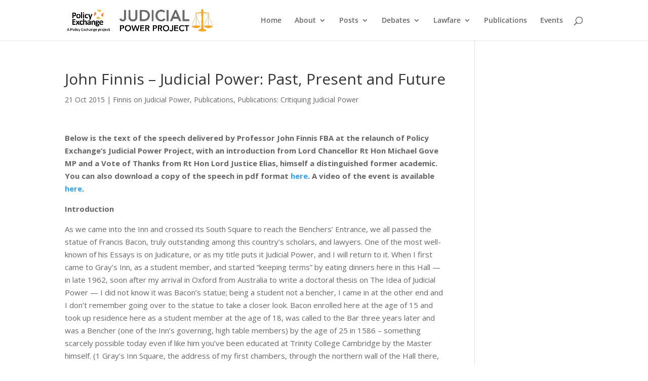

--- FILE ---
content_type: text/html; charset=UTF-8
request_url: https://judicialpowerproject.org.uk/john-finnis-judicial-power-past-present-and-future/
body_size: 64189
content:
<!DOCTYPE html>
<html lang="en-US">
<head>
	<meta charset="UTF-8" />
<meta http-equiv="X-UA-Compatible" content="IE=edge">
	<link rel="pingback" href="https://judicialpowerproject.org.uk/xmlrpc.php" />

	<script type="text/javascript">
		document.documentElement.className = 'js';
	</script>

	<title>John Finnis &#8211; Judicial Power: Past, Present and Future | Judicial Power Project</title>
<link rel="preconnect" href="https://fonts.gstatic.com" crossorigin /><style id="et-divi-open-sans-inline-css">/* Original: https://fonts.googleapis.com/css?family=Open+Sans:300italic,400italic,600italic,700italic,800italic,400,300,600,700,800&#038;subset=latin,latin-ext&#038;display=swap *//* User Agent: Mozilla/5.0 (Unknown; Linux x86_64) AppleWebKit/538.1 (KHTML, like Gecko) Safari/538.1 Daum/4.1 */@font-face {font-family: 'Open Sans';font-style: italic;font-weight: 300;font-stretch: normal;font-display: swap;src: url(https://fonts.gstatic.com/s/opensans/v44/memQYaGs126MiZpBA-UFUIcVXSCEkx2cmqvXlWq8tWZ0Pw86hd0Rk5hkWV4exQ.ttf) format('truetype');}@font-face {font-family: 'Open Sans';font-style: italic;font-weight: 400;font-stretch: normal;font-display: swap;src: url(https://fonts.gstatic.com/s/opensans/v44/memQYaGs126MiZpBA-UFUIcVXSCEkx2cmqvXlWq8tWZ0Pw86hd0Rk8ZkWV4exQ.ttf) format('truetype');}@font-face {font-family: 'Open Sans';font-style: italic;font-weight: 600;font-stretch: normal;font-display: swap;src: url(https://fonts.gstatic.com/s/opensans/v44/memQYaGs126MiZpBA-UFUIcVXSCEkx2cmqvXlWq8tWZ0Pw86hd0RkxhjWV4exQ.ttf) format('truetype');}@font-face {font-family: 'Open Sans';font-style: italic;font-weight: 700;font-stretch: normal;font-display: swap;src: url(https://fonts.gstatic.com/s/opensans/v44/memQYaGs126MiZpBA-UFUIcVXSCEkx2cmqvXlWq8tWZ0Pw86hd0RkyFjWV4exQ.ttf) format('truetype');}@font-face {font-family: 'Open Sans';font-style: italic;font-weight: 800;font-stretch: normal;font-display: swap;src: url(https://fonts.gstatic.com/s/opensans/v44/memQYaGs126MiZpBA-UFUIcVXSCEkx2cmqvXlWq8tWZ0Pw86hd0Rk0ZjWV4exQ.ttf) format('truetype');}@font-face {font-family: 'Open Sans';font-style: normal;font-weight: 300;font-stretch: normal;font-display: swap;src: url(https://fonts.gstatic.com/s/opensans/v44/memSYaGs126MiZpBA-UvWbX2vVnXBbObj2OVZyOOSr4dVJWUgsiH0B4uaVc.ttf) format('truetype');}@font-face {font-family: 'Open Sans';font-style: normal;font-weight: 400;font-stretch: normal;font-display: swap;src: url(https://fonts.gstatic.com/s/opensans/v44/memSYaGs126MiZpBA-UvWbX2vVnXBbObj2OVZyOOSr4dVJWUgsjZ0B4uaVc.ttf) format('truetype');}@font-face {font-family: 'Open Sans';font-style: normal;font-weight: 600;font-stretch: normal;font-display: swap;src: url(https://fonts.gstatic.com/s/opensans/v44/memSYaGs126MiZpBA-UvWbX2vVnXBbObj2OVZyOOSr4dVJWUgsgH1x4uaVc.ttf) format('truetype');}@font-face {font-family: 'Open Sans';font-style: normal;font-weight: 700;font-stretch: normal;font-display: swap;src: url(https://fonts.gstatic.com/s/opensans/v44/memSYaGs126MiZpBA-UvWbX2vVnXBbObj2OVZyOOSr4dVJWUgsg-1x4uaVc.ttf) format('truetype');}@font-face {font-family: 'Open Sans';font-style: normal;font-weight: 800;font-stretch: normal;font-display: swap;src: url(https://fonts.gstatic.com/s/opensans/v44/memSYaGs126MiZpBA-UvWbX2vVnXBbObj2OVZyOOSr4dVJWUgshZ1x4uaVc.ttf) format('truetype');}/* User Agent: Mozilla/5.0 (Windows NT 6.1; WOW64; rv:27.0) Gecko/20100101 Firefox/27.0 */@font-face {font-family: 'Open Sans';font-style: italic;font-weight: 300;font-stretch: normal;font-display: swap;src: url(https://fonts.gstatic.com/l/font?kit=memQYaGs126MiZpBA-UFUIcVXSCEkx2cmqvXlWq8tWZ0Pw86hd0Rk5hkWV4exg&skey=743457fe2cc29280&v=v44) format('woff');}@font-face {font-family: 'Open Sans';font-style: italic;font-weight: 400;font-stretch: normal;font-display: swap;src: url(https://fonts.gstatic.com/l/font?kit=memQYaGs126MiZpBA-UFUIcVXSCEkx2cmqvXlWq8tWZ0Pw86hd0Rk8ZkWV4exg&skey=743457fe2cc29280&v=v44) format('woff');}@font-face {font-family: 'Open Sans';font-style: italic;font-weight: 600;font-stretch: normal;font-display: swap;src: url(https://fonts.gstatic.com/l/font?kit=memQYaGs126MiZpBA-UFUIcVXSCEkx2cmqvXlWq8tWZ0Pw86hd0RkxhjWV4exg&skey=743457fe2cc29280&v=v44) format('woff');}@font-face {font-family: 'Open Sans';font-style: italic;font-weight: 700;font-stretch: normal;font-display: swap;src: url(https://fonts.gstatic.com/l/font?kit=memQYaGs126MiZpBA-UFUIcVXSCEkx2cmqvXlWq8tWZ0Pw86hd0RkyFjWV4exg&skey=743457fe2cc29280&v=v44) format('woff');}@font-face {font-family: 'Open Sans';font-style: italic;font-weight: 800;font-stretch: normal;font-display: swap;src: url(https://fonts.gstatic.com/l/font?kit=memQYaGs126MiZpBA-UFUIcVXSCEkx2cmqvXlWq8tWZ0Pw86hd0Rk0ZjWV4exg&skey=743457fe2cc29280&v=v44) format('woff');}@font-face {font-family: 'Open Sans';font-style: normal;font-weight: 300;font-stretch: normal;font-display: swap;src: url(https://fonts.gstatic.com/l/font?kit=memSYaGs126MiZpBA-UvWbX2vVnXBbObj2OVZyOOSr4dVJWUgsiH0B4uaVQ&skey=62c1cbfccc78b4b2&v=v44) format('woff');}@font-face {font-family: 'Open Sans';font-style: normal;font-weight: 400;font-stretch: normal;font-display: swap;src: url(https://fonts.gstatic.com/l/font?kit=memSYaGs126MiZpBA-UvWbX2vVnXBbObj2OVZyOOSr4dVJWUgsjZ0B4uaVQ&skey=62c1cbfccc78b4b2&v=v44) format('woff');}@font-face {font-family: 'Open Sans';font-style: normal;font-weight: 600;font-stretch: normal;font-display: swap;src: url(https://fonts.gstatic.com/l/font?kit=memSYaGs126MiZpBA-UvWbX2vVnXBbObj2OVZyOOSr4dVJWUgsgH1x4uaVQ&skey=62c1cbfccc78b4b2&v=v44) format('woff');}@font-face {font-family: 'Open Sans';font-style: normal;font-weight: 700;font-stretch: normal;font-display: swap;src: url(https://fonts.gstatic.com/l/font?kit=memSYaGs126MiZpBA-UvWbX2vVnXBbObj2OVZyOOSr4dVJWUgsg-1x4uaVQ&skey=62c1cbfccc78b4b2&v=v44) format('woff');}@font-face {font-family: 'Open Sans';font-style: normal;font-weight: 800;font-stretch: normal;font-display: swap;src: url(https://fonts.gstatic.com/l/font?kit=memSYaGs126MiZpBA-UvWbX2vVnXBbObj2OVZyOOSr4dVJWUgshZ1x4uaVQ&skey=62c1cbfccc78b4b2&v=v44) format('woff');}/* User Agent: Mozilla/5.0 (Windows NT 6.3; rv:39.0) Gecko/20100101 Firefox/39.0 */@font-face {font-family: 'Open Sans';font-style: italic;font-weight: 300;font-stretch: normal;font-display: swap;src: url(https://fonts.gstatic.com/s/opensans/v44/memQYaGs126MiZpBA-UFUIcVXSCEkx2cmqvXlWq8tWZ0Pw86hd0Rk5hkWV4ewA.woff2) format('woff2');}@font-face {font-family: 'Open Sans';font-style: italic;font-weight: 400;font-stretch: normal;font-display: swap;src: url(https://fonts.gstatic.com/s/opensans/v44/memQYaGs126MiZpBA-UFUIcVXSCEkx2cmqvXlWq8tWZ0Pw86hd0Rk8ZkWV4ewA.woff2) format('woff2');}@font-face {font-family: 'Open Sans';font-style: italic;font-weight: 600;font-stretch: normal;font-display: swap;src: url(https://fonts.gstatic.com/s/opensans/v44/memQYaGs126MiZpBA-UFUIcVXSCEkx2cmqvXlWq8tWZ0Pw86hd0RkxhjWV4ewA.woff2) format('woff2');}@font-face {font-family: 'Open Sans';font-style: italic;font-weight: 700;font-stretch: normal;font-display: swap;src: url(https://fonts.gstatic.com/s/opensans/v44/memQYaGs126MiZpBA-UFUIcVXSCEkx2cmqvXlWq8tWZ0Pw86hd0RkyFjWV4ewA.woff2) format('woff2');}@font-face {font-family: 'Open Sans';font-style: italic;font-weight: 800;font-stretch: normal;font-display: swap;src: url(https://fonts.gstatic.com/s/opensans/v44/memQYaGs126MiZpBA-UFUIcVXSCEkx2cmqvXlWq8tWZ0Pw86hd0Rk0ZjWV4ewA.woff2) format('woff2');}@font-face {font-family: 'Open Sans';font-style: normal;font-weight: 300;font-stretch: normal;font-display: swap;src: url(https://fonts.gstatic.com/s/opensans/v44/memSYaGs126MiZpBA-UvWbX2vVnXBbObj2OVZyOOSr4dVJWUgsiH0B4uaVI.woff2) format('woff2');}@font-face {font-family: 'Open Sans';font-style: normal;font-weight: 400;font-stretch: normal;font-display: swap;src: url(https://fonts.gstatic.com/s/opensans/v44/memSYaGs126MiZpBA-UvWbX2vVnXBbObj2OVZyOOSr4dVJWUgsjZ0B4uaVI.woff2) format('woff2');}@font-face {font-family: 'Open Sans';font-style: normal;font-weight: 600;font-stretch: normal;font-display: swap;src: url(https://fonts.gstatic.com/s/opensans/v44/memSYaGs126MiZpBA-UvWbX2vVnXBbObj2OVZyOOSr4dVJWUgsgH1x4uaVI.woff2) format('woff2');}@font-face {font-family: 'Open Sans';font-style: normal;font-weight: 700;font-stretch: normal;font-display: swap;src: url(https://fonts.gstatic.com/s/opensans/v44/memSYaGs126MiZpBA-UvWbX2vVnXBbObj2OVZyOOSr4dVJWUgsg-1x4uaVI.woff2) format('woff2');}@font-face {font-family: 'Open Sans';font-style: normal;font-weight: 800;font-stretch: normal;font-display: swap;src: url(https://fonts.gstatic.com/s/opensans/v44/memSYaGs126MiZpBA-UvWbX2vVnXBbObj2OVZyOOSr4dVJWUgshZ1x4uaVI.woff2) format('woff2');}</style><meta name='robots' content='max-image-preview:large' />
	<style>img:is([sizes="auto" i], [sizes^="auto," i]) { contain-intrinsic-size: 3000px 1500px }</style>
	<script type="text/javascript">
			let jqueryParams=[],jQuery=function(r){return jqueryParams=[...jqueryParams,r],jQuery},$=function(r){return jqueryParams=[...jqueryParams,r],$};window.jQuery=jQuery,window.$=jQuery;let customHeadScripts=!1;jQuery.fn=jQuery.prototype={},$.fn=jQuery.prototype={},jQuery.noConflict=function(r){if(window.jQuery)return jQuery=window.jQuery,$=window.jQuery,customHeadScripts=!0,jQuery.noConflict},jQuery.ready=function(r){jqueryParams=[...jqueryParams,r]},$.ready=function(r){jqueryParams=[...jqueryParams,r]},jQuery.load=function(r){jqueryParams=[...jqueryParams,r]},$.load=function(r){jqueryParams=[...jqueryParams,r]},jQuery.fn.ready=function(r){jqueryParams=[...jqueryParams,r]},$.fn.ready=function(r){jqueryParams=[...jqueryParams,r]};</script><link rel='dns-prefetch' href='//fonts.googleapis.com' />
<link rel="alternate" type="application/rss+xml" title="Judicial Power Project &raquo; Feed" href="https://judicialpowerproject.org.uk/feed/" />
<link rel="alternate" type="application/rss+xml" title="Judicial Power Project &raquo; Comments Feed" href="https://judicialpowerproject.org.uk/comments/feed/" />
<link rel="alternate" type="application/rss+xml" title="Judicial Power Project &raquo; John Finnis &#8211; Judicial Power: Past, Present and Future Comments Feed" href="https://judicialpowerproject.org.uk/john-finnis-judicial-power-past-present-and-future/feed/" />
<meta content="Divi v.4.11.4" name="generator"/><link rel='stylesheet' id='wp-block-library-css' href='https://judicialpowerproject.org.uk/wp-includes/css/dist/block-library/style.min.css?ver=6.8.3' type='text/css' media='all' />
<style id='classic-theme-styles-inline-css' type='text/css'>
/*! This file is auto-generated */
.wp-block-button__link{color:#fff;background-color:#32373c;border-radius:9999px;box-shadow:none;text-decoration:none;padding:calc(.667em + 2px) calc(1.333em + 2px);font-size:1.125em}.wp-block-file__button{background:#32373c;color:#fff;text-decoration:none}
</style>
<style id='global-styles-inline-css' type='text/css'>
:root{--wp--preset--aspect-ratio--square: 1;--wp--preset--aspect-ratio--4-3: 4/3;--wp--preset--aspect-ratio--3-4: 3/4;--wp--preset--aspect-ratio--3-2: 3/2;--wp--preset--aspect-ratio--2-3: 2/3;--wp--preset--aspect-ratio--16-9: 16/9;--wp--preset--aspect-ratio--9-16: 9/16;--wp--preset--color--black: #000000;--wp--preset--color--cyan-bluish-gray: #abb8c3;--wp--preset--color--white: #ffffff;--wp--preset--color--pale-pink: #f78da7;--wp--preset--color--vivid-red: #cf2e2e;--wp--preset--color--luminous-vivid-orange: #ff6900;--wp--preset--color--luminous-vivid-amber: #fcb900;--wp--preset--color--light-green-cyan: #7bdcb5;--wp--preset--color--vivid-green-cyan: #00d084;--wp--preset--color--pale-cyan-blue: #8ed1fc;--wp--preset--color--vivid-cyan-blue: #0693e3;--wp--preset--color--vivid-purple: #9b51e0;--wp--preset--gradient--vivid-cyan-blue-to-vivid-purple: linear-gradient(135deg,rgba(6,147,227,1) 0%,rgb(155,81,224) 100%);--wp--preset--gradient--light-green-cyan-to-vivid-green-cyan: linear-gradient(135deg,rgb(122,220,180) 0%,rgb(0,208,130) 100%);--wp--preset--gradient--luminous-vivid-amber-to-luminous-vivid-orange: linear-gradient(135deg,rgba(252,185,0,1) 0%,rgba(255,105,0,1) 100%);--wp--preset--gradient--luminous-vivid-orange-to-vivid-red: linear-gradient(135deg,rgba(255,105,0,1) 0%,rgb(207,46,46) 100%);--wp--preset--gradient--very-light-gray-to-cyan-bluish-gray: linear-gradient(135deg,rgb(238,238,238) 0%,rgb(169,184,195) 100%);--wp--preset--gradient--cool-to-warm-spectrum: linear-gradient(135deg,rgb(74,234,220) 0%,rgb(151,120,209) 20%,rgb(207,42,186) 40%,rgb(238,44,130) 60%,rgb(251,105,98) 80%,rgb(254,248,76) 100%);--wp--preset--gradient--blush-light-purple: linear-gradient(135deg,rgb(255,206,236) 0%,rgb(152,150,240) 100%);--wp--preset--gradient--blush-bordeaux: linear-gradient(135deg,rgb(254,205,165) 0%,rgb(254,45,45) 50%,rgb(107,0,62) 100%);--wp--preset--gradient--luminous-dusk: linear-gradient(135deg,rgb(255,203,112) 0%,rgb(199,81,192) 50%,rgb(65,88,208) 100%);--wp--preset--gradient--pale-ocean: linear-gradient(135deg,rgb(255,245,203) 0%,rgb(182,227,212) 50%,rgb(51,167,181) 100%);--wp--preset--gradient--electric-grass: linear-gradient(135deg,rgb(202,248,128) 0%,rgb(113,206,126) 100%);--wp--preset--gradient--midnight: linear-gradient(135deg,rgb(2,3,129) 0%,rgb(40,116,252) 100%);--wp--preset--font-size--small: 13px;--wp--preset--font-size--medium: 20px;--wp--preset--font-size--large: 36px;--wp--preset--font-size--x-large: 42px;--wp--preset--spacing--20: 0.44rem;--wp--preset--spacing--30: 0.67rem;--wp--preset--spacing--40: 1rem;--wp--preset--spacing--50: 1.5rem;--wp--preset--spacing--60: 2.25rem;--wp--preset--spacing--70: 3.38rem;--wp--preset--spacing--80: 5.06rem;--wp--preset--shadow--natural: 6px 6px 9px rgba(0, 0, 0, 0.2);--wp--preset--shadow--deep: 12px 12px 50px rgba(0, 0, 0, 0.4);--wp--preset--shadow--sharp: 6px 6px 0px rgba(0, 0, 0, 0.2);--wp--preset--shadow--outlined: 6px 6px 0px -3px rgba(255, 255, 255, 1), 6px 6px rgba(0, 0, 0, 1);--wp--preset--shadow--crisp: 6px 6px 0px rgba(0, 0, 0, 1);}:where(.is-layout-flex){gap: 0.5em;}:where(.is-layout-grid){gap: 0.5em;}body .is-layout-flex{display: flex;}.is-layout-flex{flex-wrap: wrap;align-items: center;}.is-layout-flex > :is(*, div){margin: 0;}body .is-layout-grid{display: grid;}.is-layout-grid > :is(*, div){margin: 0;}:where(.wp-block-columns.is-layout-flex){gap: 2em;}:where(.wp-block-columns.is-layout-grid){gap: 2em;}:where(.wp-block-post-template.is-layout-flex){gap: 1.25em;}:where(.wp-block-post-template.is-layout-grid){gap: 1.25em;}.has-black-color{color: var(--wp--preset--color--black) !important;}.has-cyan-bluish-gray-color{color: var(--wp--preset--color--cyan-bluish-gray) !important;}.has-white-color{color: var(--wp--preset--color--white) !important;}.has-pale-pink-color{color: var(--wp--preset--color--pale-pink) !important;}.has-vivid-red-color{color: var(--wp--preset--color--vivid-red) !important;}.has-luminous-vivid-orange-color{color: var(--wp--preset--color--luminous-vivid-orange) !important;}.has-luminous-vivid-amber-color{color: var(--wp--preset--color--luminous-vivid-amber) !important;}.has-light-green-cyan-color{color: var(--wp--preset--color--light-green-cyan) !important;}.has-vivid-green-cyan-color{color: var(--wp--preset--color--vivid-green-cyan) !important;}.has-pale-cyan-blue-color{color: var(--wp--preset--color--pale-cyan-blue) !important;}.has-vivid-cyan-blue-color{color: var(--wp--preset--color--vivid-cyan-blue) !important;}.has-vivid-purple-color{color: var(--wp--preset--color--vivid-purple) !important;}.has-black-background-color{background-color: var(--wp--preset--color--black) !important;}.has-cyan-bluish-gray-background-color{background-color: var(--wp--preset--color--cyan-bluish-gray) !important;}.has-white-background-color{background-color: var(--wp--preset--color--white) !important;}.has-pale-pink-background-color{background-color: var(--wp--preset--color--pale-pink) !important;}.has-vivid-red-background-color{background-color: var(--wp--preset--color--vivid-red) !important;}.has-luminous-vivid-orange-background-color{background-color: var(--wp--preset--color--luminous-vivid-orange) !important;}.has-luminous-vivid-amber-background-color{background-color: var(--wp--preset--color--luminous-vivid-amber) !important;}.has-light-green-cyan-background-color{background-color: var(--wp--preset--color--light-green-cyan) !important;}.has-vivid-green-cyan-background-color{background-color: var(--wp--preset--color--vivid-green-cyan) !important;}.has-pale-cyan-blue-background-color{background-color: var(--wp--preset--color--pale-cyan-blue) !important;}.has-vivid-cyan-blue-background-color{background-color: var(--wp--preset--color--vivid-cyan-blue) !important;}.has-vivid-purple-background-color{background-color: var(--wp--preset--color--vivid-purple) !important;}.has-black-border-color{border-color: var(--wp--preset--color--black) !important;}.has-cyan-bluish-gray-border-color{border-color: var(--wp--preset--color--cyan-bluish-gray) !important;}.has-white-border-color{border-color: var(--wp--preset--color--white) !important;}.has-pale-pink-border-color{border-color: var(--wp--preset--color--pale-pink) !important;}.has-vivid-red-border-color{border-color: var(--wp--preset--color--vivid-red) !important;}.has-luminous-vivid-orange-border-color{border-color: var(--wp--preset--color--luminous-vivid-orange) !important;}.has-luminous-vivid-amber-border-color{border-color: var(--wp--preset--color--luminous-vivid-amber) !important;}.has-light-green-cyan-border-color{border-color: var(--wp--preset--color--light-green-cyan) !important;}.has-vivid-green-cyan-border-color{border-color: var(--wp--preset--color--vivid-green-cyan) !important;}.has-pale-cyan-blue-border-color{border-color: var(--wp--preset--color--pale-cyan-blue) !important;}.has-vivid-cyan-blue-border-color{border-color: var(--wp--preset--color--vivid-cyan-blue) !important;}.has-vivid-purple-border-color{border-color: var(--wp--preset--color--vivid-purple) !important;}.has-vivid-cyan-blue-to-vivid-purple-gradient-background{background: var(--wp--preset--gradient--vivid-cyan-blue-to-vivid-purple) !important;}.has-light-green-cyan-to-vivid-green-cyan-gradient-background{background: var(--wp--preset--gradient--light-green-cyan-to-vivid-green-cyan) !important;}.has-luminous-vivid-amber-to-luminous-vivid-orange-gradient-background{background: var(--wp--preset--gradient--luminous-vivid-amber-to-luminous-vivid-orange) !important;}.has-luminous-vivid-orange-to-vivid-red-gradient-background{background: var(--wp--preset--gradient--luminous-vivid-orange-to-vivid-red) !important;}.has-very-light-gray-to-cyan-bluish-gray-gradient-background{background: var(--wp--preset--gradient--very-light-gray-to-cyan-bluish-gray) !important;}.has-cool-to-warm-spectrum-gradient-background{background: var(--wp--preset--gradient--cool-to-warm-spectrum) !important;}.has-blush-light-purple-gradient-background{background: var(--wp--preset--gradient--blush-light-purple) !important;}.has-blush-bordeaux-gradient-background{background: var(--wp--preset--gradient--blush-bordeaux) !important;}.has-luminous-dusk-gradient-background{background: var(--wp--preset--gradient--luminous-dusk) !important;}.has-pale-ocean-gradient-background{background: var(--wp--preset--gradient--pale-ocean) !important;}.has-electric-grass-gradient-background{background: var(--wp--preset--gradient--electric-grass) !important;}.has-midnight-gradient-background{background: var(--wp--preset--gradient--midnight) !important;}.has-small-font-size{font-size: var(--wp--preset--font-size--small) !important;}.has-medium-font-size{font-size: var(--wp--preset--font-size--medium) !important;}.has-large-font-size{font-size: var(--wp--preset--font-size--large) !important;}.has-x-large-font-size{font-size: var(--wp--preset--font-size--x-large) !important;}
:where(.wp-block-post-template.is-layout-flex){gap: 1.25em;}:where(.wp-block-post-template.is-layout-grid){gap: 1.25em;}
:where(.wp-block-columns.is-layout-flex){gap: 2em;}:where(.wp-block-columns.is-layout-grid){gap: 2em;}
:root :where(.wp-block-pullquote){font-size: 1.5em;line-height: 1.6;}
</style>
<link rel='stylesheet' id='rotatingtweets-css' href='https://judicialpowerproject.org.uk/wp-content/plugins/rotatingtweets/css/style.css?ver=6.8.3' type='text/css' media='all' />
<link rel='stylesheet' id='et_monarch-css-css' href='https://judicialpowerproject.org.uk/wp-content/plugins/monarch/css/style.css?ver=1.4.14' type='text/css' media='all' />
<link rel='stylesheet' id='et-gf-open-sans-css' href='https://fonts.googleapis.com/css?family=Open+Sans:400,700' type='text/css' media='all' />
<style id='divi-style-inline-inline-css' type='text/css'>
/*!
Theme Name: Divi
Theme URI: http://www.elegantthemes.com/gallery/divi/
Version: 4.11.4
Description: Smart. Flexible. Beautiful. Divi is the most powerful theme in our collection.
Author: Elegant Themes
Author URI: http://www.elegantthemes.com
License: GNU General Public License v2
License URI: http://www.gnu.org/licenses/gpl-2.0.html
*/

a,abbr,acronym,address,applet,b,big,blockquote,body,center,cite,code,dd,del,dfn,div,dl,dt,em,fieldset,font,form,h1,h2,h3,h4,h5,h6,html,i,iframe,img,ins,kbd,label,legend,li,object,ol,p,pre,q,s,samp,small,span,strike,strong,sub,sup,tt,u,ul,var{margin:0;padding:0;border:0;outline:0;font-size:100%;-ms-text-size-adjust:100%;-webkit-text-size-adjust:100%;vertical-align:baseline;background:transparent}body{line-height:1}ol,ul{list-style:none}blockquote,q{quotes:none}blockquote:after,blockquote:before,q:after,q:before{content:"";content:none}blockquote{margin:20px 0 30px;border-left:5px solid;padding-left:20px}:focus{outline:0}del{text-decoration:line-through}pre{overflow:auto;padding:10px}figure{margin:0}table{border-collapse:collapse;border-spacing:0}article,aside,footer,header,hgroup,nav,section{display:block}body{font-family:Open Sans,Arial,sans-serif;font-size:14px;color:#666;background-color:#fff;line-height:1.7em;font-weight:500;-webkit-font-smoothing:antialiased;-moz-osx-font-smoothing:grayscale}body.page-template-page-template-blank-php #page-container{padding-top:0!important}body.et_cover_background{background-size:cover!important;background-position:top!important;background-repeat:no-repeat!important;background-attachment:fixed}a{color:#2ea3f2}a,a:hover{text-decoration:none}p{padding-bottom:1em}p:not(.has-background):last-of-type{padding-bottom:0}p.et_normal_padding{padding-bottom:1em}strong{font-weight:700}cite,em,i{font-style:italic}code,pre{font-family:Courier New,monospace;margin-bottom:10px}ins{text-decoration:none}sub,sup{height:0;line-height:1;position:relative;vertical-align:baseline}sup{bottom:.8em}sub{top:.3em}dl{margin:0 0 1.5em}dl dt{font-weight:700}dd{margin-left:1.5em}blockquote p{padding-bottom:0}embed,iframe,object,video{max-width:100%}h1,h2,h3,h4,h5,h6{color:#333;padding-bottom:10px;line-height:1em;font-weight:500}h1 a,h2 a,h3 a,h4 a,h5 a,h6 a{color:inherit}h1{font-size:30px}h2{font-size:26px}h3{font-size:22px}h4{font-size:18px}h5{font-size:16px}h6{font-size:14px}input{-webkit-appearance:none}input[type=checkbox]{-webkit-appearance:checkbox}input[type=radio]{-webkit-appearance:radio}input.text,input.title,input[type=email],input[type=password],input[type=tel],input[type=text],select,textarea{background-color:#fff;border:1px solid #bbb;padding:2px;color:#4e4e4e}input.text:focus,input.title:focus,input[type=text]:focus,select:focus,textarea:focus{border-color:#2d3940;color:#3e3e3e}input.text,input.title,input[type=text],select,textarea{margin:0}textarea{padding:4px}button,input,select,textarea{font-family:inherit}img{max-width:100%;height:auto}.clear{clear:both}br.clear{margin:0;padding:0}.pagination{clear:both}#et_search_icon:hover,.et-social-icon a:hover,.et_password_protected_form .et_submit_button,.form-submit .et_pb_buttontton.alt.disabled,.nav-single a,.posted_in a{color:#2ea3f2}.et-search-form,blockquote{border-color:#2ea3f2}#main-content{background-color:#fff}.container{width:80%;max-width:1080px;margin:auto;position:relative}body:not(.et-tb) #main-content .container,body:not(.et-tb-has-header) #main-content .container{padding-top:58px}.et_full_width_page #main-content .container:before{display:none}.main_title{margin-bottom:20px}.et_password_protected_form .et_submit_button:hover,.form-submit .et_pb_button:hover{background:rgba(0,0,0,.05)}.et_button_icon_visible .et_pb_button{padding-right:2em;padding-left:.7em}.et_button_icon_visible .et_pb_button:after{opacity:1;margin-left:0}.et_button_left .et_pb_button:hover:after{left:.15em}.et_button_left .et_pb_button:after{margin-left:0;left:1em}.et_button_icon_visible.et_button_left .et_pb_button,.et_button_left .et_pb_button:hover,.et_button_left .et_pb_module .et_pb_button:hover{padding-left:2em;padding-right:.7em}.et_button_icon_visible.et_button_left .et_pb_button:after,.et_button_left .et_pb_button:hover:after{left:.15em}.et_password_protected_form .et_submit_button:hover,.form-submit .et_pb_button:hover{padding:.3em 1em}.et_button_no_icon .et_pb_button:after{display:none}.et_button_no_icon.et_button_icon_visible.et_button_left .et_pb_button,.et_button_no_icon.et_button_left .et_pb_button:hover,.et_button_no_icon .et_pb_button,.et_button_no_icon .et_pb_button:hover{padding:.3em 1em!important}.et_button_custom_icon .et_pb_button:after{line-height:1.7em}.et_button_custom_icon.et_button_icon_visible .et_pb_button:after,.et_button_custom_icon .et_pb_button:hover:after{margin-left:.3em}#left-area .post_format-post-format-gallery .wp-block-gallery:first-of-type{padding:0;margin-bottom:-16px}.entry-content table:not(.variations){border:1px solid #eee;margin:0 0 15px;text-align:left;width:100%}.entry-content thead th,.entry-content tr th{color:#555;font-weight:700;padding:9px 24px}.entry-content tr td{border-top:1px solid #eee;padding:6px 24px}#left-area ul,.entry-content ul,.et-l--body ul,.et-l--footer ul,.et-l--header ul{list-style-type:disc;padding:0 0 23px 1em;line-height:26px}#left-area ol,.entry-content ol,.et-l--body ol,.et-l--footer ol,.et-l--header ol{list-style-type:decimal;list-style-position:inside;padding:0 0 23px;line-height:26px}#left-area ul li ul,.entry-content ul li ol{padding:2px 0 2px 20px}#left-area ol li ul,.entry-content ol li ol,.et-l--body ol li ol,.et-l--footer ol li ol,.et-l--header ol li ol{padding:2px 0 2px 35px}#left-area ul.wp-block-gallery{display:-webkit-box;display:-ms-flexbox;display:flex;-ms-flex-wrap:wrap;flex-wrap:wrap;list-style-type:none;padding:0}#left-area ul.products{padding:0!important;line-height:1.7!important;list-style:none!important}.gallery-item a{display:block}.gallery-caption,.gallery-item a{width:90%}#wpadminbar{z-index:100001}#left-area .post-meta{font-size:14px;padding-bottom:15px}#left-area .post-meta a{text-decoration:none;color:#666}#left-area .et_featured_image{padding-bottom:7px}.single .post{padding-bottom:25px}body.single .et_audio_content{margin-bottom:-6px}.nav-single a{text-decoration:none;color:#2ea3f2;font-size:14px;font-weight:400}.nav-previous{float:left}.nav-next{float:right}.et_password_protected_form p input{background-color:#eee;border:none!important;width:100%!important;border-radius:0!important;font-size:14px;color:#999!important;padding:16px!important;-webkit-box-sizing:border-box;box-sizing:border-box}.et_password_protected_form label{display:none}.et_password_protected_form .et_submit_button{font-family:inherit;display:block;float:right;margin:8px auto 0;cursor:pointer}.post-password-required p.nocomments.container{max-width:100%}.post-password-required p.nocomments.container:before{display:none}.aligncenter,div.post .new-post .aligncenter{display:block;margin-left:auto;margin-right:auto}.wp-caption{border:1px solid #ddd;text-align:center;background-color:#f3f3f3;margin-bottom:10px;max-width:96%;padding:8px}.wp-caption.alignleft{margin:0 30px 20px 0}.wp-caption.alignright{margin:0 0 20px 30px}.wp-caption img{margin:0;padding:0;border:0}.wp-caption p.wp-caption-text{font-size:12px;padding:0 4px 5px;margin:0}.alignright{float:right}.alignleft{float:left}img.alignleft{display:inline;float:left;margin-right:15px}img.alignright{display:inline;float:right;margin-left:15px}.page.et_pb_pagebuilder_layout #main-content{background-color:transparent}body #main-content .et_builder_inner_content>h1,body #main-content .et_builder_inner_content>h2,body #main-content .et_builder_inner_content>h3,body #main-content .et_builder_inner_content>h4,body #main-content .et_builder_inner_content>h5,body #main-content .et_builder_inner_content>h6{line-height:1.4em}body #main-content .et_builder_inner_content>p{line-height:1.7em}.wp-block-pullquote{margin:20px 0 30px}.wp-block-pullquote.has-background blockquote{border-left:none}.wp-block-group.has-background{padding:1.5em 1.5em .5em}@media (min-width:981px){#left-area{width:79.125%;padding-bottom:23px}#main-content .container:before{content:"";position:absolute;top:0;height:100%;width:1px;background-color:#e2e2e2}.et_full_width_page #left-area,.et_no_sidebar #left-area{float:none;width:100%!important}.et_full_width_page #left-area{padding-bottom:0}.et_no_sidebar #main-content .container:before{display:none}}@media (max-width:980px){#page-container{padding-top:80px}.et-tb #page-container,.et-tb-has-header #page-container{padding-top:0!important}#left-area,#sidebar{width:100%!important}#main-content .container:before{display:none!important}.et_full_width_page .et_gallery_item:nth-child(4n+1){clear:none}}@media print{#page-container{padding-top:0!important}}#wp-admin-bar-et-use-visual-builder a:before{font-family:ETmodules!important;content:"\e625";font-size:30px!important;width:28px;margin-top:-3px;color:#974df3!important}#wp-admin-bar-et-use-visual-builder:hover a:before{color:#fff!important}#wp-admin-bar-et-use-visual-builder:hover a,#wp-admin-bar-et-use-visual-builder a:hover{transition:background-color .5s ease;-webkit-transition:background-color .5s ease;-moz-transition:background-color .5s ease;background-color:#7e3bd0!important;color:#fff!important}* html .clearfix,:first-child+html .clearfix{zoom:1}.iphone .et_pb_section_video_bg video::-webkit-media-controls-start-playback-button{display:none!important;-webkit-appearance:none}.et_mobile_device .et_pb_section_parallax .et_pb_parallax_css{background-attachment:scroll}.et-social-facebook a.icon:before{content:"\e093"}.et-social-twitter a.icon:before{content:"\e094"}.et-social-google-plus a.icon:before{content:"\e096"}.et-social-instagram a.icon:before{content:"\e09a"}.et-social-rss a.icon:before{content:"\e09e"}.ai1ec-single-event:after{content:" ";display:table;clear:both}.evcal_event_details .evcal_evdata_cell .eventon_details_shading_bot.eventon_details_shading_bot{z-index:3}.wp-block-divi-layout{margin-bottom:1em}*{-webkit-box-sizing:border-box;box-sizing:border-box}#et-info-email:before,#et-info-phone:before,#et_search_icon:before,.comment-reply-link:after,.et-cart-info span:before,.et-pb-arrow-next:before,.et-pb-arrow-prev:before,.et-social-icon a:before,.et_audio_container .mejs-playpause-button button:before,.et_audio_container .mejs-volume-button button:before,.et_overlay:before,.et_password_protected_form .et_submit_button:after,.et_pb_button:after,.et_pb_contact_reset:after,.et_pb_contact_submit:after,.et_pb_font_icon:before,.et_pb_newsletter_button:after,.et_pb_pricing_table_button:after,.et_pb_promo_button:after,.et_pb_social_icon a.icon:before,.et_pb_testimonial:before,.et_pb_toggle_title:before,.form-submit .et_pb_button:after,.mobile_menu_bar:before,a.et_pb_more_button:after{font-family:ETmodules!important;speak:none;font-style:normal;font-weight:400;-webkit-font-feature-settings:normal;font-feature-settings:normal;font-variant:normal;text-transform:none;line-height:1;-webkit-font-smoothing:antialiased;-moz-osx-font-smoothing:grayscale;text-shadow:0 0;direction:ltr}.et_pb_custom_button_icon.et_pb_button:after,.et_pb_login .et_pb_custom_button_icon.et_pb_button:after{content:attr(data-icon)}.et_pb_woo_custom_button_icon .et_pb_custom_button_icon.et_pb_button:after{content:attr(data-icon)!important}.et-pb-icon{font-family:ETmodules;content:attr(data-icon);speak:none;font-weight:400;-webkit-font-feature-settings:normal;font-feature-settings:normal;font-variant:normal;text-transform:none;line-height:1;-webkit-font-smoothing:antialiased;font-size:96px;font-style:normal;display:inline-block;-webkit-box-sizing:border-box;box-sizing:border-box;direction:ltr}#et-ajax-saving{display:none;-webkit-transition:background .3s,-webkit-box-shadow .3s;transition:background .3s,-webkit-box-shadow .3s;transition:background .3s,box-shadow .3s;transition:background .3s,box-shadow .3s,-webkit-box-shadow .3s;-webkit-box-shadow:rgba(0,139,219,.247059) 0 0 60px;box-shadow:0 0 60px rgba(0,139,219,.247059);position:fixed;top:50%;left:50%;width:50px;height:50px;background:#fff;border-radius:50px;margin:-25px 0 0 -25px;z-index:999999;text-align:center}#et-ajax-saving img{margin:9px}.et-safe-mode-indicator,.et-safe-mode-indicator:focus,.et-safe-mode-indicator:hover{-webkit-box-shadow:0 5px 10px rgba(41,196,169,.15);box-shadow:0 5px 10px rgba(41,196,169,.15);background:#29c4a9;color:#fff;font-size:14px;font-weight:600;padding:12px;line-height:16px;border-radius:3px;position:fixed;bottom:30px;right:30px;z-index:999999;text-decoration:none;font-family:Open Sans,sans-serif;-webkit-font-smoothing:antialiased;-moz-osx-font-smoothing:grayscale}.et_pb_button{font-size:20px;font-weight:500;padding:.3em 1em;line-height:1.7em!important;background-color:transparent;background-size:cover;background-position:50%;background-repeat:no-repeat;border:2px solid;border-radius:3px;-webkit-transition-duration:.2s;transition-duration:.2s;-webkit-transition-property:all!important;transition-property:all!important}.et_pb_button,.et_pb_button_inner{position:relative}.et_pb_button:hover,.et_pb_module .et_pb_button:hover{border:2px solid transparent;padding:.3em 2em .3em .7em}.et_pb_button:hover{background-color:hsla(0,0%,100%,.2)}.et_pb_bg_layout_light.et_pb_button:hover,.et_pb_bg_layout_light .et_pb_button:hover{background-color:rgba(0,0,0,.05)}.et_pb_button:after,.et_pb_button:before{font-size:32px;line-height:1em;content:"\35";opacity:0;position:absolute;margin-left:-1em;-webkit-transition:all .2s;transition:all .2s;text-transform:none;-webkit-font-feature-settings:"kern" off;font-feature-settings:"kern" off;font-variant:none;font-style:normal;font-weight:400;text-shadow:none}.et_pb_button.et_hover_enabled:hover:after,.et_pb_button.et_pb_hovered:hover:after{-webkit-transition:none!important;transition:none!important}.et_pb_button:before{display:none}.et_pb_button:hover:after{opacity:1;margin-left:0}.et_pb_column_1_3 h1,.et_pb_column_1_4 h1,.et_pb_column_1_5 h1,.et_pb_column_1_6 h1,.et_pb_column_2_5 h1{font-size:26px}.et_pb_column_1_3 h2,.et_pb_column_1_4 h2,.et_pb_column_1_5 h2,.et_pb_column_1_6 h2,.et_pb_column_2_5 h2{font-size:23px}.et_pb_column_1_3 h3,.et_pb_column_1_4 h3,.et_pb_column_1_5 h3,.et_pb_column_1_6 h3,.et_pb_column_2_5 h3{font-size:20px}.et_pb_column_1_3 h4,.et_pb_column_1_4 h4,.et_pb_column_1_5 h4,.et_pb_column_1_6 h4,.et_pb_column_2_5 h4{font-size:18px}.et_pb_column_1_3 h5,.et_pb_column_1_4 h5,.et_pb_column_1_5 h5,.et_pb_column_1_6 h5,.et_pb_column_2_5 h5{font-size:16px}.et_pb_column_1_3 h6,.et_pb_column_1_4 h6,.et_pb_column_1_5 h6,.et_pb_column_1_6 h6,.et_pb_column_2_5 h6{font-size:15px}.et_pb_bg_layout_dark,.et_pb_bg_layout_dark h1,.et_pb_bg_layout_dark h2,.et_pb_bg_layout_dark h3,.et_pb_bg_layout_dark h4,.et_pb_bg_layout_dark h5,.et_pb_bg_layout_dark h6{color:#fff!important}.et_pb_module.et_pb_text_align_left{text-align:left}.et_pb_module.et_pb_text_align_center{text-align:center}.et_pb_module.et_pb_text_align_right{text-align:right}.et_pb_module.et_pb_text_align_justified{text-align:justify}.clearfix:after{visibility:hidden;display:block;font-size:0;content:" ";clear:both;height:0}.et_pb_bg_layout_light .et_pb_more_button{color:#2ea3f2}.et_builder_inner_content{position:relative;z-index:1}header .et_builder_inner_content{z-index:2}.et_pb_css_mix_blend_mode_passthrough{mix-blend-mode:unset!important}.et_pb_image_container{margin:-20px -20px 29px}.et_pb_module_inner{position:relative}.et_hover_enabled_preview{z-index:2}.et_hover_enabled:hover{position:relative;z-index:2}.et_pb_all_tabs,.et_pb_module,.et_pb_posts_nav a,.et_pb_tab,.et_pb_with_background{background-size:cover;background-position:50%;background-repeat:no-repeat}.et_pb_with_border{position:relative;border:0 solid #333}.post-password-required .et_pb_row{padding:0;width:100%}.post-password-required .et_password_protected_form{min-height:0}body.et_pb_pagebuilder_layout.et_pb_show_title .post-password-required .et_password_protected_form h1,body:not(.et_pb_pagebuilder_layout) .post-password-required .et_password_protected_form h1{display:none}.et_pb_no_bg{padding:0!important}.et_overlay.et_pb_inline_icon:before,.et_pb_inline_icon:before{content:attr(data-icon)}.et_pb_more_button{color:inherit;text-shadow:none;text-decoration:none;display:inline-block;margin-top:20px}.et_parallax_bg_wrap{overflow:hidden;position:absolute;top:0;right:0;bottom:0;left:0}.et_parallax_bg{background-repeat:no-repeat;background-position:top;background-size:cover;position:absolute;bottom:0;left:0;width:100%;height:100%;display:block}.et_parallax_bg.et_parallax_bg__hover,.et_parallax_bg.et_parallax_bg_phone,.et_parallax_bg.et_parallax_bg_tablet,.et_pb_section_parallax_hover:hover .et_parallax_bg:not(.et_parallax_bg__hover){display:none}.et_pb_section_parallax_hover:hover .et_parallax_bg.et_parallax_bg__hover{display:block}.et_pb_module.et_pb_section_parallax,.et_pb_posts_nav a.et_pb_section_parallax,.et_pb_tab.et_pb_section_parallax{position:relative}.et_pb_section_parallax .et_pb_parallax_css,.et_pb_slides .et_parallax_bg.et_pb_parallax_css{background-attachment:fixed}body.et-bfb .et_pb_section_parallax .et_pb_parallax_css,body.et-bfb .et_pb_slides .et_parallax_bg.et_pb_parallax_css{background-attachment:scroll;bottom:auto}.et_pb_section_parallax.et_pb_column .et_pb_module,.et_pb_section_parallax.et_pb_row .et_pb_column,.et_pb_section_parallax.et_pb_row .et_pb_module{z-index:9;position:relative}.et_pb_more_button:hover:after{opacity:1;margin-left:0}.et_pb_preload .et_pb_section_video_bg,.et_pb_preload>div{visibility:hidden}.et_pb_preload,.et_pb_section.et_pb_section_video.et_pb_preload{position:relative;background:#464646!important}.et_pb_preload:before{content:"";position:absolute;top:50%;left:50%;background:url(https://judicialpowerproject.org.uk/wp-content/themes/Divi/includes/builder/styles/images/preloader.gif) no-repeat;border-radius:32px;width:32px;height:32px;margin:-16px 0 0 -16px}.box-shadow-overlay{position:absolute;top:0;left:0;width:100%;height:100%;z-index:10;pointer-events:none}.et_pb_section>.box-shadow-overlay~.et_pb_row{z-index:11}.et_pb_row>.box-shadow-overlay{z-index:8}.has-box-shadow-overlay{position:relative}.et_clickable{cursor:pointer}.screen-reader-text{border:0;clip:rect(1px,1px,1px,1px);-webkit-clip-path:inset(50%);clip-path:inset(50%);height:1px;margin:-1px;overflow:hidden;padding:0;position:absolute!important;width:1px;word-wrap:normal!important}.et_multi_view_hidden,.et_multi_view_hidden_image{display:none!important}@keyframes multi-view-image-fade{0%{opacity:0}10%{opacity:.1}20%{opacity:.2}30%{opacity:.3}40%{opacity:.4}50%{opacity:.5}60%{opacity:.6}70%{opacity:.7}80%{opacity:.8}90%{opacity:.9}to{opacity:1}}.et_multi_view_image__loading{visibility:hidden}.et_multi_view_image__loaded{-webkit-animation:multi-view-image-fade .5s;animation:multi-view-image-fade .5s}#et-pb-motion-effects-offset-tracker{visibility:hidden!important;opacity:0;position:absolute;top:0;left:0}.et-pb-before-scroll-animation{opacity:0}header.et-l.et-l--header:after{clear:both;display:block;content:""}.et_pb_module{-webkit-animation-timing-function:linear;animation-timing-function:linear;-webkit-animation-duration:.2s;animation-duration:.2s}@-webkit-keyframes fadeBottom{0%{opacity:0;-webkit-transform:translateY(10%);transform:translateY(10%)}to{opacity:1;-webkit-transform:translateY(0);transform:translateY(0)}}@keyframes fadeBottom{0%{opacity:0;-webkit-transform:translateY(10%);transform:translateY(10%)}to{opacity:1;-webkit-transform:translateY(0);transform:translateY(0)}}@-webkit-keyframes fadeLeft{0%{opacity:0;-webkit-transform:translateX(-10%);transform:translateX(-10%)}to{opacity:1;-webkit-transform:translateX(0);transform:translateX(0)}}@keyframes fadeLeft{0%{opacity:0;-webkit-transform:translateX(-10%);transform:translateX(-10%)}to{opacity:1;-webkit-transform:translateX(0);transform:translateX(0)}}@-webkit-keyframes fadeRight{0%{opacity:0;-webkit-transform:translateX(10%);transform:translateX(10%)}to{opacity:1;-webkit-transform:translateX(0);transform:translateX(0)}}@keyframes fadeRight{0%{opacity:0;-webkit-transform:translateX(10%);transform:translateX(10%)}to{opacity:1;-webkit-transform:translateX(0);transform:translateX(0)}}@-webkit-keyframes fadeTop{0%{opacity:0;-webkit-transform:translateY(-10%);transform:translateY(-10%)}to{opacity:1;-webkit-transform:translateX(0);transform:translateX(0)}}@keyframes fadeTop{0%{opacity:0;-webkit-transform:translateY(-10%);transform:translateY(-10%)}to{opacity:1;-webkit-transform:translateX(0);transform:translateX(0)}}@-webkit-keyframes fadeIn{0%{opacity:0}to{opacity:1}}@keyframes fadeIn{0%{opacity:0}to{opacity:1}}.et-waypoint:not(.et_pb_counters){opacity:0}@media (min-width:981px){.et_pb_section.et_section_specialty div.et_pb_row .et_pb_column .et_pb_column .et_pb_module.et-last-child,.et_pb_section.et_section_specialty div.et_pb_row .et_pb_column .et_pb_column .et_pb_module:last-child,.et_pb_section.et_section_specialty div.et_pb_row .et_pb_column .et_pb_row_inner .et_pb_column .et_pb_module.et-last-child,.et_pb_section.et_section_specialty div.et_pb_row .et_pb_column .et_pb_row_inner .et_pb_column .et_pb_module:last-child,.et_pb_section div.et_pb_row .et_pb_column .et_pb_module.et-last-child,.et_pb_section div.et_pb_row .et_pb_column .et_pb_module:last-child{margin-bottom:0}}@media (max-width:980px){.et_overlay.et_pb_inline_icon_tablet:before,.et_pb_inline_icon_tablet:before{content:attr(data-icon-tablet)}.et_parallax_bg.et_parallax_bg_tablet_exist{display:none}.et_parallax_bg.et_parallax_bg_tablet{display:block}.et_pb_column .et_pb_module{margin-bottom:30px}.et_pb_row .et_pb_column .et_pb_module.et-last-child,.et_pb_row .et_pb_column .et_pb_module:last-child,.et_section_specialty .et_pb_row .et_pb_column .et_pb_module.et-last-child,.et_section_specialty .et_pb_row .et_pb_column .et_pb_module:last-child{margin-bottom:0}.et_pb_more_button{display:inline-block!important}.et_pb_bg_layout_light_tablet.et_pb_button,.et_pb_bg_layout_light_tablet.et_pb_module.et_pb_button,.et_pb_bg_layout_light_tablet .et_pb_more_button{color:#2ea3f2}.et_pb_bg_layout_light_tablet .et_pb_forgot_password a{color:#666}.et_pb_bg_layout_light_tablet h1,.et_pb_bg_layout_light_tablet h2,.et_pb_bg_layout_light_tablet h3,.et_pb_bg_layout_light_tablet h4,.et_pb_bg_layout_light_tablet h5,.et_pb_bg_layout_light_tablet h6{color:#333!important}.et_pb_module .et_pb_bg_layout_light_tablet.et_pb_button{color:#2ea3f2!important}.et_pb_bg_layout_light_tablet{color:#666!important}.et_pb_bg_layout_dark_tablet,.et_pb_bg_layout_dark_tablet h1,.et_pb_bg_layout_dark_tablet h2,.et_pb_bg_layout_dark_tablet h3,.et_pb_bg_layout_dark_tablet h4,.et_pb_bg_layout_dark_tablet h5,.et_pb_bg_layout_dark_tablet h6{color:#fff!important}.et_pb_bg_layout_dark_tablet.et_pb_button,.et_pb_bg_layout_dark_tablet.et_pb_module.et_pb_button,.et_pb_bg_layout_dark_tablet .et_pb_more_button{color:inherit}.et_pb_bg_layout_dark_tablet .et_pb_forgot_password a{color:#fff}.et_pb_module.et_pb_text_align_left-tablet{text-align:left}.et_pb_module.et_pb_text_align_center-tablet{text-align:center}.et_pb_module.et_pb_text_align_right-tablet{text-align:right}.et_pb_module.et_pb_text_align_justified-tablet{text-align:justify}}@media (max-width:767px){.et_pb_more_button{display:inline-block!important}.et_overlay.et_pb_inline_icon_phone:before,.et_pb_inline_icon_phone:before{content:attr(data-icon-phone)}.et_parallax_bg.et_parallax_bg_phone_exist{display:none}.et_parallax_bg.et_parallax_bg_phone{display:block}.et-hide-mobile{display:none!important}.et_pb_bg_layout_light_phone.et_pb_button,.et_pb_bg_layout_light_phone.et_pb_module.et_pb_button,.et_pb_bg_layout_light_phone .et_pb_more_button{color:#2ea3f2}.et_pb_bg_layout_light_phone .et_pb_forgot_password a{color:#666}.et_pb_bg_layout_light_phone h1,.et_pb_bg_layout_light_phone h2,.et_pb_bg_layout_light_phone h3,.et_pb_bg_layout_light_phone h4,.et_pb_bg_layout_light_phone h5,.et_pb_bg_layout_light_phone h6{color:#333!important}.et_pb_module .et_pb_bg_layout_light_phone.et_pb_button{color:#2ea3f2!important}.et_pb_bg_layout_light_phone{color:#666!important}.et_pb_bg_layout_dark_phone,.et_pb_bg_layout_dark_phone h1,.et_pb_bg_layout_dark_phone h2,.et_pb_bg_layout_dark_phone h3,.et_pb_bg_layout_dark_phone h4,.et_pb_bg_layout_dark_phone h5,.et_pb_bg_layout_dark_phone h6{color:#fff!important}.et_pb_bg_layout_dark_phone.et_pb_button,.et_pb_bg_layout_dark_phone.et_pb_module.et_pb_button,.et_pb_bg_layout_dark_phone .et_pb_more_button{color:inherit}.et_pb_module .et_pb_bg_layout_dark_phone.et_pb_button{color:#fff!important}.et_pb_bg_layout_dark_phone .et_pb_forgot_password a{color:#fff}.et_pb_module.et_pb_text_align_left-phone{text-align:left}.et_pb_module.et_pb_text_align_center-phone{text-align:center}.et_pb_module.et_pb_text_align_right-phone{text-align:right}.et_pb_module.et_pb_text_align_justified-phone{text-align:justify}}@media (max-width:479px){a.et_pb_more_button{display:block}}@media (min-width:768px) and (max-width:980px){[data-et-multi-view-load-tablet-hidden=true]:not(.et_multi_view_swapped){display:none!important}}@media (max-width:767px){[data-et-multi-view-load-phone-hidden=true]:not(.et_multi_view_swapped){display:none!important}}@-webkit-keyframes multi-view-image-fade{0%{-webkit-transform:scale(1);transform:scale(1);opacity:1}50%{-webkit-transform:scale(1.01);transform:scale(1.01);opacity:1}to{-webkit-transform:scale(1);transform:scale(1);opacity:1}}
</style>
<style id='divi-dynamic-critical-inline-css' type='text/css'>
@font-face{font-family:ETmodules;font-display:block;src:url(https://judicialpowerproject.org.uk/wp-content/themes/Divi/core/admin/fonts/modules/base/modules.eot);src:url(https://judicialpowerproject.org.uk/wp-content/themes/Divi/core/admin/fonts/modules/base/modules.eot?#iefix) format("embedded-opentype"),url(https://judicialpowerproject.org.uk/wp-content/themes/Divi/core/admin/fonts/modules/base/modules.ttf) format("truetype"),url(https://judicialpowerproject.org.uk/wp-content/themes/Divi/core/admin/fonts/modules/base/modules.woff) format("woff"),url(https://judicialpowerproject.org.uk/wp-content/themes/Divi/core/admin/fonts/modules/base/modules.svg#ETmodules) format("svg");font-weight:400;font-style:normal}
.et_audio_content,.et_link_content,.et_quote_content{background-color:#2ea3f2}.et_pb_post .et-pb-controllers a{margin-bottom:10px}.format-gallery .et-pb-controllers{bottom:0}.et_pb_blog_grid .et_audio_content{margin-bottom:19px}.et_pb_row .et_pb_blog_grid .et_pb_post .et_pb_slide{min-height:180px}.et_audio_content .wp-block-audio{margin:0;padding:0}.et_audio_content h2{line-height:44px}.et_pb_column_1_2 .et_audio_content h2,.et_pb_column_1_3 .et_audio_content h2,.et_pb_column_1_4 .et_audio_content h2,.et_pb_column_1_5 .et_audio_content h2,.et_pb_column_1_6 .et_audio_content h2,.et_pb_column_2_5 .et_audio_content h2,.et_pb_column_3_5 .et_audio_content h2,.et_pb_column_3_8 .et_audio_content h2{margin-bottom:9px;margin-top:0}.et_pb_column_1_2 .et_audio_content,.et_pb_column_3_5 .et_audio_content{padding:35px 40px}.et_pb_column_1_2 .et_audio_content h2,.et_pb_column_3_5 .et_audio_content h2{line-height:32px}.et_pb_column_1_3 .et_audio_content,.et_pb_column_1_4 .et_audio_content,.et_pb_column_1_5 .et_audio_content,.et_pb_column_1_6 .et_audio_content,.et_pb_column_2_5 .et_audio_content,.et_pb_column_3_8 .et_audio_content{padding:35px 20px}.et_pb_column_1_3 .et_audio_content h2,.et_pb_column_1_4 .et_audio_content h2,.et_pb_column_1_5 .et_audio_content h2,.et_pb_column_1_6 .et_audio_content h2,.et_pb_column_2_5 .et_audio_content h2,.et_pb_column_3_8 .et_audio_content h2{font-size:18px;line-height:26px}article.et_pb_has_overlay .et_pb_blog_image_container{position:relative}.et_pb_post>.et_main_video_container{position:relative;margin-bottom:30px}.et_pb_post .et_pb_video_overlay .et_pb_video_play{color:#fff}.et_pb_post .et_pb_video_overlay_hover:hover{background:rgba(0,0,0,.6)}.et_audio_content,.et_link_content,.et_quote_content{text-align:center;word-wrap:break-word;position:relative;padding:50px 60px}.et_audio_content h2,.et_link_content a.et_link_main_url,.et_link_content h2,.et_quote_content blockquote cite,.et_quote_content blockquote p{color:#fff!important}.et_quote_main_link{position:absolute;text-indent:-9999px;width:100%;height:100%;display:block;top:0;left:0}.et_quote_content blockquote{padding:0;margin:0;border:none}.et_audio_content h2,.et_link_content h2,.et_quote_content blockquote p{margin-top:0}.et_audio_content h2{margin-bottom:20px}.et_audio_content h2,.et_link_content h2,.et_quote_content blockquote p{line-height:44px}.et_link_content a.et_link_main_url,.et_quote_content blockquote cite{font-size:18px;font-weight:200}.et_quote_content blockquote cite{font-style:normal}.et_pb_column_2_3 .et_quote_content{padding:50px 42px 45px}.et_pb_column_2_3 .et_audio_content,.et_pb_column_2_3 .et_link_content{padding:40px 40px 45px}.et_pb_column_1_2 .et_audio_content,.et_pb_column_1_2 .et_link_content,.et_pb_column_1_2 .et_quote_content,.et_pb_column_3_5 .et_audio_content,.et_pb_column_3_5 .et_link_content,.et_pb_column_3_5 .et_quote_content{padding:35px 40px}.et_pb_column_1_2 .et_quote_content blockquote p,.et_pb_column_3_5 .et_quote_content blockquote p{font-size:26px;line-height:32px}.et_pb_column_1_2 .et_audio_content h2,.et_pb_column_1_2 .et_link_content h2,.et_pb_column_3_5 .et_audio_content h2,.et_pb_column_3_5 .et_link_content h2{line-height:32px}.et_pb_column_1_2 .et_link_content a.et_link_main_url,.et_pb_column_1_2 .et_quote_content blockquote cite,.et_pb_column_3_5 .et_link_content a.et_link_main_url,.et_pb_column_3_5 .et_quote_content blockquote cite{font-size:14px}.et_pb_column_1_3 .et_quote_content,.et_pb_column_1_4 .et_quote_content,.et_pb_column_1_5 .et_quote_content,.et_pb_column_1_6 .et_quote_content,.et_pb_column_2_5 .et_quote_content,.et_pb_column_3_8 .et_quote_content{padding:35px 30px 32px}.et_pb_column_1_3 .et_audio_content,.et_pb_column_1_3 .et_link_content,.et_pb_column_1_4 .et_audio_content,.et_pb_column_1_4 .et_link_content,.et_pb_column_1_5 .et_audio_content,.et_pb_column_1_5 .et_link_content,.et_pb_column_1_6 .et_audio_content,.et_pb_column_1_6 .et_link_content,.et_pb_column_2_5 .et_audio_content,.et_pb_column_2_5 .et_link_content,.et_pb_column_3_8 .et_audio_content,.et_pb_column_3_8 .et_link_content{padding:35px 20px}.et_pb_column_1_3 .et_audio_content h2,.et_pb_column_1_3 .et_link_content h2,.et_pb_column_1_3 .et_quote_content blockquote p,.et_pb_column_1_4 .et_audio_content h2,.et_pb_column_1_4 .et_link_content h2,.et_pb_column_1_4 .et_quote_content blockquote p,.et_pb_column_1_5 .et_audio_content h2,.et_pb_column_1_5 .et_link_content h2,.et_pb_column_1_5 .et_quote_content blockquote p,.et_pb_column_1_6 .et_audio_content h2,.et_pb_column_1_6 .et_link_content h2,.et_pb_column_1_6 .et_quote_content blockquote p,.et_pb_column_2_5 .et_audio_content h2,.et_pb_column_2_5 .et_link_content h2,.et_pb_column_2_5 .et_quote_content blockquote p,.et_pb_column_3_8 .et_audio_content h2,.et_pb_column_3_8 .et_link_content h2,.et_pb_column_3_8 .et_quote_content blockquote p{font-size:18px;line-height:26px}.et_pb_column_1_3 .et_link_content a.et_link_main_url,.et_pb_column_1_3 .et_quote_content blockquote cite,.et_pb_column_1_4 .et_link_content a.et_link_main_url,.et_pb_column_1_4 .et_quote_content blockquote cite,.et_pb_column_1_5 .et_link_content a.et_link_main_url,.et_pb_column_1_5 .et_quote_content blockquote cite,.et_pb_column_1_6 .et_link_content a.et_link_main_url,.et_pb_column_1_6 .et_quote_content blockquote cite,.et_pb_column_2_5 .et_link_content a.et_link_main_url,.et_pb_column_2_5 .et_quote_content blockquote cite,.et_pb_column_3_8 .et_link_content a.et_link_main_url,.et_pb_column_3_8 .et_quote_content blockquote cite{font-size:14px}.et_pb_post .et_pb_gallery_post_type .et_pb_slide{min-height:500px;background-size:cover!important;background-position:top}.format-gallery .et_pb_slider.gallery-not-found .et_pb_slide{box-shadow:inset 0 0 10px rgba(0,0,0,.1)}.format-gallery .et_pb_slider:hover .et-pb-arrow-prev{left:0}.format-gallery .et_pb_slider:hover .et-pb-arrow-next{right:0}.et_pb_post>.et_pb_slider{margin-bottom:30px}.et_pb_column_3_4 .et_pb_post .et_pb_slide{min-height:442px}.et_pb_column_2_3 .et_pb_post .et_pb_slide{min-height:390px}.et_pb_column_1_2 .et_pb_post .et_pb_slide,.et_pb_column_3_5 .et_pb_post .et_pb_slide{min-height:284px}.et_pb_column_1_3 .et_pb_post .et_pb_slide,.et_pb_column_2_5 .et_pb_post .et_pb_slide,.et_pb_column_3_8 .et_pb_post .et_pb_slide{min-height:180px}.et_pb_column_1_4 .et_pb_post .et_pb_slide,.et_pb_column_1_5 .et_pb_post .et_pb_slide,.et_pb_column_1_6 .et_pb_post .et_pb_slide{min-height:125px}.et_pb_portfolio.et_pb_section_parallax .pagination,.et_pb_portfolio.et_pb_section_video .pagination,.et_pb_portfolio_grid.et_pb_section_parallax .pagination,.et_pb_portfolio_grid.et_pb_section_video .pagination{position:relative}.et_pb_bg_layout_light .et_pb_post .post-meta,.et_pb_bg_layout_light .et_pb_post .post-meta a,.et_pb_bg_layout_light .et_pb_post p{color:#666}.et_pb_bg_layout_dark .et_pb_post .post-meta,.et_pb_bg_layout_dark .et_pb_post .post-meta a,.et_pb_bg_layout_dark .et_pb_post p{color:inherit}.et_pb_text_color_dark .et_audio_content h2,.et_pb_text_color_dark .et_link_content a.et_link_main_url,.et_pb_text_color_dark .et_link_content h2,.et_pb_text_color_dark .et_quote_content blockquote cite,.et_pb_text_color_dark .et_quote_content blockquote p{color:#666!important}.et_pb_text_color_dark.et_audio_content h2,.et_pb_text_color_dark.et_link_content a.et_link_main_url,.et_pb_text_color_dark.et_link_content h2,.et_pb_text_color_dark.et_quote_content blockquote cite,.et_pb_text_color_dark.et_quote_content blockquote p{color:#bbb!important}.et_pb_text_color_dark.et_audio_content,.et_pb_text_color_dark.et_link_content,.et_pb_text_color_dark.et_quote_content{background-color:#e8e8e8}@media (min-width:981px) and (max-width:1100px){.et_quote_content{padding:50px 70px 45px}.et_pb_column_2_3 .et_quote_content{padding:50px 50px 45px}.et_pb_column_1_2 .et_quote_content,.et_pb_column_3_5 .et_quote_content{padding:35px 47px 30px}.et_pb_column_1_3 .et_quote_content,.et_pb_column_1_4 .et_quote_content,.et_pb_column_1_5 .et_quote_content,.et_pb_column_1_6 .et_quote_content,.et_pb_column_2_5 .et_quote_content,.et_pb_column_3_8 .et_quote_content{padding:35px 25px 32px}.et_pb_column_4_4 .et_pb_post .et_pb_slide{min-height:534px}.et_pb_column_3_4 .et_pb_post .et_pb_slide{min-height:392px}.et_pb_column_2_3 .et_pb_post .et_pb_slide{min-height:345px}.et_pb_column_1_2 .et_pb_post .et_pb_slide,.et_pb_column_3_5 .et_pb_post .et_pb_slide{min-height:250px}.et_pb_column_1_3 .et_pb_post .et_pb_slide,.et_pb_column_2_5 .et_pb_post .et_pb_slide,.et_pb_column_3_8 .et_pb_post .et_pb_slide{min-height:155px}.et_pb_column_1_4 .et_pb_post .et_pb_slide,.et_pb_column_1_5 .et_pb_post .et_pb_slide,.et_pb_column_1_6 .et_pb_post .et_pb_slide{min-height:108px}}@media (max-width:980px){.et_pb_bg_layout_dark_tablet .et_audio_content h2{color:#fff!important}.et_pb_text_color_dark_tablet.et_audio_content h2{color:#bbb!important}.et_pb_text_color_dark_tablet.et_audio_content{background-color:#e8e8e8}.et_pb_bg_layout_dark_tablet .et_audio_content h2,.et_pb_bg_layout_dark_tablet .et_link_content a.et_link_main_url,.et_pb_bg_layout_dark_tablet .et_link_content h2,.et_pb_bg_layout_dark_tablet .et_quote_content blockquote cite,.et_pb_bg_layout_dark_tablet .et_quote_content blockquote p{color:#fff!important}.et_pb_text_color_dark_tablet .et_audio_content h2,.et_pb_text_color_dark_tablet .et_link_content a.et_link_main_url,.et_pb_text_color_dark_tablet .et_link_content h2,.et_pb_text_color_dark_tablet .et_quote_content blockquote cite,.et_pb_text_color_dark_tablet .et_quote_content blockquote p{color:#666!important}.et_pb_text_color_dark_tablet.et_audio_content h2,.et_pb_text_color_dark_tablet.et_link_content a.et_link_main_url,.et_pb_text_color_dark_tablet.et_link_content h2,.et_pb_text_color_dark_tablet.et_quote_content blockquote cite,.et_pb_text_color_dark_tablet.et_quote_content blockquote p{color:#bbb!important}.et_pb_text_color_dark_tablet.et_audio_content,.et_pb_text_color_dark_tablet.et_link_content,.et_pb_text_color_dark_tablet.et_quote_content{background-color:#e8e8e8}}@media (min-width:768px) and (max-width:980px){.et_audio_content h2{font-size:26px!important;line-height:44px!important;margin-bottom:24px!important}.et_pb_post>.et_pb_gallery_post_type>.et_pb_slides>.et_pb_slide{min-height:384px!important}.et_quote_content{padding:50px 43px 45px!important}.et_quote_content blockquote p{font-size:26px!important;line-height:44px!important}.et_quote_content blockquote cite{font-size:18px!important}.et_link_content{padding:40px 40px 45px}.et_link_content h2{font-size:26px!important;line-height:44px!important}.et_link_content a.et_link_main_url{font-size:18px!important}}@media (max-width:767px){.et_audio_content h2,.et_link_content h2,.et_quote_content,.et_quote_content blockquote p{font-size:20px!important;line-height:26px!important}.et_audio_content,.et_link_content{padding:35px 20px!important}.et_audio_content h2{margin-bottom:9px!important}.et_pb_bg_layout_dark_phone .et_audio_content h2{color:#fff!important}.et_pb_text_color_dark_phone.et_audio_content{background-color:#e8e8e8}.et_link_content a.et_link_main_url,.et_quote_content blockquote cite{font-size:14px!important}.format-gallery .et-pb-controllers{height:auto}.et_pb_post>.et_pb_gallery_post_type>.et_pb_slides>.et_pb_slide{min-height:222px!important}.et_pb_bg_layout_dark_phone .et_audio_content h2,.et_pb_bg_layout_dark_phone .et_link_content a.et_link_main_url,.et_pb_bg_layout_dark_phone .et_link_content h2,.et_pb_bg_layout_dark_phone .et_quote_content blockquote cite,.et_pb_bg_layout_dark_phone .et_quote_content blockquote p{color:#fff!important}.et_pb_text_color_dark_phone .et_audio_content h2,.et_pb_text_color_dark_phone .et_link_content a.et_link_main_url,.et_pb_text_color_dark_phone .et_link_content h2,.et_pb_text_color_dark_phone .et_quote_content blockquote cite,.et_pb_text_color_dark_phone .et_quote_content blockquote p{color:#666!important}.et_pb_text_color_dark_phone.et_audio_content h2,.et_pb_text_color_dark_phone.et_link_content a.et_link_main_url,.et_pb_text_color_dark_phone.et_link_content h2,.et_pb_text_color_dark_phone.et_quote_content blockquote cite,.et_pb_text_color_dark_phone.et_quote_content blockquote p{color:#bbb!important}.et_pb_text_color_dark_phone.et_audio_content,.et_pb_text_color_dark_phone.et_link_content,.et_pb_text_color_dark_phone.et_quote_content{background-color:#e8e8e8}}@media (max-width:479px){.et_pb_column_1_2 .et_pb_carousel_item .et_pb_video_play,.et_pb_column_1_3 .et_pb_carousel_item .et_pb_video_play,.et_pb_column_2_3 .et_pb_carousel_item .et_pb_video_play,.et_pb_column_2_5 .et_pb_carousel_item .et_pb_video_play,.et_pb_column_3_5 .et_pb_carousel_item .et_pb_video_play,.et_pb_column_3_8 .et_pb_carousel_item .et_pb_video_play{font-size:1.5rem;line-height:1.5rem;margin-left:-.75rem;margin-top:-.75rem}.et_audio_content,.et_quote_content{padding:35px 20px!important}.et_pb_post>.et_pb_gallery_post_type>.et_pb_slides>.et_pb_slide{min-height:156px!important}}.et_full_width_page .et_gallery_item{float:left;width:20.875%;margin:0 5.5% 5.5% 0}.et_full_width_page .et_gallery_item:nth-child(3n){margin-right:5.5%}.et_full_width_page .et_gallery_item:nth-child(3n+1){clear:none}.et_full_width_page .et_gallery_item:nth-child(4n){margin-right:0}.et_full_width_page .et_gallery_item:nth-child(4n+1){clear:both}
.et_pb_slider{position:relative;overflow:hidden}.et_pb_slide{padding:0 6%;background-size:cover;background-position:50%;background-repeat:no-repeat}.et_pb_slider .et_pb_slide{display:none;float:left;margin-right:-100%;position:relative;width:100%;text-align:center;list-style:none!important;background-position:50%;background-size:100%;background-size:cover}.et_pb_slider .et_pb_slide:first-child{display:list-item}.et-pb-controllers{position:absolute;bottom:20px;left:0;width:100%;text-align:center;z-index:10}.et-pb-controllers a{display:inline-block;background-color:hsla(0,0%,100%,.5);text-indent:-9999px;border-radius:7px;width:7px;height:7px;margin-right:10px;padding:0;opacity:.5}.et-pb-controllers .et-pb-active-control{opacity:1}.et-pb-controllers a:last-child{margin-right:0}.et-pb-controllers .et-pb-active-control{background-color:#fff}.et_pb_slides .et_pb_temp_slide{display:block}.et_pb_slides:after{content:"";display:block;clear:both;visibility:hidden;line-height:0;height:0;width:0}@media (max-width:980px){.et_pb_bg_layout_light_tablet .et-pb-controllers .et-pb-active-control{background-color:#333}.et_pb_bg_layout_light_tablet .et-pb-controllers a{background-color:rgba(0,0,0,.3)}.et_pb_bg_layout_light_tablet .et_pb_slide_content{color:#333}.et_pb_bg_layout_dark_tablet .et_pb_slide_description{text-shadow:0 1px 3px rgba(0,0,0,.3)}.et_pb_bg_layout_dark_tablet .et_pb_slide_content{color:#fff}.et_pb_bg_layout_dark_tablet .et-pb-controllers .et-pb-active-control{background-color:#fff}.et_pb_bg_layout_dark_tablet .et-pb-controllers a{background-color:hsla(0,0%,100%,.5)}}@media (max-width:767px){.et-pb-controllers{position:absolute;bottom:5%;left:0;width:100%;text-align:center;z-index:10;height:14px}.et_transparent_nav .et_pb_section:first-child .et-pb-controllers{bottom:18px}.et_pb_bg_layout_light_phone.et_pb_slider_with_overlay .et_pb_slide_overlay_container,.et_pb_bg_layout_light_phone.et_pb_slider_with_text_overlay .et_pb_text_overlay_wrapper{background-color:hsla(0,0%,100%,.9)}.et_pb_bg_layout_light_phone .et-pb-controllers .et-pb-active-control{background-color:#333}.et_pb_bg_layout_dark_phone.et_pb_slider_with_overlay .et_pb_slide_overlay_container,.et_pb_bg_layout_dark_phone.et_pb_slider_with_text_overlay .et_pb_text_overlay_wrapper,.et_pb_bg_layout_light_phone .et-pb-controllers a{background-color:rgba(0,0,0,.3)}.et_pb_bg_layout_dark_phone .et-pb-controllers .et-pb-active-control{background-color:#fff}.et_pb_bg_layout_dark_phone .et-pb-controllers a{background-color:hsla(0,0%,100%,.5)}}.et_mobile_device .et_pb_slider_parallax .et_pb_slide,.et_mobile_device .et_pb_slides .et_parallax_bg.et_pb_parallax_css{background-attachment:scroll}
.et-pb-arrow-next,.et-pb-arrow-prev{position:absolute;top:50%;z-index:100;font-size:48px;color:#fff;margin-top:-24px;transition:all .2s ease-in-out;opacity:0}.et_pb_bg_layout_light .et-pb-arrow-next,.et_pb_bg_layout_light .et-pb-arrow-prev{color:#333}.et_pb_slider:hover .et-pb-arrow-prev{left:22px;opacity:1}.et_pb_slider:hover .et-pb-arrow-next{right:22px;opacity:1}.et_pb_bg_layout_light .et-pb-controllers .et-pb-active-control{background-color:#333}.et_pb_bg_layout_light .et-pb-controllers a{background-color:rgba(0,0,0,.3)}.et-pb-arrow-next:hover,.et-pb-arrow-prev:hover{text-decoration:none}.et-pb-arrow-next span,.et-pb-arrow-prev span{display:none}.et-pb-arrow-prev{left:-22px}.et-pb-arrow-next{right:-22px}.et-pb-arrow-prev:before{content:"4"}.et-pb-arrow-next:before{content:"5"}.format-gallery .et-pb-arrow-next,.format-gallery .et-pb-arrow-prev{color:#fff}.et_pb_column_1_3 .et_pb_slider:hover .et-pb-arrow-prev,.et_pb_column_1_4 .et_pb_slider:hover .et-pb-arrow-prev,.et_pb_column_1_5 .et_pb_slider:hover .et-pb-arrow-prev,.et_pb_column_1_6 .et_pb_slider:hover .et-pb-arrow-prev,.et_pb_column_2_5 .et_pb_slider:hover .et-pb-arrow-prev{left:0}.et_pb_column_1_3 .et_pb_slider:hover .et-pb-arrow-next,.et_pb_column_1_4 .et_pb_slider:hover .et-pb-arrow-prev,.et_pb_column_1_5 .et_pb_slider:hover .et-pb-arrow-prev,.et_pb_column_1_6 .et_pb_slider:hover .et-pb-arrow-prev,.et_pb_column_2_5 .et_pb_slider:hover .et-pb-arrow-next{right:0}.et_pb_column_1_4 .et_pb_slider .et_pb_slide,.et_pb_column_1_5 .et_pb_slider .et_pb_slide,.et_pb_column_1_6 .et_pb_slider .et_pb_slide{min-height:170px}.et_pb_column_1_4 .et_pb_slider:hover .et-pb-arrow-next,.et_pb_column_1_5 .et_pb_slider:hover .et-pb-arrow-next,.et_pb_column_1_6 .et_pb_slider:hover .et-pb-arrow-next{right:0}@media (max-width:980px){.et_pb_bg_layout_light_tablet .et-pb-arrow-next,.et_pb_bg_layout_light_tablet .et-pb-arrow-prev{color:#333}.et_pb_bg_layout_dark_tablet .et-pb-arrow-next,.et_pb_bg_layout_dark_tablet .et-pb-arrow-prev{color:#fff}}@media (max-width:767px){.et_pb_slider:hover .et-pb-arrow-prev{left:0;opacity:1}.et_pb_slider:hover .et-pb-arrow-next{right:0;opacity:1}.et_pb_bg_layout_light_phone .et-pb-arrow-next,.et_pb_bg_layout_light_phone .et-pb-arrow-prev{color:#333}.et_pb_bg_layout_dark_phone .et-pb-arrow-next,.et_pb_bg_layout_dark_phone .et-pb-arrow-prev{color:#fff}}.et_mobile_device .et-pb-arrow-prev{left:22px;opacity:1}.et_mobile_device .et-pb-arrow-next{right:22px;opacity:1}@media (max-width:767px){.et_mobile_device .et-pb-arrow-prev{left:0;opacity:1}.et_mobile_device .et-pb-arrow-next{right:0;opacity:1}}
.et_overlay{z-index:-1;position:absolute;top:0;left:0;display:block;width:100%;height:100%;background:hsla(0,0%,100%,.9);opacity:0;pointer-events:none;transition:all .3s;border:1px solid #e5e5e5;box-sizing:border-box;-webkit-backface-visibility:hidden;backface-visibility:hidden;-webkit-font-smoothing:antialiased}.et_overlay:before{color:#2ea3f2;content:"\E050";position:absolute;top:55%;left:50%;margin:-16px 0 0 -16px;font-size:32px;transition:all .4s}.et_portfolio_image,.et_shop_image{position:relative;display:block}.et_pb_has_overlay:not(.et_pb_image):hover .et_overlay,.et_portfolio_image:hover .et_overlay,.et_shop_image:hover .et_overlay{z-index:3;opacity:1}#ie7 .et_overlay,#ie8 .et_overlay{display:none}.et_pb_module.et_pb_has_overlay{position:relative}.et_pb_module.et_pb_has_overlay .et_overlay,article.et_pb_has_overlay{border:none}
.et_pb_blog_grid .et_audio_container .mejs-container .mejs-controls .mejs-time span{font-size:14px}.et_audio_container .mejs-container{width:auto!important;min-width:unset!important;height:auto!important}.et_audio_container .mejs-container,.et_audio_container .mejs-container .mejs-controls,.et_audio_container .mejs-embed,.et_audio_container .mejs-embed body{background:none;height:auto}.et_audio_container .mejs-controls .mejs-time-rail .mejs-time-loaded,.et_audio_container .mejs-time.mejs-currenttime-container{display:none!important}.et_audio_container .mejs-time{display:block!important;padding:0;margin-left:10px;margin-right:90px;line-height:inherit}.et_audio_container .mejs-android .mejs-time,.et_audio_container .mejs-ios .mejs-time,.et_audio_container .mejs-ipad .mejs-time,.et_audio_container .mejs-iphone .mejs-time{margin-right:0}.et_audio_container .mejs-controls .mejs-horizontal-volume-slider .mejs-horizontal-volume-total,.et_audio_container .mejs-controls .mejs-time-rail .mejs-time-total{background:hsla(0,0%,100%,.5);border-radius:5px;height:4px;margin:8px 0 0;top:0;right:0;left:auto}.et_audio_container .mejs-controls>div{height:20px!important}.et_audio_container .mejs-controls div.mejs-time-rail{padding-top:0;position:relative;display:block!important;margin-left:42px;margin-right:0}.et_audio_container span.mejs-time-total.mejs-time-slider{display:block!important;position:relative!important;max-width:100%;min-width:unset!important}.et_audio_container .mejs-button.mejs-volume-button{width:auto;height:auto;margin-left:auto;position:absolute;right:59px;bottom:-2px}.et_audio_container .mejs-controls .mejs-horizontal-volume-slider .mejs-horizontal-volume-current,.et_audio_container .mejs-controls .mejs-time-rail .mejs-time-current{background:#fff;height:4px;border-radius:5px}.et_audio_container .mejs-controls .mejs-horizontal-volume-slider .mejs-horizontal-volume-handle,.et_audio_container .mejs-controls .mejs-time-rail .mejs-time-handle{display:block;border:none;width:10px}.et_audio_container .mejs-time-rail .mejs-time-handle-content{border-radius:100%;transform:scale(1)}.et_audio_container .mejs-time-rail .mejs-time-hovered{height:4px}.et_audio_container .mejs-controls .mejs-horizontal-volume-slider .mejs-horizontal-volume-handle{background:#fff;border-radius:5px;height:10px;position:absolute;top:-3px}.et_audio_container .mejs-container .mejs-controls .mejs-time span{font-size:18px}.et_audio_container .mejs-controls a.mejs-horizontal-volume-slider{display:block!important;height:19px;margin-left:5px;position:absolute;right:0;bottom:0}.et_audio_container .mejs-controls div.mejs-horizontal-volume-slider{height:4px}.et_audio_container .mejs-playpause-button button,.et_audio_container .mejs-volume-button button{background:none!important;margin:0!important;width:auto!important;height:auto!important;position:relative!important;z-index:99}.et_audio_container .mejs-playpause-button button:before{content:"E"!important;font-size:32px;left:0;top:-8px}.et_audio_container .mejs-playpause-button button:before,.et_audio_container .mejs-volume-button button:before{color:#fff}.et_audio_container .mejs-playpause-button{margin-top:-7px!important;width:auto!important;height:auto!important;position:absolute}.et_audio_container .mejs-controls .mejs-button button:focus{outline:none}.et_audio_container .mejs-playpause-button.mejs-pause button:before{content:"`"!important}.et_audio_container .mejs-volume-button button:before{content:"\E068";font-size:18px}.et_pb_text_color_dark .et_audio_container .mejs-controls .mejs-horizontal-volume-slider .mejs-horizontal-volume-total,.et_pb_text_color_dark .et_audio_container .mejs-controls .mejs-time-rail .mejs-time-total{background:hsla(0,0%,60%,.5)}.et_pb_text_color_dark .et_audio_container .mejs-controls .mejs-horizontal-volume-slider .mejs-horizontal-volume-current,.et_pb_text_color_dark .et_audio_container .mejs-controls .mejs-time-rail .mejs-time-current{background:#999}.et_pb_text_color_dark .et_audio_container .mejs-playpause-button button:before,.et_pb_text_color_dark .et_audio_container .mejs-volume-button button:before{color:#666}.et_pb_text_color_dark .et_audio_container .mejs-controls .mejs-horizontal-volume-slider .mejs-horizontal-volume-handle,.et_pb_text_color_dark .mejs-controls .mejs-time-rail .mejs-time-handle{background:#666}.et_pb_text_color_dark .mejs-container .mejs-controls .mejs-time span{color:#999}.et_pb_column_1_3 .et_audio_container .mejs-container .mejs-controls .mejs-time span,.et_pb_column_1_4 .et_audio_container .mejs-container .mejs-controls .mejs-time span,.et_pb_column_1_5 .et_audio_container .mejs-container .mejs-controls .mejs-time span,.et_pb_column_1_6 .et_audio_container .mejs-container .mejs-controls .mejs-time span,.et_pb_column_2_5 .et_audio_container .mejs-container .mejs-controls .mejs-time span,.et_pb_column_3_8 .et_audio_container .mejs-container .mejs-controls .mejs-time span{font-size:14px}.et_audio_container .mejs-container .mejs-controls{padding:0;-ms-flex-wrap:wrap;flex-wrap:wrap;min-width:unset!important;position:relative}@media (max-width:980px){.et_pb_column_1_3 .et_audio_container .mejs-container .mejs-controls .mejs-time span,.et_pb_column_1_4 .et_audio_container .mejs-container .mejs-controls .mejs-time span,.et_pb_column_1_5 .et_audio_container .mejs-container .mejs-controls .mejs-time span,.et_pb_column_1_6 .et_audio_container .mejs-container .mejs-controls .mejs-time span,.et_pb_column_2_5 .et_audio_container .mejs-container .mejs-controls .mejs-time span,.et_pb_column_3_8 .et_audio_container .mejs-container .mejs-controls .mejs-time span{font-size:18px}.et_pb_bg_layout_dark_tablet .et_audio_container .mejs-controls .mejs-horizontal-volume-slider .mejs-horizontal-volume-total,.et_pb_bg_layout_dark_tablet .et_audio_container .mejs-controls .mejs-time-rail .mejs-time-total{background:hsla(0,0%,100%,.5)}.et_pb_bg_layout_dark_tablet .et_audio_container .mejs-controls .mejs-horizontal-volume-slider .mejs-horizontal-volume-current,.et_pb_bg_layout_dark_tablet .et_audio_container .mejs-controls .mejs-time-rail .mejs-time-current{background:#fff}.et_pb_bg_layout_dark_tablet .et_audio_container .mejs-playpause-button button:before,.et_pb_bg_layout_dark_tablet .et_audio_container .mejs-volume-button button:before{color:#fff}.et_pb_bg_layout_dark_tablet .et_audio_container .mejs-controls .mejs-horizontal-volume-slider .mejs-horizontal-volume-handle,.et_pb_bg_layout_dark_tablet .mejs-controls .mejs-time-rail .mejs-time-handle{background:#fff}.et_pb_bg_layout_dark_tablet .mejs-container .mejs-controls .mejs-time span{color:#fff}.et_pb_text_color_dark_tablet .et_audio_container .mejs-controls .mejs-horizontal-volume-slider .mejs-horizontal-volume-total,.et_pb_text_color_dark_tablet .et_audio_container .mejs-controls .mejs-time-rail .mejs-time-total{background:hsla(0,0%,60%,.5)}.et_pb_text_color_dark_tablet .et_audio_container .mejs-controls .mejs-horizontal-volume-slider .mejs-horizontal-volume-current,.et_pb_text_color_dark_tablet .et_audio_container .mejs-controls .mejs-time-rail .mejs-time-current{background:#999}.et_pb_text_color_dark_tablet .et_audio_container .mejs-playpause-button button:before,.et_pb_text_color_dark_tablet .et_audio_container .mejs-volume-button button:before{color:#666}.et_pb_text_color_dark_tablet .et_audio_container .mejs-controls .mejs-horizontal-volume-slider .mejs-horizontal-volume-handle,.et_pb_text_color_dark_tablet .mejs-controls .mejs-time-rail .mejs-time-handle{background:#666}.et_pb_text_color_dark_tablet .mejs-container .mejs-controls .mejs-time span{color:#999}}@media (max-width:767px){.et_audio_container .mejs-container .mejs-controls .mejs-time span{font-size:14px!important}.et_pb_bg_layout_dark_phone .et_audio_container .mejs-controls .mejs-horizontal-volume-slider .mejs-horizontal-volume-total,.et_pb_bg_layout_dark_phone .et_audio_container .mejs-controls .mejs-time-rail .mejs-time-total{background:hsla(0,0%,100%,.5)}.et_pb_bg_layout_dark_phone .et_audio_container .mejs-controls .mejs-horizontal-volume-slider .mejs-horizontal-volume-current,.et_pb_bg_layout_dark_phone .et_audio_container .mejs-controls .mejs-time-rail .mejs-time-current{background:#fff}.et_pb_bg_layout_dark_phone .et_audio_container .mejs-playpause-button button:before,.et_pb_bg_layout_dark_phone .et_audio_container .mejs-volume-button button:before{color:#fff}.et_pb_bg_layout_dark_phone .et_audio_container .mejs-controls .mejs-horizontal-volume-slider .mejs-horizontal-volume-handle,.et_pb_bg_layout_dark_phone .mejs-controls .mejs-time-rail .mejs-time-handle{background:#fff}.et_pb_bg_layout_dark_phone .mejs-container .mejs-controls .mejs-time span{color:#fff}.et_pb_text_color_dark_phone .et_audio_container .mejs-controls .mejs-horizontal-volume-slider .mejs-horizontal-volume-total,.et_pb_text_color_dark_phone .et_audio_container .mejs-controls .mejs-time-rail .mejs-time-total{background:hsla(0,0%,60%,.5)}.et_pb_text_color_dark_phone .et_audio_container .mejs-controls .mejs-horizontal-volume-slider .mejs-horizontal-volume-current,.et_pb_text_color_dark_phone .et_audio_container .mejs-controls .mejs-time-rail .mejs-time-current{background:#999}.et_pb_text_color_dark_phone .et_audio_container .mejs-playpause-button button:before,.et_pb_text_color_dark_phone .et_audio_container .mejs-volume-button button:before{color:#666}.et_pb_text_color_dark_phone .et_audio_container .mejs-controls .mejs-horizontal-volume-slider .mejs-horizontal-volume-handle,.et_pb_text_color_dark_phone .mejs-controls .mejs-time-rail .mejs-time-handle{background:#666}.et_pb_text_color_dark_phone .mejs-container .mejs-controls .mejs-time span{color:#999}}
.et_pb_video_box{display:block;position:relative;z-index:1;line-height:0}.et_pb_video_box video{width:100%!important;height:auto!important}.et_pb_video_overlay{position:absolute;z-index:10;top:0;left:0;height:100%;width:100%;background-size:cover;background-repeat:no-repeat;background-position:50%;cursor:pointer}.et_pb_video_play:before{font-family:ETmodules;content:"I"}.et_pb_video_play{display:block;position:absolute;z-index:100;color:#fff;left:50%;top:50%}.et_pb_column_1_2 .et_pb_video_play,.et_pb_column_2_3 .et_pb_video_play,.et_pb_column_3_4 .et_pb_video_play,.et_pb_column_3_5 .et_pb_video_play,.et_pb_column_4_4 .et_pb_video_play{font-size:6rem;line-height:6rem;margin-left:-3rem;margin-top:-3rem}.et_pb_column_1_3 .et_pb_video_play,.et_pb_column_1_4 .et_pb_video_play,.et_pb_column_1_5 .et_pb_video_play,.et_pb_column_1_6 .et_pb_video_play,.et_pb_column_2_5 .et_pb_video_play,.et_pb_column_3_8 .et_pb_video_play{font-size:3rem;line-height:3rem;margin-left:-1.5rem;margin-top:-1.5rem}.et_pb_bg_layout_light .et_pb_video_play{color:#333}.et_pb_video_overlay_hover{background:transparent;width:100%;height:100%;position:absolute;z-index:100;transition:all .5s ease-in-out}.et_pb_video .et_pb_video_overlay_hover:hover{background:rgba(0,0,0,.6)}@media (min-width:768px) and (max-width:980px){.et_pb_column_1_3 .et_pb_video_play,.et_pb_column_1_4 .et_pb_video_play,.et_pb_column_1_5 .et_pb_video_play,.et_pb_column_1_6 .et_pb_video_play,.et_pb_column_2_5 .et_pb_video_play,.et_pb_column_3_8 .et_pb_video_play{font-size:6rem;line-height:6rem;margin-left:-3rem;margin-top:-3rem}}@media (max-width:980px){.et_pb_bg_layout_light_tablet .et_pb_video_play{color:#333}}@media (max-width:768px){.et_pb_column_1_2 .et_pb_video_play,.et_pb_column_2_3 .et_pb_video_play,.et_pb_column_3_4 .et_pb_video_play,.et_pb_column_3_5 .et_pb_video_play,.et_pb_column_4_4 .et_pb_video_play{font-size:3rem;line-height:3rem;margin-left:-1.5rem;margin-top:-1.5rem}}@media (max-width:767px){.et_pb_bg_layout_light_phone .et_pb_video_play{color:#333}}
.et_post_gallery{padding:0!important;line-height:1.7!important;list-style:none!important}.et_gallery_item{float:left;width:28.353%;margin:0 7.47% 7.47% 0}.blocks-gallery-item,.et_gallery_item{padding-left:0!important}.blocks-gallery-item:before,.et_gallery_item:before{display:none}.et_gallery_item:nth-child(3n){margin-right:0}.et_gallery_item:nth-child(3n+1){clear:both}
.et_pb_post{margin-bottom:60px;word-wrap:break-word}.et_pb_fullwidth_post_content.et_pb_with_border img,.et_pb_post_content.et_pb_with_border img,.et_pb_with_border .et_pb_post .et_pb_slides,.et_pb_with_border .et_pb_post img:not(.woocommerce-placeholder),.et_pb_with_border.et_pb_posts .et_pb_post,.et_pb_with_border.et_pb_posts_nav span.nav-next a,.et_pb_with_border.et_pb_posts_nav span.nav-previous a{border:0 solid #333}.et_pb_post .entry-content{padding-top:30px}.et_pb_post .entry-featured-image-url{display:block;position:relative;margin-bottom:30px}.et_pb_post .entry-title a,.et_pb_post h2 a{text-decoration:none}.et_pb_post .post-meta{font-size:14px;margin-bottom:6px}.et_pb_post .more,.et_pb_post .post-meta a{text-decoration:none}.et_pb_post .more{color:#82c0c7}.et_pb_posts a.more-link{clear:both;display:block}.et_pb_posts .et_pb_post{position:relative}.et_pb_has_overlay.et_pb_post .et_pb_image_container a{display:block;position:relative;overflow:hidden}.et_pb_image_container img,.et_pb_post a img{vertical-align:bottom;max-width:100%}@media (min-width:981px) and (max-width:1100px){.et_pb_post{margin-bottom:42px}}@media (max-width:980px){.et_pb_post{margin-bottom:42px}.et_pb_bg_layout_light_tablet .et_pb_post .post-meta,.et_pb_bg_layout_light_tablet .et_pb_post .post-meta a,.et_pb_bg_layout_light_tablet .et_pb_post p{color:#666}.et_pb_bg_layout_dark_tablet .et_pb_post .post-meta,.et_pb_bg_layout_dark_tablet .et_pb_post .post-meta a,.et_pb_bg_layout_dark_tablet .et_pb_post p{color:inherit}.et_pb_bg_layout_dark_tablet .comment_postinfo a,.et_pb_bg_layout_dark_tablet .comment_postinfo span{color:#fff}}@media (max-width:767px){.et_pb_post{margin-bottom:42px}.et_pb_post>h2{font-size:18px}.et_pb_bg_layout_light_phone .et_pb_post .post-meta,.et_pb_bg_layout_light_phone .et_pb_post .post-meta a,.et_pb_bg_layout_light_phone .et_pb_post p{color:#666}.et_pb_bg_layout_dark_phone .et_pb_post .post-meta,.et_pb_bg_layout_dark_phone .et_pb_post .post-meta a,.et_pb_bg_layout_dark_phone .et_pb_post p{color:inherit}.et_pb_bg_layout_dark_phone .comment_postinfo a,.et_pb_bg_layout_dark_phone .comment_postinfo span{color:#fff}}@media (max-width:479px){.et_pb_post{margin-bottom:42px}.et_pb_post h2{font-size:16px;padding-bottom:0}.et_pb_post .post-meta{color:#666;font-size:14px}}
@media (min-width:981px){.et_pb_gutters3 .et_pb_column,.et_pb_gutters3.et_pb_row .et_pb_column{margin-right:5.5%}.et_pb_gutters3 .et_pb_column_4_4,.et_pb_gutters3.et_pb_row .et_pb_column_4_4{width:100%}.et_pb_gutters3 .et_pb_column_4_4 .et_pb_module,.et_pb_gutters3.et_pb_row .et_pb_column_4_4 .et_pb_module{margin-bottom:2.75%}.et_pb_gutters3 .et_pb_column_3_4,.et_pb_gutters3.et_pb_row .et_pb_column_3_4{width:73.625%}.et_pb_gutters3 .et_pb_column_3_4 .et_pb_module,.et_pb_gutters3.et_pb_row .et_pb_column_3_4 .et_pb_module{margin-bottom:3.735%}.et_pb_gutters3 .et_pb_column_2_3,.et_pb_gutters3.et_pb_row .et_pb_column_2_3{width:64.833%}.et_pb_gutters3 .et_pb_column_2_3 .et_pb_module,.et_pb_gutters3.et_pb_row .et_pb_column_2_3 .et_pb_module{margin-bottom:4.242%}.et_pb_gutters3 .et_pb_column_3_5,.et_pb_gutters3.et_pb_row .et_pb_column_3_5{width:57.8%}.et_pb_gutters3 .et_pb_column_3_5 .et_pb_module,.et_pb_gutters3.et_pb_row .et_pb_column_3_5 .et_pb_module{margin-bottom:4.758%}.et_pb_gutters3 .et_pb_column_1_2,.et_pb_gutters3.et_pb_row .et_pb_column_1_2{width:47.25%}.et_pb_gutters3 .et_pb_column_1_2 .et_pb_module,.et_pb_gutters3.et_pb_row .et_pb_column_1_2 .et_pb_module{margin-bottom:5.82%}.et_pb_gutters3 .et_pb_column_2_5,.et_pb_gutters3.et_pb_row .et_pb_column_2_5{width:36.7%}.et_pb_gutters3 .et_pb_column_2_5 .et_pb_module,.et_pb_gutters3.et_pb_row .et_pb_column_2_5 .et_pb_module{margin-bottom:7.493%}.et_pb_gutters3 .et_pb_column_1_3,.et_pb_gutters3.et_pb_row .et_pb_column_1_3{width:29.6667%}.et_pb_gutters3 .et_pb_column_1_3 .et_pb_module,.et_pb_gutters3.et_pb_row .et_pb_column_1_3 .et_pb_module{margin-bottom:9.27%}.et_pb_gutters3 .et_pb_column_1_4,.et_pb_gutters3.et_pb_row .et_pb_column_1_4{width:20.875%}.et_pb_gutters3 .et_pb_column_1_4 .et_pb_module,.et_pb_gutters3.et_pb_row .et_pb_column_1_4 .et_pb_module{margin-bottom:13.174%}.et_pb_gutters3 .et_pb_column_1_5,.et_pb_gutters3.et_pb_row .et_pb_column_1_5{width:15.6%}.et_pb_gutters3 .et_pb_column_1_5 .et_pb_module,.et_pb_gutters3.et_pb_row .et_pb_column_1_5 .et_pb_module{margin-bottom:17.628%}.et_pb_gutters3 .et_pb_column_1_6,.et_pb_gutters3.et_pb_row .et_pb_column_1_6{width:12.0833%}.et_pb_gutters3 .et_pb_column_1_6 .et_pb_module,.et_pb_gutters3.et_pb_row .et_pb_column_1_6 .et_pb_module{margin-bottom:22.759%}.et_pb_gutters3 .et_full_width_page.woocommerce-page ul.products li.product{width:20.875%;margin-right:5.5%;margin-bottom:5.5%}.et_pb_gutters3.et_left_sidebar.woocommerce-page #main-content ul.products li.product,.et_pb_gutters3.et_right_sidebar.woocommerce-page #main-content ul.products li.product{width:28.353%;margin-right:7.47%}.et_pb_gutters3.et_left_sidebar.woocommerce-page #main-content ul.products.columns-1 li.product,.et_pb_gutters3.et_right_sidebar.woocommerce-page #main-content ul.products.columns-1 li.product{width:100%;margin-right:0}.et_pb_gutters3.et_left_sidebar.woocommerce-page #main-content ul.products.columns-2 li.product,.et_pb_gutters3.et_right_sidebar.woocommerce-page #main-content ul.products.columns-2 li.product{width:48%;margin-right:4%}.et_pb_gutters3.et_left_sidebar.woocommerce-page #main-content ul.products.columns-2 li:nth-child(2n+2),.et_pb_gutters3.et_right_sidebar.woocommerce-page #main-content ul.products.columns-2 li:nth-child(2n+2){margin-right:0}.et_pb_gutters3.et_left_sidebar.woocommerce-page #main-content ul.products.columns-2 li:nth-child(3n+1),.et_pb_gutters3.et_right_sidebar.woocommerce-page #main-content ul.products.columns-2 li:nth-child(3n+1){clear:none}}
@media (min-width:981px){.et_pb_gutter.et_pb_gutters1 #left-area{width:75%}.et_pb_gutter.et_pb_gutters1 #sidebar{width:25%}.et_pb_gutters1.et_right_sidebar #left-area{padding-right:0}.et_pb_gutters1.et_left_sidebar #left-area{padding-left:0}.et_pb_gutter.et_pb_gutters1.et_right_sidebar #main-content .container:before{right:25%!important}.et_pb_gutter.et_pb_gutters1.et_left_sidebar #main-content .container:before{left:25%!important}.et_pb_gutters1 .et_pb_column,.et_pb_gutters1.et_pb_row .et_pb_column{margin-right:0}.et_pb_gutters1 .et_pb_column_4_4,.et_pb_gutters1.et_pb_row .et_pb_column_4_4{width:100%}.et_pb_gutters1 .et_pb_column_4_4 .et_pb_module,.et_pb_gutters1.et_pb_row .et_pb_column_4_4 .et_pb_module{margin-bottom:0}.et_pb_gutters1 .et_pb_column_3_4,.et_pb_gutters1.et_pb_row .et_pb_column_3_4{width:75%}.et_pb_gutters1 .et_pb_column_3_4 .et_pb_module,.et_pb_gutters1.et_pb_row .et_pb_column_3_4 .et_pb_module{margin-bottom:0}.et_pb_gutters1 .et_pb_column_2_3,.et_pb_gutters1.et_pb_row .et_pb_column_2_3{width:66.667%}.et_pb_gutters1 .et_pb_column_2_3 .et_pb_module,.et_pb_gutters1.et_pb_row .et_pb_column_2_3 .et_pb_module{margin-bottom:0}.et_pb_gutters1 .et_pb_column_3_5,.et_pb_gutters1.et_pb_row .et_pb_column_3_5{width:60%}.et_pb_gutters1 .et_pb_column_3_5 .et_pb_module,.et_pb_gutters1.et_pb_row .et_pb_column_3_5 .et_pb_module{margin-bottom:0}.et_pb_gutters1 .et_pb_column_1_2,.et_pb_gutters1.et_pb_row .et_pb_column_1_2{width:50%}.et_pb_gutters1 .et_pb_column_1_2 .et_pb_module,.et_pb_gutters1.et_pb_row .et_pb_column_1_2 .et_pb_module{margin-bottom:0}.et_pb_gutters1 .et_pb_column_2_5,.et_pb_gutters1.et_pb_row .et_pb_column_2_5{width:40%}.et_pb_gutters1 .et_pb_column_2_5 .et_pb_module,.et_pb_gutters1.et_pb_row .et_pb_column_2_5 .et_pb_module{margin-bottom:0}.et_pb_gutters1 .et_pb_column_1_3,.et_pb_gutters1.et_pb_row .et_pb_column_1_3{width:33.3333%}.et_pb_gutters1 .et_pb_column_1_3 .et_pb_module,.et_pb_gutters1.et_pb_row .et_pb_column_1_3 .et_pb_module{margin-bottom:0}.et_pb_gutters1 .et_pb_column_1_4,.et_pb_gutters1.et_pb_row .et_pb_column_1_4{width:25%}.et_pb_gutters1 .et_pb_column_1_4 .et_pb_module,.et_pb_gutters1.et_pb_row .et_pb_column_1_4 .et_pb_module{margin-bottom:0}.et_pb_gutters1 .et_pb_column_1_5,.et_pb_gutters1.et_pb_row .et_pb_column_1_5{width:20%}.et_pb_gutters1 .et_pb_column_1_5 .et_pb_module,.et_pb_gutters1.et_pb_row .et_pb_column_1_5 .et_pb_module{margin-bottom:0}.et_pb_gutters1 .et_pb_column_1_6,.et_pb_gutters1.et_pb_row .et_pb_column_1_6{width:16.6667%}.et_pb_gutters1 .et_pb_column_1_6 .et_pb_module,.et_pb_gutters1.et_pb_row .et_pb_column_1_6 .et_pb_module{margin-bottom:0}.et_pb_gutters1 .et_full_width_page.woocommerce-page ul.products li.product{width:25%;margin-right:0;margin-bottom:0}.et_pb_gutters1.et_left_sidebar.woocommerce-page #main-content ul.products li.product,.et_pb_gutters1.et_right_sidebar.woocommerce-page #main-content ul.products li.product{width:33.333%;margin-right:0}}@media (max-width:980px){.et_pb_gutters1 .et_pb_column,.et_pb_gutters1 .et_pb_column .et_pb_module,.et_pb_gutters1.et_pb_row .et_pb_column,.et_pb_gutters1.et_pb_row .et_pb_column .et_pb_module{margin-bottom:0}.et_pb_gutters1 .et_pb_row_1-2_1-4_1-4>.et_pb_column.et_pb_column_1_4,.et_pb_gutters1 .et_pb_row_1-4_1-4>.et_pb_column.et_pb_column_1_4,.et_pb_gutters1 .et_pb_row_1-4_1-4_1-2>.et_pb_column.et_pb_column_1_4,.et_pb_gutters1 .et_pb_row_1-5_1-5_3-5>.et_pb_column.et_pb_column_1_5,.et_pb_gutters1 .et_pb_row_3-5_1-5_1-5>.et_pb_column.et_pb_column_1_5,.et_pb_gutters1 .et_pb_row_4col>.et_pb_column.et_pb_column_1_4,.et_pb_gutters1 .et_pb_row_5col>.et_pb_column.et_pb_column_1_5,.et_pb_gutters1.et_pb_row_1-2_1-4_1-4>.et_pb_column.et_pb_column_1_4,.et_pb_gutters1.et_pb_row_1-4_1-4>.et_pb_column.et_pb_column_1_4,.et_pb_gutters1.et_pb_row_1-4_1-4_1-2>.et_pb_column.et_pb_column_1_4,.et_pb_gutters1.et_pb_row_1-5_1-5_3-5>.et_pb_column.et_pb_column_1_5,.et_pb_gutters1.et_pb_row_3-5_1-5_1-5>.et_pb_column.et_pb_column_1_5,.et_pb_gutters1.et_pb_row_4col>.et_pb_column.et_pb_column_1_4,.et_pb_gutters1.et_pb_row_5col>.et_pb_column.et_pb_column_1_5{width:50%;margin-right:0}.et_pb_gutters1 .et_pb_row_1-2_1-6_1-6_1-6>.et_pb_column.et_pb_column_1_6,.et_pb_gutters1 .et_pb_row_1-6_1-6_1-6>.et_pb_column.et_pb_column_1_6,.et_pb_gutters1 .et_pb_row_1-6_1-6_1-6_1-2>.et_pb_column.et_pb_column_1_6,.et_pb_gutters1 .et_pb_row_6col>.et_pb_column.et_pb_column_1_6,.et_pb_gutters1.et_pb_row_1-2_1-6_1-6_1-6>.et_pb_column.et_pb_column_1_6,.et_pb_gutters1.et_pb_row_1-6_1-6_1-6>.et_pb_column.et_pb_column_1_6,.et_pb_gutters1.et_pb_row_1-6_1-6_1-6_1-2>.et_pb_column.et_pb_column_1_6,.et_pb_gutters1.et_pb_row_6col>.et_pb_column.et_pb_column_1_6{width:33.333%;margin-right:0}.et_pb_gutters1 .et_pb_row_1-6_1-6_1-6_1-6>.et_pb_column.et_pb_column_1_6,.et_pb_gutters1.et_pb_row_1-6_1-6_1-6_1-6>.et_pb_column.et_pb_column_1_6{width:50%;margin-right:0}}@media (max-width:767px){.et_pb_gutters1 .et_pb_column,.et_pb_gutters1 .et_pb_column .et_pb_module,.et_pb_gutters1.et_pb_row .et_pb_column,.et_pb_gutters1.et_pb_row .et_pb_column .et_pb_module{margin-bottom:0}}@media (max-width:479px){.et_pb_gutters1 .et_pb_column,.et_pb_gutters1.et_pb_row .et_pb_column{margin:0!important}.et_pb_gutters1 .et_pb_column .et_pb_module,.et_pb_gutters1.et_pb_row .et_pb_column .et_pb_module{margin-bottom:0}}
#et-secondary-menu li,#top-menu li{word-wrap:break-word}.nav li ul,.et_mobile_menu{border-color:#2EA3F2}.mobile_menu_bar:before,.mobile_menu_bar:after,#top-menu li.current-menu-ancestor>a,#top-menu li.current-menu-item>a{color:#2EA3F2}#main-header{-webkit-transition:background-color 0.4s, color 0.4s, opacity 0.4s ease-in-out, -webkit-transform 0.4s;transition:background-color 0.4s, color 0.4s, opacity 0.4s ease-in-out, -webkit-transform 0.4s;transition:background-color 0.4s, color 0.4s, transform 0.4s, opacity 0.4s ease-in-out;transition:background-color 0.4s, color 0.4s, transform 0.4s, opacity 0.4s ease-in-out, -webkit-transform 0.4s}#main-header.et-disabled-animations *{-webkit-transition-duration:0s !important;transition-duration:0s !important}.container{text-align:left;position:relative}.et_fixed_nav.et_show_nav #page-container{padding-top:80px}.et_fixed_nav.et_show_nav.et-tb #page-container,.et_fixed_nav.et_show_nav.et-tb-has-header #page-container{padding-top:0 !important}.et_fixed_nav.et_show_nav.et_secondary_nav_enabled #page-container{padding-top:111px}.et_fixed_nav.et_show_nav.et_secondary_nav_enabled.et_header_style_centered #page-container{padding-top:177px}.et_fixed_nav.et_show_nav.et_header_style_centered #page-container{padding-top:147px}.et_fixed_nav #main-header{position:fixed}.et_header_style_left #et-top-navigation{padding-top:33px}.et_header_style_left #et-top-navigation nav>ul>li>a{padding-bottom:33px}.et_header_style_left .logo_container{position:absolute;height:100%;width:100%}.et_header_style_left #et-top-navigation .mobile_menu_bar{padding-bottom:24px}.et_hide_search_icon #et_top_search{display:none !important}#logo{width:auto;-webkit-transition:all 0.4s ease-in-out;transition:all 0.4s ease-in-out;margin-bottom:0;max-height:54%;display:inline-block;float:none;vertical-align:middle;-webkit-transform:translate3d(0, 0, 0)}.et_pb_svg_logo #logo{height:54%}.logo_container{-webkit-transition:all 0.4s ease-in-out;transition:all 0.4s ease-in-out}span.logo_helper{display:inline-block;height:100%;vertical-align:middle;width:0}.safari .centered-inline-logo-wrap{-webkit-transform:translate3d(0, 0, 0);-webkit-transition:all 0.4s ease-in-out;transition:all 0.4s ease-in-out}#et-define-logo-wrap img{width:100%}.gecko #et-define-logo-wrap.svg-logo{position:relative !important}#top-menu-nav,#top-menu{line-height:0}#et-top-navigation{font-weight:600}.et_fixed_nav #et-top-navigation{-webkit-transition:all 0.4s ease-in-out;transition:all 0.4s ease-in-out}.et-cart-info span:before{content:"\e07a";margin-right:10px;position:relative}nav#top-menu-nav,#top-menu,nav.et-menu-nav,.et-menu{float:left}#top-menu li{display:inline-block;font-size:14px;padding-right:22px}#top-menu>li:last-child{padding-right:0}.et_fullwidth_nav.et_non_fixed_nav.et_header_style_left #top-menu>li:last-child>ul.sub-menu{right:0}#top-menu a{color:rgba(0,0,0,0.6);text-decoration:none;display:block;position:relative;-webkit-transition:all 0.4s ease-in-out;transition:all 0.4s ease-in-out}#top-menu-nav>ul>li>a:hover{opacity:0.7;-webkit-transition:all 0.4s ease-in-out;transition:all 0.4s ease-in-out}#et_search_icon:before{content:"\55";font-size:17px;left:0;position:absolute;top:-3px}#et_search_icon:hover{cursor:pointer}#et_top_search{float:right;margin:3px 0 0 22px;position:relative;display:block;width:18px}#et_top_search.et_search_opened{position:absolute;width:100%}.et-search-form{top:0;bottom:0;right:0;position:absolute;z-index:1000;width:100%}.et-search-form input{width:90%;border:none;color:#333;position:absolute;top:0;bottom:0;right:30px;margin:auto;background:transparent}.et-search-form .et-search-field::-ms-clear{width:0;height:0;display:none}.et_search_form_container{-webkit-animation:none;animation:none;-o-animation:none}.container.et_search_form_container{position:relative;opacity:0;height:1px}.container.et_search_form_container.et_pb_search_visible{z-index:999;-webkit-animation:fadeInTop 1s 1 cubic-bezier(0.77, 0, 0.175, 1);animation:fadeInTop 1s 1 cubic-bezier(0.77, 0, 0.175, 1)}.et_pb_search_visible.et_pb_no_animation{opacity:1}.et_pb_search_form_hidden{-webkit-animation:fadeOutTop 1s 1 cubic-bezier(0.77, 0, 0.175, 1);animation:fadeOutTop 1s 1 cubic-bezier(0.77, 0, 0.175, 1)}span.et_close_search_field{display:block;width:30px;height:30px;z-index:99999;position:absolute;right:0;cursor:pointer;top:0;bottom:0;margin:auto}span.et_close_search_field:after{font-family:'ETmodules';content:'\4d';speak:none;font-weight:normal;font-variant:normal;text-transform:none;line-height:1;-webkit-font-smoothing:antialiased;font-size:32px;display:inline-block;-webkit-box-sizing:border-box;box-sizing:border-box}.container.et_menu_container{z-index:99}.container.et_search_form_container.et_pb_search_form_hidden{z-index:1 !important}.et_search_outer{width:100%;overflow:hidden;position:absolute;top:0}.container.et_pb_menu_hidden{z-index:-1}form.et-search-form{background:rgba(0,0,0,0) !important}input[type="search"]::-webkit-search-cancel-button{-webkit-appearance:none}.et-cart-info{color:inherit}#et-top-navigation .et-cart-info{float:left;margin:-2px 0 0 22px;font-size:16px}#et-top-navigation{float:right}#top-menu li li{padding:0 20px;margin:0}#top-menu li li a{padding:6px 20px;width:200px}.nav li.et-touch-hover>ul{opacity:1;visibility:visible}#top-menu .menu-item-has-children>a:first-child:after,#et-secondary-nav .menu-item-has-children>a:first-child:after{font-family:'ETmodules';content:"3";font-size:16px;position:absolute;right:0;top:0;font-weight:800}#top-menu .menu-item-has-children>a:first-child,#et-secondary-nav .menu-item-has-children>a:first-child{padding-right:20px}#top-menu li .menu-item-has-children>a:first-child{padding-right:40px}#top-menu li .menu-item-has-children>a:first-child:after{right:20px;top:6px}#top-menu li.mega-menu{position:inherit}#top-menu li.mega-menu>ul{padding:30px 20px;position:absolute !important;width:100%;left:0 !important}#top-menu li.mega-menu ul li{margin:0;float:left !important;display:block !important;padding:0 !important}#top-menu li.mega-menu>ul>li:nth-of-type(4n){clear:right}#top-menu li.mega-menu>ul>li:nth-of-type(4n+1){clear:left}#top-menu li.mega-menu ul li li{width:100%}#top-menu li.mega-menu li>ul{-webkit-animation:none !important;animation:none !important;padding:0px;border:none;left:auto;top:auto;width:90% !important;position:relative;-webkit-box-shadow:none;box-shadow:none}#top-menu li.mega-menu li ul{visibility:visible;opacity:1;display:none}#top-menu li.mega-menu.et-hover li ul{display:block}#top-menu li.mega-menu.et-hover>ul{opacity:1 !important;visibility:visible !important}#top-menu li.mega-menu>ul>li>a{width:90%;padding:0 20px 10px}#top-menu li.mega-menu>ul>li>a:first-child{padding-top:0 !important;font-weight:bold;border-bottom:1px solid rgba(0,0,0,0.03)}#top-menu li.mega-menu>ul>li>a:first-child:hover{background-color:transparent !important}#top-menu li.mega-menu li>a{width:100%}#top-menu li.mega-menu.mega-menu-parent li li,#top-menu li.mega-menu.mega-menu-parent li>a{width:100% !important}#top-menu li.mega-menu.mega-menu-parent li>.sub-menu{float:left;width:100% !important}#top-menu li.mega-menu>ul>li{width:25%;margin:0}#top-menu li.mega-menu.mega-menu-parent-3>ul>li{width:33.33%}#top-menu li.mega-menu.mega-menu-parent-2>ul>li{width:50%}#top-menu li.mega-menu.mega-menu-parent-1>ul>li{width:100%}#top-menu li.mega-menu .menu-item-has-children>a:first-child:after{display:none}#top-menu li.mega-menu>ul>li>ul>li{width:100%;margin:0}#et_mobile_nav_menu{float:right;display:none}.mobile_menu_bar{position:relative;display:block;line-height:0}.mobile_menu_bar:before,.et_toggle_slide_menu:after{content:"\61";font-size:32px;left:0;position:relative;top:0;cursor:pointer}.mobile_nav .select_page{display:none}.et_pb_menu_hidden #top-menu,.et_pb_menu_hidden #et_search_icon:before,.et_pb_menu_hidden .et-cart-info{opacity:0;-webkit-animation:fadeOutBottom 1s 1 cubic-bezier(0.77, 0, 0.175, 1);animation:fadeOutBottom 1s 1 cubic-bezier(0.77, 0, 0.175, 1)}.et_pb_menu_visible #top-menu,.et_pb_menu_visible #et_search_icon:before,.et_pb_menu_visible .et-cart-info{z-index:99;opacity:1;-webkit-animation:fadeInBottom 1s 1 cubic-bezier(0.77, 0, 0.175, 1);animation:fadeInBottom 1s 1 cubic-bezier(0.77, 0, 0.175, 1)}.et_pb_menu_hidden #top-menu,.et_pb_menu_hidden #et_search_icon:before,.et_pb_menu_hidden .mobile_menu_bar{opacity:0;-webkit-animation:fadeOutBottom 1s 1 cubic-bezier(0.77, 0, 0.175, 1);animation:fadeOutBottom 1s 1 cubic-bezier(0.77, 0, 0.175, 1)}.et_pb_menu_visible #top-menu,.et_pb_menu_visible #et_search_icon:before,.et_pb_menu_visible .mobile_menu_bar{z-index:99;opacity:1;-webkit-animation:fadeInBottom 1s 1 cubic-bezier(0.77, 0, 0.175, 1);animation:fadeInBottom 1s 1 cubic-bezier(0.77, 0, 0.175, 1)}.et_pb_no_animation #top-menu,.et_pb_no_animation #et_search_icon:before,.et_pb_no_animation .mobile_menu_bar,.et_pb_no_animation.et_search_form_container{animation:none !important;-o-animation:none !important;-webkit-animation:none !important;-moz-animation:none !important}body.admin-bar.et_fixed_nav #main-header{top:32px}body.et-wp-pre-3_8.admin-bar.et_fixed_nav #main-header{top:28px}body.et_fixed_nav.et_secondary_nav_enabled #main-header{top:30px}body.admin-bar.et_fixed_nav.et_secondary_nav_enabled #main-header{top:63px}@media all and (min-width: 981px){.et_hide_primary_logo #main-header:not(.et-fixed-header) .logo_container,.et_hide_fixed_logo #main-header.et-fixed-header .logo_container{height:0;opacity:0;-webkit-transition:all 0.4s ease-in-out;transition:all 0.4s ease-in-out}.et_hide_primary_logo #main-header:not(.et-fixed-header) .centered-inline-logo-wrap,.et_hide_fixed_logo #main-header.et-fixed-header .centered-inline-logo-wrap{height:0;opacity:0;padding:0}.et-animated-content#page-container{-webkit-transition:margin-top 0.4s ease-in-out;transition:margin-top 0.4s ease-in-out}.et_hide_nav #page-container{-webkit-transition:none;transition:none}.et_fullwidth_nav .et-search-form,.et_fullwidth_nav .et_close_search_field{right:30px}#main-header.et-fixed-header{-webkit-box-shadow:0 0 7px rgba(0,0,0,0.1) !important;box-shadow:0 0 7px rgba(0,0,0,0.1) !important}.et_header_style_left .et-fixed-header #et-top-navigation{padding-top:20px}.et_header_style_left .et-fixed-header #et-top-navigation nav>ul>li>a{padding-bottom:20px}.et_hide_nav.et_fixed_nav #main-header{opacity:0}.et_hide_nav.et_fixed_nav .et-fixed-header#main-header{-webkit-transform:translateY(0px) !important;transform:translateY(0px) !important;opacity:1}.et_hide_nav .centered-inline-logo-wrap,.et_hide_nav.et_fixed_nav #main-header,.et_hide_nav.et_fixed_nav #main-header,.et_hide_nav .centered-inline-logo-wrap{-webkit-transition-duration:.7s;transition-duration:.7s}.et_hide_nav #page-container{padding-top:0 !important}.et_primary_nav_dropdown_animation_fade #et-top-navigation ul li:hover>ul,.et_secondary_nav_dropdown_animation_fade #et-secondary-nav li:hover>ul{-webkit-transition:all .2s ease-in-out;transition:all .2s ease-in-out}.et_primary_nav_dropdown_animation_slide #et-top-navigation ul li:hover>ul,.et_secondary_nav_dropdown_animation_slide #et-secondary-nav li:hover>ul{-webkit-animation:fadeLeft .4s ease-in-out;animation:fadeLeft .4s ease-in-out}.et_primary_nav_dropdown_animation_expand #et-top-navigation ul li:hover>ul,.et_secondary_nav_dropdown_animation_expand #et-secondary-nav li:hover>ul{-webkit-transform-origin:0 0;transform-origin:0 0;-webkit-animation:Grow .4s ease-in-out;animation:Grow .4s ease-in-out;-webkit-backface-visibility:visible !important;backface-visibility:visible !important}.et_primary_nav_dropdown_animation_flip #et-top-navigation ul li ul li:hover>ul,.et_secondary_nav_dropdown_animation_flip #et-secondary-nav ul li:hover>ul{-webkit-animation:flipInX .6s ease-in-out;animation:flipInX .6s ease-in-out;-webkit-backface-visibility:visible !important;backface-visibility:visible !important}.et_primary_nav_dropdown_animation_flip #et-top-navigation ul li:hover>ul,.et_secondary_nav_dropdown_animation_flip #et-secondary-nav li:hover>ul{-webkit-animation:flipInY .6s ease-in-out;animation:flipInY .6s ease-in-out;-webkit-backface-visibility:visible !important;backface-visibility:visible !important}.et_fullwidth_nav #main-header .container{width:100%;max-width:100%;padding-right:30px;padding-left:30px}.et_non_fixed_nav.et_fullwidth_nav.et_header_style_left #main-header .container{padding-left:0}.et_non_fixed_nav.et_fullwidth_nav.et_header_style_left .logo_container{padding-left:30px}}@media all and (max-width: 980px){.et_fixed_nav.et_show_nav.et_secondary_nav_enabled #page-container,.et_fixed_nav.et_show_nav #page-container{padding-top:80px}.et_fixed_nav.et_show_nav.et-tb #page-container,.et_fixed_nav.et_show_nav.et-tb-has-header #page-container{padding-top:0 !important}.et_non_fixed_nav #page-container{padding-top:0}.et_fixed_nav.et_secondary_nav_only_menu.admin-bar #main-header{top:32px !important}.et_hide_mobile_logo #main-header .logo_container{display:none;opacity:0;-webkit-transition:all 0.4s ease-in-out;transition:all 0.4s ease-in-out}#top-menu{display:none}.et_hide_nav.et_fixed_nav #main-header{-webkit-transform:translateY(0px) !important;transform:translateY(0px) !important;opacity:1}#et-top-navigation{margin-right:0;-webkit-transition:none;transition:none}.et_fixed_nav #main-header{position:absolute}.et_header_style_left .et-fixed-header #et-top-navigation,.et_header_style_left #et-top-navigation{padding-top:24px;display:block}.et_fixed_nav #main-header{-webkit-transition:none;transition:none}.et_fixed_nav_temp #main-header{top:0 !important}#logo,.logo_container,#main-header,.container{-webkit-transition:none;transition:none}.et_header_style_left #logo{max-width:50%}#et_top_search{margin:0 35px 0 0;float:left}#et_search_icon:before{top:7px}.et_header_style_left .et-search-form{width:50% !important;max-width:50% !important}#et_mobile_nav_menu{display:block}#et-top-navigation .et-cart-info{margin-top:5px}}@media screen and (max-width: 782px){body.admin-bar.et_fixed_nav #main-header{top:46px}}@media all and (max-width: 767px){#et-top-navigation{margin-right:0}body.admin-bar.et_fixed_nav #main-header{top:46px}}@media all and (max-width: 479px){#et-top-navigation{margin-right:0}}@media print{#top-header,#main-header{position:relative !important;top:auto !important;right:auto !important;bottom:auto !important;left:auto !important}}
@keyframes fadeOutTop{0%{opacity:1;transform:translatey(0)}to{opacity:0;transform:translatey(-60%)}}@keyframes fadeInTop{0%{opacity:0;transform:translatey(-60%)}to{opacity:1;transform:translatey(0)}}@keyframes fadeInBottom{0%{opacity:0;transform:translatey(60%)}to{opacity:1;transform:translatey(0)}}@keyframes fadeOutBottom{0%{opacity:1;transform:translatey(0)}to{opacity:0;transform:translatey(60%)}}@keyframes Grow{0%{opacity:0;transform:scaleY(.5)}to{opacity:1;transform:scale(1)}}

/*!
	  * Animate.css - http://daneden.me/animate
	  * Licensed under the MIT license - http://opensource.org/licenses/MIT
	  * Copyright (c) 2015 Daniel Eden
	 */@keyframes flipInX{0%{transform:perspective(400px) rotateX(90deg);animation-timing-function:ease-in;opacity:0}40%{transform:perspective(400px) rotateX(-20deg);animation-timing-function:ease-in}60%{transform:perspective(400px) rotateX(10deg);opacity:1}80%{transform:perspective(400px) rotateX(-5deg)}to{transform:perspective(400px)}}@keyframes flipInY{0%{transform:perspective(400px) rotateY(90deg);animation-timing-function:ease-in;opacity:0}40%{transform:perspective(400px) rotateY(-20deg);animation-timing-function:ease-in}60%{transform:perspective(400px) rotateY(10deg);opacity:1}80%{transform:perspective(400px) rotateY(-5deg)}to{transform:perspective(400px)}}
#main-header{line-height:23px;font-weight:500;top:0;background-color:#fff;width:100%;box-shadow:0 1px 0 rgba(0,0,0,.1);position:relative;z-index:99999}.nav li li{padding:0 20px;margin:0}.et-menu li li a{padding:6px 20px;width:200px}.nav li{position:relative;line-height:1em}.nav li li{position:relative;line-height:2em}.nav li ul{position:absolute;padding:20px 0;z-index:9999;width:240px;background:#fff;visibility:hidden;opacity:0;border-top:3px solid #2ea3f2;box-shadow:0 2px 5px rgba(0,0,0,.1);-moz-box-shadow:0 2px 5px rgba(0,0,0,.1);-webkit-box-shadow:0 2px 5px rgba(0,0,0,.1);-webkit-transform:translateZ(0);text-align:left}.nav li.et-hover>ul{visibility:visible}.nav li.et-touch-hover>ul,.nav li:hover>ul{opacity:1;visibility:visible}.nav li li ul{z-index:1000;top:-23px;left:240px}.nav li.et-reverse-direction-nav li ul{left:auto;right:240px}.nav li:hover{visibility:inherit}.et_mobile_menu li a,.nav li li a{font-size:14px;transition:all .2s ease-in-out}.et_mobile_menu li a:hover,.nav ul li a:hover{background-color:rgba(0,0,0,.03);opacity:.7}.et-dropdown-removing>ul{display:none}.mega-menu .et-dropdown-removing>ul{display:block}.et-menu .menu-item-has-children>a:first-child:after{font-family:ETmodules;content:"3";font-size:16px;position:absolute;right:0;top:0;font-weight:800}.et-menu .menu-item-has-children>a:first-child{padding-right:20px}.et-menu li li.menu-item-has-children>a:first-child:after{right:20px;top:6px}.et-menu-nav li.mega-menu{position:inherit}.et-menu-nav li.mega-menu>ul{padding:30px 20px;position:absolute!important;width:100%;left:0!important}.et-menu-nav li.mega-menu ul li{margin:0;float:left!important;display:block!important;padding:0!important}.et-menu-nav li.mega-menu li>ul{animation:none!important;padding:0;border:none;left:auto;top:auto;width:240px!important;position:relative;box-shadow:none;-webkit-box-shadow:none}.et-menu-nav li.mega-menu li ul{visibility:visible;opacity:1;display:none}.et-menu-nav li.mega-menu.et-hover li ul,.et-menu-nav li.mega-menu:hover li ul{display:block}.et-menu-nav li.mega-menu:hover>ul{opacity:1!important;visibility:visible!important}.et-menu-nav li.mega-menu>ul>li>a:first-child{padding-top:0!important;font-weight:700;border-bottom:1px solid rgba(0,0,0,.03)}.et-menu-nav li.mega-menu>ul>li>a:first-child:hover{background-color:transparent!important}.et-menu-nav li.mega-menu li>a{width:200px!important}.et-menu-nav li.mega-menu.mega-menu-parent li>a,.et-menu-nav li.mega-menu.mega-menu-parent li li{width:100%!important}.et-menu-nav li.mega-menu.mega-menu-parent li>.sub-menu{float:left;width:100%!important}.et-menu-nav li.mega-menu>ul>li{width:25%;margin:0}.et-menu-nav li.mega-menu.mega-menu-parent-3>ul>li{width:33.33%}.et-menu-nav li.mega-menu.mega-menu-parent-2>ul>li{width:50%}.et-menu-nav li.mega-menu.mega-menu-parent-1>ul>li{width:100%}.et_pb_fullwidth_menu li.mega-menu .menu-item-has-children>a:first-child:after,.et_pb_menu li.mega-menu .menu-item-has-children>a:first-child:after{display:none}.et_fullwidth_nav #top-menu li.mega-menu>ul{width:auto;left:30px!important;right:30px!important}.et_mobile_menu{position:absolute;left:0;padding:5%;background:#fff;width:100%;visibility:visible;opacity:1;display:none;z-index:9999;border-top:3px solid #2ea3f2;box-shadow:0 2px 5px rgba(0,0,0,.1);-moz-box-shadow:0 2px 5px rgba(0,0,0,.1);-webkit-box-shadow:0 2px 5px rgba(0,0,0,.1)}#main-header .et_mobile_menu li ul,.et_pb_fullwidth_menu .et_mobile_menu li ul,.et_pb_menu .et_mobile_menu li ul{visibility:visible!important;display:block!important;padding-left:10px}.et_mobile_menu li li{padding-left:5%}.et_mobile_menu li a{border-bottom:1px solid rgba(0,0,0,.03);color:#666;padding:10px 5%;display:block}.et_mobile_menu .menu-item-has-children>a{font-weight:700;background-color:rgba(0,0,0,.03)}.et_mobile_menu li .menu-item-has-children>a{background-color:transparent}.et_mobile_nav_menu{float:right;display:none}.mobile_menu_bar{position:relative;display:block;line-height:0}.mobile_menu_bar:before{content:"a";font-size:32px;position:relative;left:0;top:0;cursor:pointer}.et_pb_module .mobile_menu_bar:before{top:2px}.mobile_nav .select_page{display:none}
.footer-widget h4,#main-footer .widget_block h1,#main-footer .widget_block h2,#main-footer .widget_block h3,#main-footer .widget_block h4,#main-footer .widget_block h5,#main-footer .widget_block h6{color:#2EA3F2}.footer-widget li:before{border-color:#2EA3F2}.bottom-nav li.current-menu-item>a{color:#2EA3F2}#main-footer{background-color:#222222}#footer-widgets{padding:6% 0 0}.footer-widget{float:left;color:#fff}.last{margin-right:0}.footer-widget .fwidget:last-child{margin-bottom:0 !important}#footer-widgets .footer-widget li{padding-left:14px;position:relative}#footer-widgets .footer-widget li:before{border-radius:3px;border-style:solid;border-width:3px;content:"";left:0;position:absolute;top:9px}#footer-widgets .footer-widget li a{color:#fff;text-decoration:none}#footer-widgets .footer-widget li a:hover{color:rgba(255,255,255,0.7)}.footer-widget .widget_adsensewidget ins{min-width:160px}#footer-bottom{background-color:#1f1f1f;background-color:rgba(0,0,0,0.32);padding:15px 0 5px}#footer-bottom a{-webkit-transition:all 0.4s ease-in-out;transition:all 0.4s ease-in-out}#footer-info{text-align:left;color:#666;padding-bottom:10px;float:left}#footer-info a{font-weight:700;color:#666}#footer-info a:hover{opacity:.7}#et-footer-nav{background-color:rgba(255,255,255,0.05)}.bottom-nav{padding:15px 0}.bottom-nav li{font-weight:600;display:inline-block;font-size:14px;padding-right:22px}.bottom-nav a{color:#bbb;-webkit-transition:all 0.4s ease-in-out;transition:all 0.4s ease-in-out}.bottom-nav a:hover{opacity:.7}@media all and (max-width: 980px){.footer-widget:nth-child(n){width:46.25% !important;margin:0 7.5% 7.5% 0 !important}.et_pb_footer_columns1 .footer-widget{width:100% !important;margin:0 7.5% 7.5% 0 !important}#footer-widgets .footer-widget .fwidget{margin-bottom:16.21%}.et_pb_gutters1 .footer-widget:nth-child(n){width:50% !important;margin:0 !important}.et_pb_gutters1 #footer-widgets .footer-widget .fwidget{margin-bottom:0}#footer-widgets{padding:8% 0}#footer-widgets .footer-widget:nth-child(2n){margin-right:0 !important}#footer-widgets .footer-widget:nth-last-child(-n+2){margin-bottom:0 !important}.bottom-nav{text-align:center}#footer-info{float:none;text-align:center}}@media all and (max-width: 767px){#footer-widgets .footer-widget,.et_pb_gutters1 #footer-widgets .footer-widget{width:100% !important;margin-right:0 !important}#footer-widgets .footer-widget:nth-child(n),#footer-widgets .footer-widget .fwidget{margin-bottom:9.5% !important}.et_pb_gutters1 #footer-widgets .footer-widget:nth-child(n),.et_pb_gutters1 #footer-widgets .footer-widget .fwidget{margin-bottom:0 !important}#footer-widgets{padding:10% 0}#footer-widgets .footer-widget .fwidget:last-child{margin-bottom:0 !important}#footer-widgets .footer-widget:last-child{margin-bottom:0 !important}}@media all and (max-width: 479px){#footer-widgets .footer-widget:nth-child(n),.footer-widget .fwidget{margin-bottom:11.5% !important}#footer-widgets .footer-widget.last{margin-bottom:0 !important}.et_pb_gutters1 #footer-widgets .footer-widget:nth-child(n),.et_pb_gutters1 #footer-widgets .footer-widget .fwidget{margin-bottom:0 !important}#footer-widgets{padding:12% 0}}
@media all and (min-width: 981px){.et_pb_gutters3 .footer-widget{margin-right:5.5%;margin-bottom:5.5%}.et_pb_gutters3 .footer-widget:last-child{margin-right:0}.et_pb_gutters3.et_pb_footer_columns6 .footer-widget{width:12.083%}.et_pb_gutters3.et_pb_footer_columns6 .footer-widget .fwidget{margin-bottom:45.517%}.et_pb_gutters3.et_pb_footer_columns5 .footer-widget{width:15.6%}.et_pb_gutters3.et_pb_footer_columns5 .footer-widget .fwidget{margin-bottom:35.256%}.et_pb_gutters3.et_pb_footer_columns4 .footer-widget{width:20.875%}.et_pb_gutters3.et_pb_footer_columns4 .footer-widget .fwidget{margin-bottom:26.347%}.et_pb_gutters3.et_pb_footer_columns3 .footer-widget{width:29.667%}.et_pb_gutters3.et_pb_footer_columns3 .footer-widget .fwidget{margin-bottom:18.539%}.et_pb_gutters3.et_pb_footer_columns2 .footer-widget{width:47.25%}.et_pb_gutters3.et_pb_footer_columns2 .footer-widget .fwidget{margin-bottom:11.64%}.et_pb_gutters3.et_pb_footer_columns1 .footer-widget{width:100%}.et_pb_gutters3.et_pb_footer_columns1 .footer-widget .fwidget{margin-bottom:5.5%}.et_pb_gutters3.et_pb_footer_columns_3_4__1_4 .footer-widget:nth-child(1){width:73.625%;clear:both}.et_pb_gutters3.et_pb_footer_columns_3_4__1_4 .footer-widget:nth-child(1) .fwidget{margin-bottom:7.47%}.et_pb_gutters3.et_pb_footer_columns_3_4__1_4 .footer-widget:nth-child(2){width:20.875%}.et_pb_gutters3.et_pb_footer_columns_3_4__1_4 .footer-widget:nth-child(2) .fwidget{margin-bottom:26.347%}.et_pb_gutters3.et_pb_footer_columns_1_4__3_4 .footer-widget:nth-child(1){width:20.875%;clear:both}.et_pb_gutters3.et_pb_footer_columns_1_4__3_4 .footer-widget:nth-child(1) .fwidget{margin-bottom:26.347%}.et_pb_gutters3.et_pb_footer_columns_1_4__3_4 .footer-widget:nth-child(2){width:73.625%}.et_pb_gutters3.et_pb_footer_columns_1_4__3_4 .footer-widget:nth-child(2) .fwidget{margin-bottom:7.47%}.et_pb_gutters3.et_pb_footer_columns_2_3__1_3 .footer-widget:nth-child(1){width:64.833%}.et_pb_gutters3.et_pb_footer_columns_2_3__1_3 .footer-widget:nth-child(1) .fwidget{margin-bottom:8.483%}.et_pb_gutters3.et_pb_footer_columns_2_3__1_3 .footer-widget:nth-child(2){width:29.667%}.et_pb_gutters3.et_pb_footer_columns_2_3__1_3 .footer-widget:nth-child(2) .fwidget{margin-bottom:18.539%}.et_pb_gutters3.et_pb_footer_columns_1_3__2_3 .footer-widget:nth-child(1){width:29.667%}.et_pb_gutters3.et_pb_footer_columns_1_3__2_3 .footer-widget:nth-child(1) .fwidget{margin-bottom:18.539%}.et_pb_gutters3.et_pb_footer_columns_1_3__2_3 .footer-widget:nth-child(2){width:64.833%}.et_pb_gutters3.et_pb_footer_columns_1_3__2_3 .footer-widget:nth-child(2) .fwidget{margin-bottom:8.483%}.et_pb_gutters3.et_pb_footer_columns_1_4__1_2 .footer-widget:nth-child(-n+2){width:20.875%}.et_pb_gutters3.et_pb_footer_columns_1_4__1_2 .footer-widget:nth-child(-n+2) .fwidget{margin-bottom:26.347%}.et_pb_gutters3.et_pb_footer_columns_1_4__1_2 .footer-widget:nth-child(3){width:47.25%}.et_pb_gutters3.et_pb_footer_columns_1_4__1_2 .footer-widget:nth-child(3) .fwidget{margin-bottom:11.64%}.et_pb_gutters3.et_pb_footer_columns_1_2__1_4 .footer-widget:first-child{width:47.25%}.et_pb_gutters3.et_pb_footer_columns_1_2__1_4 .footer-widget:first-child .fwidget{margin-bottom:11.64%}.et_pb_gutters3.et_pb_footer_columns_1_2__1_4 .footer-widget:nth-child(-n+3):not(:nth-child(1)){width:20.875%}.et_pb_gutters3.et_pb_footer_columns_1_2__1_4 .footer-widget:nth-child(-n+3):not(:nth-child(1)) .fwidget{margin-bottom:26.347%}.et_pb_gutters3.et_pb_footer_columns_1_5__3_5 .footer-widget:nth-child(-n+2){width:15.6%}.et_pb_gutters3.et_pb_footer_columns_1_5__3_5 .footer-widget:nth-child(-n+2) .fwidget{margin-bottom:35.256%}.et_pb_gutters3.et_pb_footer_columns_1_5__3_5 .footer-widget:nth-child(3){width:57.8%}.et_pb_gutters3.et_pb_footer_columns_1_5__3_5 .footer-widget:nth-child(3) .fwidget{margin-bottom:9.516%}.et_pb_gutters3.et_pb_footer_columns_3_5__1_5 .footer-widget:first-child{width:57.8%}.et_pb_gutters3.et_pb_footer_columns_3_5__1_5 .footer-widget:first-child .fwidget{margin-bottom:9.516%}.et_pb_gutters3.et_pb_footer_columns_3_5__1_5 .footer-widget:nth-child(-n+3):not(:nth-child(1)){width:15.6%}.et_pb_gutters3.et_pb_footer_columns_3_5__1_5 .footer-widget:nth-child(-n+3):not(:nth-child(1)) .fwidget{margin-bottom:35.256%}.et_pb_gutters3.et_pb_footer_columns_3_5__2_5 .footer-widget:nth-child(1){width:57.8%}.et_pb_gutters3.et_pb_footer_columns_3_5__2_5 .footer-widget:nth-child(1) .fwidget{margin-bottom:9.516%}.et_pb_gutters3.et_pb_footer_columns_3_5__2_5 .footer-widget:nth-child(2){width:36.7%}.et_pb_gutters3.et_pb_footer_columns_3_5__2_5 .footer-widget:nth-child(2) .fwidget{margin-bottom:14.986%}.et_pb_gutters3.et_pb_footer_columns_2_5__3_5 .footer-widget:nth-child(1){width:36.7%}.et_pb_gutters3.et_pb_footer_columns_2_5__3_5 .footer-widget:nth-child(1) .fwidget{margin-bottom:14.986%}.et_pb_gutters3.et_pb_footer_columns_2_5__3_5 .footer-widget:nth-child(2){width:57.8%}.et_pb_gutters3.et_pb_footer_columns_2_5__3_5 .footer-widget:nth-child(2) .fwidget{margin-bottom:9.516%}.et_pb_gutters3.et_pb_footer_columns_1_2__1_6 .footer-widget:first-child{width:47.25%}.et_pb_gutters3.et_pb_footer_columns_1_2__1_6 .footer-widget:first-child .fwidget{margin-bottom:11.64%}.et_pb_gutters3.et_pb_footer_columns_1_2__1_6 .footer-widget:nth-child(-n+4):not(:nth-child(1)){width:12.083%}.et_pb_gutters3.et_pb_footer_columns_1_2__1_6 .footer-widget:nth-child(-n+4):not(:nth-child(1)) .fwidget{margin-bottom:45.517%}.et_pb_gutters3.et_pb_footer_columns_1_6__1_2 .footer-widget:nth-child(-n+3){width:12.083%}.et_pb_gutters3.et_pb_footer_columns_1_6__1_2 .footer-widget:nth-child(-n+3) .fwidget{margin-bottom:45.517%}.et_pb_gutters3.et_pb_footer_columns_1_6__1_2 .footer-widget:nth-child(4){width:47.25%}.et_pb_gutters3.et_pb_footer_columns_1_6__1_2 .footer-widget:nth-child(4) .fwidget{margin-bottom:11.64%}.et_pb_gutters3.et_pb_footer_columns_1_4_1_2_1_4 .footer-widget:nth-child(-n+3):not(:nth-child(2)){width:20.875%}.et_pb_gutters3.et_pb_footer_columns_1_4_1_2_1_4 .footer-widget:nth-child(-n+3):not(:nth-child(2)) .fwidget{margin-bottom:26.347%}.et_pb_gutters3.et_pb_footer_columns_1_4_1_2_1_4 .footer-widget:nth-child(2){width:47.25%}.et_pb_gutters3.et_pb_footer_columns_1_4_1_2_1_4 .footer-widget:nth-child(2) .fwidget{margin-bottom:11.64%}.et_pb_gutters3.et_pb_footer_columns_1_5_3_5_1_5 .footer-widget:nth-child(-n+3):not(:nth-child(2)){width:15.6%}.et_pb_gutters3.et_pb_footer_columns_1_5_3_5_1_5 .footer-widget:nth-child(-n+3):not(:nth-child(2)) .fwidget{margin-bottom:35.256%}.et_pb_gutters3.et_pb_footer_columns_1_5_3_5_1_5 .footer-widget:nth-child(2){width:57.8%}.et_pb_gutters3.et_pb_footer_columns_1_5_3_5_1_5 .footer-widget:nth-child(2) .fwidget{margin-bottom:9.516%}}
.et-social-icons{float:right}.et-social-icons li{display:inline-block;margin-left:20px}.et-social-icon a{display:inline-block;font-size:24px;position:relative;text-align:center;-webkit-transition:color 300ms ease 0s;transition:color 300ms ease 0s;color:#666;text-decoration:none}.et-social-icons a:hover{opacity:0.7;-webkit-transition:all 0.4s ease-in-out;transition:all 0.4s ease-in-out}.et-social-icon span{display:none}.et_duplicate_social_icons{display:none}@media all and (max-width: 980px){.et-social-icons{float:none;text-align:center}}@media all and (max-width: 980px){.et-social-icons{margin:0 0 5px}}
#sidebar{padding-bottom:28px}#sidebar .et_pb_widget{margin-bottom:30px;width:100%;float:none}.et_right_sidebar #main-content .et_pb_column_2_3 .et_pb_countdown_timer .section p.value,.et_right_sidebar #main-content .et_pb_column_2_3 .et_pb_countdown_timer .section.sep,.et_left_sidebar #main-content .et_pb_column_2_3 .et_pb_countdown_timer .section p.value,.et_left_sidebar #main-content .et_pb_column_2_3 .et_pb_countdown_timer .section.sep{font-size:44px;line-height:44px}.et_right_sidebar #main-content .et_pb_column_1_2 .et_pb_countdown_timer .section p.value,.et_right_sidebar #main-content .et_pb_column_1_2 .et_pb_countdown_timer .section.sep,.et_left_sidebar #main-content .et_pb_column_1_2 .et_pb_countdown_timer .section p.value,.et_left_sidebar #main-content .et_pb_column_1_2 .et_pb_countdown_timer .section.sep{font-size:32px;line-height:32px}.et_right_sidebar #main-content .et_pb_column_3_8 .et_pb_countdown_timer .section p.value,.et_right_sidebar #main-content .et_pb_column_3_8 .et_pb_countdown_timer .section.sep,.et_left_sidebar #main-content .et_pb_column_3_8 .et_pb_countdown_timer .section p.value,.et_left_sidebar #main-content .et_pb_column_3_8 .et_pb_countdown_timer .section.sep{font-size:24px;line-height:24px}.et_right_sidebar #main-content .et_pb_column_1_3 .et_pb_countdown_timer .section p.value,.et_right_sidebar #main-content .et_pb_column_1_3 .et_pb_countdown_timer .section.sep,.et_left_sidebar #main-content .et_pb_column_1_3 .et_pb_countdown_timer .section p.value,.et_left_sidebar #main-content .et_pb_column_1_3 .et_pb_countdown_timer .section.sep{font-size:20px;line-height:20px}.et_right_sidebar #main-content .et_pb_column_1_4 .et_pb_countdown_timer .section p.value,.et_right_sidebar #main-content .et_pb_column_1_4 .et_pb_countdown_timer .section.sep,.et_left_sidebar #main-content .et_pb_column_1_4 .et_pb_countdown_timer .section p.value,.et_left_sidebar #main-content .et_pb_column_1_4 .et_pb_countdown_timer .section.sep{font-size:16px;line-height:16px}@media all and (min-width: 981px) and (max-width: 1100px){#sidebar .et_pb_widget{margin-left:0}.et_left_sidebar #sidebar .et_pb_widget{margin-right:0}}@media all and (min-width: 981px){#sidebar{float:left;width:20.875%}.et_right_sidebar #left-area{float:left;padding-right:5.5%}.et_right_sidebar #sidebar{padding-left:30px}.et_right_sidebar #main-content .container:before{right:20.875% !important}.et_left_sidebar #left-area{float:right;padding-left:5.5%}.et_left_sidebar #sidebar{padding-right:30px}.et_left_sidebar #main-content .container:before{left:20.875% !important}}@media all and (max-width: 980px){.et_right_sidebar #left-area,.et_right_sidebar #sidebar,.et_left_sidebar #left-area,.et_left_sidebar #sidebar{width:auto;float:none;padding-right:0;padding-left:0}.et_right_sidebar #left-area{margin-right:0}.et_right_sidebar #sidebar{margin-left:0;border-left:none}.et_left_sidebar #left-area{margin-left:0}.et_left_sidebar #sidebar{margin-right:0;border-right:none}}
.et_pb_widget{float:left;max-width:100%;word-wrap:break-word}.et_pb_widget a{text-decoration:none;color:#666}.et_pb_widget li a:hover{color:#82c0c7}.et_pb_widget ol li,.et_pb_widget ul li{margin-bottom:.5em}.et_pb_widget ol li ol li,.et_pb_widget ul li ul li{margin-left:15px}.et_pb_widget select{width:100%;height:28px;padding:0 5px}.et_pb_widget_area .et_pb_widget a{color:inherit}.et_pb_bg_layout_light .et_pb_widget li a{color:#666}.et_pb_bg_layout_dark .et_pb_widget li a{color:inherit}
</style>
<link rel='stylesheet' id='wptt_front-css' href='https://judicialpowerproject.org.uk/wp-content/plugins/wp-twitter-feeds/controller/../css/admin_style.min.css?ver=6.8.3' type='text/css' media='all' />
<link rel='stylesheet' id='forget-about-shortcode-buttons-css' href='https://judicialpowerproject.org.uk/wp-content/plugins/forget-about-shortcode-buttons/public/css/button-styles.css?ver=2.1.3' type='text/css' media='all' />
<script type="text/javascript" src="https://judicialpowerproject.org.uk/wp-includes/js/jquery/jquery.min.js?ver=3.7.1" id="jquery-core-js"></script>
<script type="text/javascript" src="https://judicialpowerproject.org.uk/wp-includes/js/jquery/jquery-migrate.min.js?ver=3.4.1" id="jquery-migrate-js"></script>
<script type="text/javascript" id="jquery-js-after">
/* <![CDATA[ */
jqueryParams.length&&$.each(jqueryParams,function(e,r){if("function"==typeof r){var n=String(r);n.replace("$","jQuery");var a=new Function("return "+n)();$(document).ready(a)}});
/* ]]> */
</script>
<script type="text/javascript" src="https://judicialpowerproject.org.uk/wp-content/plugins/google-analyticator/external-tracking.min.js?ver=6.5.7" id="ga-external-tracking-js"></script>
<link rel="https://api.w.org/" href="https://judicialpowerproject.org.uk/wp-json/" /><link rel="alternate" title="JSON" type="application/json" href="https://judicialpowerproject.org.uk/wp-json/wp/v2/posts/305" /><link rel="EditURI" type="application/rsd+xml" title="RSD" href="https://judicialpowerproject.org.uk/xmlrpc.php?rsd" />
<link rel="canonical" href="https://judicialpowerproject.org.uk/john-finnis-judicial-power-past-present-and-future/" />
<link rel='shortlink' href='https://judicialpowerproject.org.uk/?p=305' />
<link rel="alternate" title="oEmbed (JSON)" type="application/json+oembed" href="https://judicialpowerproject.org.uk/wp-json/oembed/1.0/embed?url=https%3A%2F%2Fjudicialpowerproject.org.uk%2Fjohn-finnis-judicial-power-past-present-and-future%2F" />
<link rel="alternate" title="oEmbed (XML)" type="text/xml+oembed" href="https://judicialpowerproject.org.uk/wp-json/oembed/1.0/embed?url=https%3A%2F%2Fjudicialpowerproject.org.uk%2Fjohn-finnis-judicial-power-past-present-and-future%2F&#038;format=xml" />

<style type="text/css">

:root {
    }

body {
    }

</style>

<style type="text/css" id="et-social-custom-css">
				 
			</style><meta name="viewport" content="width=device-width, initial-scale=1.0, maximum-scale=1.0, user-scalable=0" /><link rel="icon" href="https://judicialpowerproject.org.uk/wp-content/uploads/2015/10/Scales-square-04-150x150.png" sizes="32x32" />
<link rel="icon" href="https://judicialpowerproject.org.uk/wp-content/uploads/2015/10/Scales-square-04-300x300.png" sizes="192x192" />
<link rel="apple-touch-icon" href="https://judicialpowerproject.org.uk/wp-content/uploads/2015/10/Scales-square-04-300x300.png" />
<meta name="msapplication-TileImage" content="https://judicialpowerproject.org.uk/wp-content/uploads/2015/10/Scales-square-04-300x300.png" />
<!-- Google Analytics Tracking by Google Analyticator 6.5.7 -->
<script type="text/javascript">
    var analyticsFileTypes = [];
    var analyticsSnippet = 'disabled';
    var analyticsEventTracking = 'enabled';
</script>
<script type="text/javascript">
	(function(i,s,o,g,r,a,m){i['GoogleAnalyticsObject']=r;i[r]=i[r]||function(){
	(i[r].q=i[r].q||[]).push(arguments)},i[r].l=1*new Date();a=s.createElement(o),
	m=s.getElementsByTagName(o)[0];a.async=1;a.src=g;m.parentNode.insertBefore(a,m)
	})(window,document,'script','//www.google-analytics.com/analytics.js','ga');
	ga('create', 'UA-69619454-1', 'auto');
 
	\n  (function(i,s,o,g,r,a,m){i[\'GoogleAnalyticsObject\']=r;i[r]=i[r]||function(){\n  (i[r].q=i[r].q||[]).push(arguments)},i[r].l=1*new Date();a=s.createElement(o),\n  m=s.getElementsByTagName(o)[0];a.async=1;a.src=g;m.parentNode.insertBefore(a,m)\n  })(window,document,\'script\',\'https://www.google-analytics.com/analytics.js\',\'ga\');\n\n  ga(\'create\', \'UA-86849115-1\', \'auto\');\n  ga(\'send\', \'pageview\');\n\n\n	ga('send', 'pageview');
</script>
<link rel="stylesheet" id="et-divi-customizer-global-cached-inline-styles" href="https://judicialpowerproject.org.uk/wp-content/et-cache/global/et-divi-customizer-global.min.css?ver=1766568802" /><style id="et-critical-inline-css"></style>
</head>
<body class="wp-singular post-template-default single single-post postid-305 single-format-standard wp-theme-Divi et_monarch et_pb_button_helper_class et_fixed_nav et_show_nav et_pb_show_title et_primary_nav_dropdown_animation_fade et_secondary_nav_dropdown_animation_fade et_header_style_left et_pb_footer_columns1 et_cover_background et_pb_gutter et_pb_gutters3 et_right_sidebar et_divi_theme et-db">
	<div id="page-container">

	
	
			<header id="main-header" data-height-onload="66">
			<div class="container clearfix et_menu_container">
							<div class="logo_container">
					<span class="logo_helper"></span>
					<a href="https://judicialpowerproject.org.uk/">
						<img src="/wp-content/uploads/2017/04/logo2.png" width="1442" height="220" alt="Judicial Power Project" id="logo" data-height-percentage="55" />
					</a>
				</div>
							<div id="et-top-navigation" data-height="66" data-fixed-height="55">
											<nav id="top-menu-nav">
						<ul id="top-menu" class="nav"><li id="menu-item-85" class="menu-item menu-item-type-post_type menu-item-object-page menu-item-home menu-item-85"><a href="https://judicialpowerproject.org.uk/">Home</a></li>
<li id="menu-item-91" class="menu-item menu-item-type-post_type menu-item-object-page menu-item-has-children menu-item-91"><a href="https://judicialpowerproject.org.uk/about/">About</a>
<ul class="sub-menu">
	<li id="menu-item-99" class="menu-item menu-item-type-post_type menu-item-object-page menu-item-99"><a href="https://judicialpowerproject.org.uk/about/">About the Project</a></li>
	<li id="menu-item-200" class="menu-item menu-item-type-post_type menu-item-object-page menu-item-200"><a href="https://judicialpowerproject.org.uk/people-2/">People</a></li>
</ul>
</li>
<li id="menu-item-260" class="menu-item menu-item-type-taxonomy menu-item-object-category menu-item-has-children menu-item-260"><a href="https://judicialpowerproject.org.uk/category/posts/">Posts</a>
<ul class="sub-menu">
	<li id="menu-item-2477" class="menu-item menu-item-type-taxonomy menu-item-object-category menu-item-2477"><a href="https://judicialpowerproject.org.uk/category/in-the-media/">In the Media</a></li>
	<li id="menu-item-2176" class="menu-item menu-item-type-taxonomy menu-item-object-category menu-item-has-children menu-item-2176"><a href="https://judicialpowerproject.org.uk/category/posts/series/">Series</a>
	<ul class="sub-menu">
		<li id="menu-item-2177" class="menu-item menu-item-type-taxonomy menu-item-object-category menu-item-2177"><a href="https://judicialpowerproject.org.uk/category/posts/series/judicial-review-and-judicial-independence/">Judicial Review and Judicial Independence</a></li>
		<li id="menu-item-2179" class="menu-item menu-item-type-taxonomy menu-item-object-category menu-item-2179"><a href="https://judicialpowerproject.org.uk/category/posts/series/human-rights-and-political-wrongs/">Human Rights and Political Wrongs</a></li>
		<li id="menu-item-2178" class="menu-item menu-item-type-taxonomy menu-item-object-category menu-item-2178"><a href="https://judicialpowerproject.org.uk/category/posts/series/constitutional-rights-and-constitutional-design/">Constitutional Rights and Constitutional Design</a></li>
		<li id="menu-item-2180" class="menu-item menu-item-type-taxonomy menu-item-object-category menu-item-2180"><a href="https://judicialpowerproject.org.uk/category/posts/series/legislated-rights/">Legislated Rights</a></li>
	</ul>
</li>
</ul>
</li>
<li id="menu-item-381" class="menu-item menu-item-type-taxonomy menu-item-object-category current-post-ancestor menu-item-has-children menu-item-381"><a href="https://judicialpowerproject.org.uk/category/debates/">Debates</a>
<ul class="sub-menu">
	<li id="menu-item-2297" class="menu-item menu-item-type-post_type menu-item-object-post menu-item-2297"><a href="https://judicialpowerproject.org.uk/debating-the-supreme-courts-prorogation-judgment/">Debating the Supreme Court’s prorogation judgment</a></li>
	<li id="menu-item-2402" class="menu-item menu-item-type-post_type menu-item-object-page menu-item-2402"><a href="https://judicialpowerproject.org.uk/commentary-on-lord-sumptions-reith-lectures/">Commentary on Lord Sumption’s Reith Lectures</a></li>
	<li id="menu-item-382" class="menu-item menu-item-type-taxonomy menu-item-object-category current-post-ancestor current-menu-parent current-post-parent menu-item-382"><a href="https://judicialpowerproject.org.uk/category/debates/finnis-on-judicial-power/">Finnis on Judicial Power</a></li>
	<li id="menu-item-429" class="menu-item menu-item-type-taxonomy menu-item-object-category menu-item-429"><a href="https://judicialpowerproject.org.uk/category/debates/ekins-and-forsyth-on-evans/">Ekins and Forsyth on Evans</a></li>
	<li id="menu-item-805" class="menu-item menu-item-type-taxonomy menu-item-object-category menu-item-805"><a href="https://judicialpowerproject.org.uk/category/debates/varuhas-on-judicial-review-and-political-accountability/">Varuhas on Judicial Review and Political Accountability</a></li>
	<li id="menu-item-932" class="menu-item menu-item-type-post_type menu-item-object-post menu-item-932"><a href="https://judicialpowerproject.org.uk/panel-discussion-of-judicial-power-and-brexit/">Brexit and Judicial Power</a></li>
	<li id="menu-item-1342" class="menu-item menu-item-type-taxonomy menu-item-object-category menu-item-1342"><a href="https://judicialpowerproject.org.uk/category/debates/alba-papers-on-judicial-activism/">ALBA Papers on Judicial Activism</a></li>
</ul>
</li>
<li id="menu-item-719" class="menu-item menu-item-type-custom menu-item-object-custom menu-item-has-children menu-item-719"><a href="https://jpp1.wpengine.com/lawfare">Lawfare</a>
<ul class="sub-menu">
	<li id="menu-item-2399" class="menu-item menu-item-type-post_type menu-item-object-post menu-item-2399"><a href="https://judicialpowerproject.org.uk/protecting-those-who-serve-richard-ekins-patrick-hennessey-and-julie-marionneau/">Protecting Those Who Serve | Richard Ekins, Patrick Hennessey and Julie Marionneau</a></li>
	<li id="menu-item-2400" class="menu-item menu-item-type-post_type menu-item-object-post menu-item-2400"><a href="https://judicialpowerproject.org.uk/clearing-the-fog-of-law-saving-our-armed-forces-from-defeat-by-judicial-diktat/">Clearing the Fog of Law: Saving our armed forces from defeat by judicial diktat</a></li>
	<li id="menu-item-2401" class="menu-item menu-item-type-post_type menu-item-object-post menu-item-2401"><a href="https://judicialpowerproject.org.uk/the-fog-of-law-an-introduction-to-the-legal-erosion-of-british-fighting-power/">The Fog of Law: An introduction to the legal erosion of British fighting power</a></li>
</ul>
</li>
<li id="menu-item-1551" class="menu-item menu-item-type-post_type menu-item-object-page menu-item-1551"><a href="https://judicialpowerproject.org.uk/publications/">Publications</a></li>
<li id="menu-item-89" class="menu-item menu-item-type-taxonomy menu-item-object-category menu-item-89"><a href="https://judicialpowerproject.org.uk/category/events/">Events</a></li>
</ul>						</nav>
					
					
					
										<div id="et_top_search">
						<span id="et_search_icon"></span>
					</div>
					
					<div id="et_mobile_nav_menu">
				<div class="mobile_nav closed">
					<span class="select_page">Select Page</span>
					<span class="mobile_menu_bar mobile_menu_bar_toggle"></span>
				</div>
			</div>				</div>
			</div>
			<div class="et_search_outer">
				<div class="container et_search_form_container">
					<form role="search" method="get" class="et-search-form" action="https://judicialpowerproject.org.uk/">
					<input type="search" class="et-search-field" placeholder="Search &hellip;" value="" name="s" title="Search for:" />					</form>
					<span class="et_close_search_field"></span>
				</div>
			</div>
		</header>
			<div id="et-main-area">
	
<div id="main-content">
		<div class="container">
		<div id="content-area" class="clearfix">
			<div id="left-area">
											<article id="post-305" class="et_pb_post post-305 post type-post status-publish format-standard has-post-thumbnail hentry category-finnis-on-judicial-power category-publications category-publications-finnis-on-judicial-power">
											<div class="et_post_meta_wrapper">
							<h1 class="entry-title">John Finnis &#8211; Judicial Power: Past, Present and Future</h1>

						<p class="post-meta"><span class="published">21 Oct 2015</span> | <a href="https://judicialpowerproject.org.uk/category/debates/finnis-on-judicial-power/" rel="category tag">Finnis on Judicial Power</a>, <a href="https://judicialpowerproject.org.uk/category/publications/" rel="category tag">Publications</a>, <a href="https://judicialpowerproject.org.uk/category/publications/publications-finnis-on-judicial-power/" rel="category tag">Publications: Critiquing Judicial Power</a></p>
												</div>
				
					<div class="entry-content">
					<p><strong>Below is the text of the speech delivered by Professor John Finnis FBA at the relaunch of Policy Exchange’s Judicial Power Project, with an introduction from Lord Chancellor Rt Hon Michael Gove MP and a Vote of Thanks from Rt Hon Lord Justice Elias, himself a distinguished former academic. You can also download a copy of the speech in pdf format <a href="https://jpp1.wpengine.com/wp-content/uploads/2015/10/John-Finnis-lecture-20102015.pdf">here</a>. A video of the event is available <a href="https://www.youtube.com/watch?v=nLvCxkp_vfw">here</a>.<br />
</strong></p>
<p><strong>Introduction</strong></p>
<p>As we came into the Inn and crossed its South Square to reach the Benchers’ Entrance, we all passed the statue of Francis Bacon, truly outstanding among this country’s scholars, and lawyers. One of the most well-known of his Essays is on Judicature, or as my title puts it Judicial Power, and I will return to it. When I first came to Gray’s Inn, as a student member, and started “keeping terms” by eating dinners here in this Hall &#8212; in late 1962, soon after my arrival in Oxford from Australia to write a doctoral thesis on The Idea of Judicial Power &#8212; I did not know it was Bacon’s statue; being a student not a bencher, I came in at the other end and I don’t remember going over to the statue to take a closer look. Bacon enrolled here at the age of 15 and took up residence here as a student member at the age of 18, was called to the Bar three years later and was a Bencher (one of the Inn’s governing, high table members) by the age of 25 in 1586 – something scarcely possible today even if like him you’ve been educated at Trinity College Cambridge by the Master himself. (1 Gray’s Inn Square, the address of my first chambers, through the northern wall of the Hall there, became a residence of his for the rest of his life.)</p>
<p>In 1594, amongst many other activities in public and semi-public life, Bacon was much involved in directing the exceptional Christmastide revels culminating, in the New Year, with his “device”, a set of mainly political and philosophical declamations to bring closure to the rule of “errors and confusions” proclaimed (by the revels’ mock-King) to have arisen on and after the feast of the Holy Innocents, 28 December 1594, when right here, in a Hall looking essentially the same then as it does tonight (when it is 450 not just 40 years old), students, barristers and their lady friends watched what will have been the first performance of Shakespeare’s helter skelter tour de force, full of lawyers’ talk, The Comedy of Errors. There’s much in the play, especially its opening and closing scenes,<a href="#fn1">[1]</a> suggesting that Shakespeare intended it to enact a joyful reconciliation between the two great parties in an English nation (not to mention a Gray’s Inn)<a href="#fn2">[2]</a> lethally divided by religion, and within that vision imagines and enacts a transformation of inexplicably rigorous penal law by an act of entirely gratuitous executive mercy (precisely the transformation we see again in A Midsummer Night’s Dream and, slightly differently, in As You Like It, not to mention All’s Well that Ends Well and Measure for Measure).</p>
<p>Earlier in 1594 Bacon had been made a Queen’s counsel, perhaps as consolation for once again being passed over in favour of Edward Coke, who in 1592 has been preferred to him as Solicitor General and now was preferred as Attorney General. The two men were rivals for, and in, the highest legal and judicial offices for 30 years.<a href="#fn3">[3]</a> In 1613 Bacon as (at last) Attorney General secured Coke’s wholly unwilling transfer from the office of Chief Justice of the Common Pleas to the less well remunerated and less professionally prestigious though higher office of Chief Justice of the King’s Bench (which could hear appeals “in error” from Common Pleas), and in 1616 Attorney General Bacon secured Coke’s removal from judicial office altogether for (as Bacon advised the King) “his perpetual turbulent carriage towards the liberties of the church and state ecclesiastical, towards his [Majesty’s] prerogative royal and the branches thereof, and likewise towards all the settled jurisdictions of [the King’s] courts.” Then, in turn, it was Coke, now once again an MP, who led the committee organizing Bacon’s impeachment and dismissal by the King and Lords from all his public offices, notably as Lord Chancellor and Chief Judge in Chancery, for extensive (and abjectly admitted) receipt of extremely substantial money gifts during his three years in that office (actually a judge of efficient, expeditious thoroughness and, it can be argued, of uncorrupted fairness).<a href="#fn4">[4]</a></p>
<p>By 1621, the year of his fall, these turbulent men – each having exercised the highest judicial power, and each of commanding intelligence, learning and application &#8212; had laid foundations, Bacon for the explosive rise of experimental natural science and Coke for some defining features of the British constitution and indeed of any choice-worthy constitution: Coke’s judgment in 1607 in Prohibitions del Roy was foundational for the separation of executive from judicial power, and his leading part in the advisory opinion of the four senior judges in The Case of Proclamations in 1610 was foundational for the separation of executive from legislative power. The problems about the nature and reach of judicial power, about which Bacon and Coke disagreed, are with us today in forms much shifted in occasion and location but still recognizably the same: permanent problems, capable it seems of only provisional rather than permanent solutions.</p>
<p>I did not get to the bottom of those problems in my thesis. It followed the ways in which political philosophers and jurists from Aristotle through Locke, Montesquieu, Bentham, Kelsen and others thought and argued about the distinctions between types of governmental power: legislative, executive and judicial, and then the ways those categories were used to structure the constitutions of the newly independent American colonies or states, the earnest deliberations of the draftsmen of the United States Constitution in adopting the same grand division, and then the much more fully reported and elaborate debates that drafted the Australian Constitution eventually approved by the people of each of the six Australian colonies and enacted in 1900. The thesis then examined each of the many decisions of Australia’s highest court interpreting that constitution’s division and, as the Court held, separation of powers, in particular of judicial power – a power assigned to a specified judiciary and denied to any and all other constitutional or statutory authorities. Many able judges, over more than 60 years, made intense efforts to say just what judicial power is. These efforts seemed to me to come down to two distinct but interlocked features: final resolution of disputes between parties &#8212; by application of pre-existing law to established facts.</p>
<p>The Australian judges’ efforts also yielded a paradox: the body of legal doctrine – that is, of constitutional law – resulting from the their interpretation of the Constitution’s phrase “judicial power of the Commonwealth” could not truly be said to have been an application of pre-existing law. Rather, in some startling respects, it was a doctrine imposed on the Constitution by a three to two majority of the High Court, followed thereafter, on the basis of precedent, by virtually every judge over 45 years and eventually here in London by a conforming Judicial Committee of the Privy Council probably unaware of the doctrine’s originating circumstances.</p>
<p>These bear, I hope, retelling. We’re talking about the origins of the doctrine that the Australian Constitution of 1900 implies that judicial powers are the monopoly of the federal judiciary provided for by the document’s chapter III, and cannot be exercised by any legislative or executive body. That was a doctrine asserted in the drafting Convention by two radical young lawyers, Isaac Isaacs and Henry Higgins, in opposition to the Convention’s eventual decision to devote chapter IV of the Constitution to an Interstate Commission specifically given powers of adjudication on matters of interstate trade. The Isaacs/Higgins position was rejected in vote after vote by large majorities. But these able young lawyer politicians, a decade later, acquired judicial power as judges on the High Court of Australia, and in March 1915, a month before the Gallipoli landings, as soon as they could persuade one of their colleagues to make a majority with them, they declared that the Constitution’s shape, with one chapter each for legislative, executive and judicial powers respectively, established by implication a separation of powers inconsistent with permitting Parliament to confer judicial powers on the Interstate Commission pursuant to the Constitution’s mandate to Parliament to establish it with powers to adjudicate on certain matters. The Commission, written into the Constitution only 17 years earlier with overwhelming support, thereupon collapsed and is hardly a memory in Australia, just as there is even less memory that that 1915 decision in the Wheat Case was a judicial mini-coup d’état rendering paradoxical its own claim that judicial power is a matter of applying pre-existing law. Five years later, as it happens, the same two justices went on to give the most famous and influential of all Australian constitutional judgments, in the Engineers’ Case, ruling that the Constitution must be interpreted entirely without implications that might restrict any powers conferred expressly by the document. For me it was a formative experience to discover in the Oxford libraries these rotten foundations of the judicial doctrine of separation of powers, so magisterially insisted upon by the Chief Justice of Australia during the years of my Australian legal education.</p>
<p>The title of this lecture summarises an understanding I don’t think I adequately grasped after three years’ doctoral study in Oxford. “Past, present and future” captures a good deal of the truth, I think, about the distinctions between judicial, executive and legislative powers – “powers” that are each to be understood, moreover, as fundamentally responsibilities of office, officia. Focussing on the judicial component of the triad, I will set out my understanding of the issues in ten theses, trying to illustrate each of them just a little: a copy of the Lecture, without the abbreviations that our time and your patience require will be available to anyone who would like one at the doors as we leave the Hall this evening.</p>
<p><strong>1. The judicial responsibility is to adjudicate between parties who are in dispute about their legal rights and obligations by applying &#8212; to facts agreed between them or found by the court after trial – the law that defined those rights and obligations at that time past when the matter of their dispute (the cause in action) arose. </strong> The court’s judgment identifies and applies the legal commitments the community should be judged to have made to each of the parties now before the court, by the time they came into conflict with each other about the content or applicability of those commitments: past. The legislature’s responsibility is to make new or amended public commitments about private rights (and public powers) for the future. The executive’s is to carry out those commitments both as defined by the legislature and as adjudged enforceable by the courts, and, respectful of that constitutional and legal framework, to do what is here and now, in the present, required to protect the community’s common good so far as that depends on measures that cannot reasonably be provided for by legislation or await or ever be reasonably submitted to adjudication. Past, future, present.</p>
<p>Bacon’s essay “Of Judicature” or the office and responsibility of a judge,<a href="#fn5">[5]</a> published in 1612, written like most of his essays after he became Solicitor General in 1607, and intended like the others to be fruit of experience not book-learning, begins and almost ends by calling upon judges to abstain from law making or from disturbing the established boundaries of rights and properties, the landmarks; and to be content with their high responsibility, right or prerogative of interpreting and applying the laws, not novelties. But far from being against novelties, he himself urged, over two decades, that extensive law reform and ambitious rationalization of England’s chaotic common and statutory law be undertaken &#8212; only not in the exercise of judicial power.</p>
<p><strong>2. To state </strong>(like Bacon and countless much longer-serving judges)<strong> that the common law is declared rather than made is no mere “fairy-tale” unless the statement is mistakenly asserted or heard as a description of the history of the common law. It is not a description or prediction, </strong>fictionalising that history by overlooking the many changes made by the courts,<strong> but a statement of judicial responsibility:</strong> to identify the rights of the contending parties now by identifying what were, in law, the rights and wrongs, or validity or invalidity, of their actions and transactions when entered upon and done. There are cases when a court, especially one that is hierarchically supreme and thus not bound to follow the rulings of higher courts, can judge it has the duty now to depart from an interpretation or view of the part of our law in dispute between the parties because, though that interpretation or view has been judicially approved and is what legal advisers would now and previously convey to their clients, it is nonetheless out of line with principles, policies and standards acknowledged (now, and when the dispute arose) in comparable parts of our law – so out of line that it ought now to be declared to have been a mistaken view, and set aside in favour of a rule that, though new in relation to the subject-matter and area of law directly in issue between the parties, is nevertheless not a novelty or act of legislation (taking our law as a whole), and can fairly be applied to the parties and dispute before the court.</p>
<p>Of course, reasonable lawyers and judges can disagree about whether and when these conditions are fulfilled; the criteria and distinctions in play in this distinction between judicial development of the law and judicial legislation are subtle and elusive. Some of my work explores them in relation to a particularly complex, multi-faceted case involving the sequential abrogation of two professionally settled understandings of the law, the rights of surprised parties to restitution, and the question whether the new understanding – the “new rule” – should or should not incorporate a reference to professional understanding of the law: Kleinwort Benson v Lincoln City Council (1998), in which Lord Hoffmann and Lord Goff seem to me to have best preserved the judicial responsibilities at stake. I retrace this in the first part of an essay on law-making by judges to appear soon in the book around Lord Sumption’s lecture “The Limits of Law”, edited by Nick Barber, Richard Ekins and Paul Yowell.</p>
<p>The rule abrogated and judicially replaced in Kleinwort Benson was deep within the area of legal learning, the “artificial reason” of the law that Coke CJ spoke of when telling the angry King that he was not qualified by his powerful natural intelligence and qualities of rational judgment to exercise judicial power in his own English courts: it was the 200-year-old rule that while you are entitled to get back moneys you paid under a mistake of fact, you are not where your mistake was one of law – a distinction that the Law Lords all agreed was in Lord Hoffmann’s word a “heresy” even when first declared or laid down by judges in 1802. Setting right a mistake, an anomaly, an excrescence within the body of law developed by judicial precedent – that is, by the judicial discipline of conformity with other judges’ decisions in similar cases – is distinguishable from legislating, law-making. Sometimes, even often, the distinction is only subtle, or arguable; it is between two great categories that, like night and day, are separated by a region of vagueness.</p>
<p>But it is real and important because it is at bottom a distinction between, on the one hand, (1) looking back at the relations and inter-dependencies between the parties at the time their dispute’s causes were taking place, at the similar patterns of inter-relationships between similar parties and the principles and rules used by one’s predecessors in the exercise of judicial power to resolve their dispute justly, according to law, and at not so similar but still comparable rules of compensation in distinct but related areas of law about say contracts, trusts or torts, so as assess judiciously the coherence and fairness of the rule hitherto professionally accepted – its legal soundness or unsoundness by criteria going wide and deep in our law – and, on the other hand (2) looking forwards to assess whether a better pattern of inter-relationships between parties could be recognized or encouraged by introducing a new rule or set of rules, applicable in future adjudications and promoting somewhat altered just and more fruitful and/or less exploitative interrelationships. Instituting change in relationships by change in the law will have effects good (and intended or hoped for) and bad (side-effects, neither hoped for nor intended), and these need to be held in view, compared and assessed for the fairness or unfairness, overall and all things considered, of causing them (by this contemplated change in the law) in all the currently foreseeable future circumstances of one’s community and its members’ various conditions of life.</p>
<p>This is called by Lord Hoffmann in Kleinwort Benson a “utilitarian assessment” of what rule, adopted now for the future, “would, on balance, do less harm than good”. I agree with his conclusion that all future-estimating selection of a new rule differs importantly from the abrogation of the judge-made rule refusing restitution for mistakes “of law rather than fact”, though I think that utilitarianism as a theory about one’s responsibilities for the future, whether as an individual or a legislature, is mistaken in supposing it possible rationally to net off people, the different elements of their wellbeing, and scale, the kind and the probability of consequences. But we do have to assess likely consequences of our choices, and are not helplessly adrift in face of these incommensurabilities and imponderables. We confront them with the criteria of fairness that I mentioned, and willingness to make new commitments and adjustments, often complex and indirect in their causalities. And this is the good reason underlying the great complexity of modern legislative adjustments of our law. This Bacon was in outline aware of, in his proposals for commissions preparatory to legislative overhaul of centuries of mostly judge-declared law. And so we find Lord Hoffmann saying, in a case six weeks after Kleinwort Benson, that although then recent decisions of the Law Lords restricting common law compensation for psychiatric injuries were a departure from principle, a wrong turning, “it is [already!] too late to go back on” them; “until there is legislative change, the courts must live with them”.<a href="#fn6">[6]</a></p>
<p><strong>3. “Hard cases make bad law” means “Hard cases [tend to] make bad law” qua law for the future. Judicial efforts to reform even the common law are often unproductive or counter-productive. “The law is an ass” is sometimes a consequence of judges’ thinking their predecessors’ law an ass.</strong></p>
<p>Here is a paradigm, a model case, of the Baconian conception of the relation between judicial and legislative power, in practice. In 1975, a powerful panel of five Law Lords decided unanimously that judges had for a century been wrongly convicting people of the common-law offence of attempting (by actions more than merely preparatory) to commit an offence (whether common-law or statutory) which in the circumstances could not have been successfully committed: for example, convicting people of attempting to steal when the pockets they were picking were in fact empty (to their surprise and disappointment). No one can be guilty for attempting the impossible; to punish such attempts is to punish people not for their acts but for their mere intentions. Convicting pickpockets for picking empty pockets with intent to steal means that if a man comes across his enemy’s corpse, thinks he’s asleep, and stabs him in the heart, he can be convicted of attempted murder. “The law,&#8221; said the Law Lords’ intellectual leader Lord Reid, &#8220;may sometimes be an ass but it cannot be so asinine at that.&#8221;<a href="#fn7">[7]</a> Three years later, another powerful panel of the Law Lords reaffirmed that liberal reform, and extended it to the law of conspiracy: according to the common law as meant to be purified by the 1975 decision, you cannot be guilty of conspiracy to produce the prohibited drug cocaine if, unknown to you all, the powders you agree to process could never yield cocaine. The 1975 Lords’ decision’s doctrine that you are to be judged according to the facts as they happen to be, not according to the facts as you believed and intended them to be, was ringingly reaffirmed by Lord Scarman for the whole panel, even though a statute had already come into force, since the trial of the convicted conspirators, to ensure that, in future, conspiracies would be tried on the facts as believed and intended by the conspirators to be. Lord Reid’s claim that adopting the would-be criminal’s point of view in assessing his actions would make the law an ass was quoted with approval, even though (as Lord Scarman and his fellow judges knew) Parliament had already adopted, in relation to future conspiracies, a position which fairly obviously implies that it was the Law Lords in 1975 who were making the law an ass.</p>
<p>The Law Lords having thus doubled down in 1978, Parliament acted again, in 1981 – and once again after extensive scholarly discussion (not least by HLA Hart, the supervisor of my doctoral efforts on judicial power)<a href="#fn8">[8]</a> and, more especially, a report and draft Bill from the Law Commission responsible for advising Parliament about desirable law reforms. Both the 1977 statute about conspiracy and the 1981 statute about attempts are a bit complex and even redundant in their wording,<a href="#fn9">[9]</a> but their clear intent and effect is summarised in cl. 50(1) of the draft Criminal Code proposed by the Law Commission in 1989: ““A person may be guilty of… conspiracy or attempt to commit an offence although the commission of the offence is impossible, if it would be possible in the circumstances which he believes or hopes exist or will exist at the relevant time.”<a href="#fn10">[10]</a></p>
<p>Astonishingly, in 1985 another panel of the Law Lords (with at last one dissenting voice) read the new statute so that it would not support convicting you of attempt to handle stolen goods if you bought a consumer durable very cheap, fully believing it to have been stolen.<a href="#fn11">[11]</a> The majority were once again swayed by Lord Reid’s 1975 rhetoric: the law would be an ass if it convicted you of attempted murder for stabbing your enemy through the heart, believing him alive and well and hoping and intending and doing all you can to kill him. After all, stabbing dead people is no crime at all, whatever your beliefs or intentions! Indeed, said the majority Law Lords, it is an objectively innocent act. In their ears were the words written about the statute and their case itself by Professor Brian Hogan, who taught me criminal law in Adelaide: to convict this appellant purchaser of non-stolen goods of attempting to steal them would “contravene the principle of legality”!<a href="#fn12">[12]</a> But all these arguments were both viciously circular and lacking in common sense, as was admitted (I hasten to say) by the Law Lords exactly a year and 6 days later,<a href="#fn13">[13]</a> bringing an end to this judicial debacle, all concurring in the repentant judgment authored by the Law Lord who had given one of the judgements concurred in by four out of five Law Lords in 1985.</p>
<p>The causes of the debacle were fourfold, I think. First, the seductive impact of slogans held out by able counsel (the same leading counsel was successful both in 1975 and 1985): “rational principle: no punishment for thoughts”; “objectively innocent acts”; ”the principle of legality”, and so forth. Second, the force of precedent: even so dramatically mistaken and widely denounced a decision as the first in the series, in 1975, exercised precedential or inertial force only amplified because rendered by particularly strong judges using over-bearing rhetoric about what is and is not “asinine”, and calling for adherence to “common law principle”: no punishment for wrongful intentions, only for unlawful acts<a href="#fn14">[14]</a> – even though in all these cases the accused had done a wealth of acts more than merely preparatory to doing what they knew would be unlawful if accomplished. The acts they had done, and the agreements they had made and done much or everything they could to perform, were acts and agreements which, even though by chance impossible of successful accomplishment, were plainly and publicly defined in advance as unlawful &#8212; defined both by the historic common law overruled in 1975 and by Parliament’s restoration of that law and more important of common sense in 1977 and again in 1981.</p>
<p>Thirdly, blind spots in legal learning – here we saw yet again the centuries-old and still persisting weakness of counsel and common law judges alike in reaching any refined let alone accurate understanding of the role of intention in identifying action. Members of a Law Commission can have more leisure and discursive opportunity to repair such gaps than even the highest appellate judges under the stress of their always diverse and overloaded docket of briefs to be read, arguments to be heard and judgments to be written. Fourthly, the procedural context of litigation and appellate advocacy induced a complexification by side issues, capable of determining the outcome but irrelevant to the point at stake in the proposed change in the law or the proposed rejection or interpretative transformation of Parliament’s attempted change in the law. And equally it led to distortions, oversights and mistaken emphases, both in the collective effort to understand the established law as a potentially coherent whole, and in the assessment of the decision’s impact on the community’s future common good, a common good that includes not only the rights of alleged offenders to lawful procedures and the rights of their potential victims, but also the effects on potentially everyone of changed expectations, surveillance and other precautions and costs of many kinds.</p>
<p>4. But the problem about exercising judicial power with a view to reforming the law, or to assessing the merits of legislative reforms, is not merely the built-in risk of making poor judgments, but rather <strong>a problem of principle. Making law is taking responsibility for the future, a responsibility of persons answerable for the new laws to their subjects. For discharging this responsibility, the institutional design of serious legislatures is broadly superior to the institutional design and procedures of even sophisticated appellate courts</strong> &#8212; not least because earers of judicial power are rightly made immune from any requirement to answer for their judgments, and from almost any liability for them.</p>
<p>One among the features of courts that make them inapt to reform or to promote any particular measure for reforming the law is the structure of its adversarial character as a dispute about the legal rights of the parties and as those rights stood – acquired rights &#8212; at the time past when the cause of action arose or the proceedings were initiated. At least one if not each of the parties is likely to be interested only in vindicating or defending just those rights, not in establishing just law for others or for the future. This party’s strategic and tactical focus throughout the proceedings may be to leave uncontested the claims made by other parties who seek to advance some reformative cause, which by definition will affect indefinitely many parties in the future.</p>
<p>This asymmetry of aims is often accompanied by inequality of arms. As I have recorded and discussed elsewhere, in jurisdictions where statute law or even constitutional law can be reshaped by the courts, it often happens that movements for broad social reform – in relation to drugs, sex, or death – mount judicial proceedings after years of preparation of arguments and evidence, and confront in court state Solicitor-General’s department lawyers who have first come to the issues only a few weeks before, and whose hearts may in any case not be in contesting the claims, claims which have been defeated again and again after open debate in the legislature. The cases may come before a single judge for trial and findings of fact, on matters on which the factual disputes largely concern the scarcely knowable future consequences of changes proposed. In the present structures of legal education and practice, there is a much better than even chance that the trial judge will be a longtime supporter of the social reform &#8212; perhaps perfectly properly as a matter of political judgment as elector or politically accountable legislator: as a trial judge, not properly at all. If amici curiae or interveners are permitted at trial or on appeal, they remain in the position of persons with no right to be heard, of secondary status in the attentions of the court. Either of the parties’ counsel may concede some issue of great public importance so as to enhance the chance of prevailing on some other ground. In all these ways (and there are more) judicial trial shows itself again and again to be, even with the best will in the world and much professional skill and dedication, still an incompetent method of reforming law more than incrementally, and one that is likely to deny some or many of those affected a fair chance of making their voice heard in society’s deliberation about its and their future.</p>
<p>Another asymmetry occurs when courts at the highest or high levels introduce a reform with division between reforming and conservative judges. Even when the reform is spectacularly mismanaged by the judicial majority, and so comes back to court, perhaps very soon, perhaps after years or decades, the reforming judges will regard themselves as fully free to reiterate the reform, but judges conservative about the issue itself are likely also to be conservative about judicial power itself, and more or less reluctant to overrule a perhaps recent decision of the highest court lest this reversal undermine the court’s practice itself and/or the court’s perceived status in the political community, as an organ for declaring legal rights, not creating them.</p>
<p>Well known and “classic” examples of this from the United States can be dispassionately considered in the light of our own, different way of resolving the same social question, the same question of justice – whether rightly or wrongly resolving is not the issue in this reflection on methods of introducing change. In 1973 a liberal majority of the US Supreme Court nullified the laws of all the states about medically unneeded termination of pregnancy. The Court’s opinion was so ill reasoned that even the many constitutional law scholars, including the most eminent, who strongly favoured a wholly permissive legal regime, regarded the decision as constitutionally disreputable, legally indefensible, and even as showing no sense of an obligation to be constitutionally sound in adjudication. But when the case finally came up again in the Supreme Court squarely in 1992, some main elements of the reform were upheld and continued in force by a narrow majority 5: 4 with three of the five expressly relying heavily on the doctrine of respect for judicial precedent, and also on the need to uphold the institutional reputation of the court, as grounds for retaining a judicially declared right notwithstanding its assumed unsoundness as constitutional law and notwithstanding also its possible opposition to moral rights and aspects of the common good.<a href="#fn15">[15]</a> Whether or not they were rightly treated as decisive in relation to a proposed restoration of the historic legislative position on that subject-matter, these were sound general reflections, and were appealed to fittingly by Lord Hoffmann dissenting in the Judicial Committee of the Privy Council when in 2000 it engaged in some non-restorative law-making for the Caribbean about judicialising the executive prerogative of mercy.<a href="#fn16">[16]</a></p>
<p>Now legislatures of course need to be attentive to the interests and legitimate expectations created by legislation that they regard as unsatisfactory and consider repealing. But they can remain focused on all those interests and the competing interests of subjects who will be benefited or protected by repeal of the existing legislation. They do not have to worry, as courts do and the US Supreme Court did in 1992, about letting half-baked judicially introduced reforms stay on indefinitely because changing them back would affect the judiciary’s institutional reputation, the reputation it needs if it is to perform fearlessly the essential functions of applying the law to heavily contested facts disputed between persons or entities of great and/or disparate power. Let me be clear: the reforms initiated by the Supreme Court of the United States in 1973 were preceded by Parliamentary legislation of very similar scope and effect in this country, just as was to be the case half a century later with same-sex marriage. Whatever one’s views about the justice or injustice of these reforms, it matters that the method by which they were introduced was rationally greatly superior in this country. The majority opinion in the 2015 Supreme Court decision on the latter issue is rightly regarded by professionals and scholars, even those many strongly in favour of the resultant new law, as so defective in legal argumentation as to be almost unreadable by professionals.</p>
<p>No society is entitled to expect to escape serious long-term bad consequences when judicial power is so misemployed. Such a method of law reform is simply incompetent as a procedure for introducing substantial legal change, let alone a vast shift such as this in the polity’s and society’s self-determining, self-shaping commitments. And it is a method that is, as I just suggested, unfair to all who have not been represented even notionally in this remaking of our future under the claim – worse, the spurious claim &#8212; to be interpreting the commitments we or our forebears made in the past. For such changes we have another, better method, the modern legislature, fortified by its own committees and their hearings, and by the investigative, discursive and reflective work of law reform commissions, and the ever present voices of constituents. The characteristic disdain of law schools and their alumni for legislatures and legislation is, I think, shallowly informed and uncritical, a déformation professionelle which more even-handed self-criticism could help straighten out.</p>
<p><strong>5. In any event, the constitutional division of authority is a matter of law, part of the law the judge has a duty to apply even when it establishes that a certain matter is not subject to adjudication, or that parties of certain kinds have legal rights that the judge thinks they should not have had, or has obligations the judge thinks they should not have.</strong></p>
<p>As Bacon’s essay on Judicature implies, and his several speeches as Lord Chancellor addressing newly appointed judges state explicitly, it is part of the law that there exist the so-called prerogative powers of the executive, powers understood right down to modern times as not subject to review as to the content of their exercise, though not capable of imposing any legal obligation, or cancelling any legal right, of a citizen within the realm. Bacon’s point was that for a judge to appeal to the political idea or ideal or value of the Rule of Law (the ideal first argued for philosophically by Aristotle) so as to subject the exercise of the prerogative to scrutiny for its lawfulness would be to depart from the Rule of Law, given the content of our constitutional law.</p>
<p>Water cascaded under the bridge in the century after 1612, carrying into the hands of Parliament much that in Bacon’s time was still regarded as an entailment or part of the sovereignty of the monarch and his ministers. The Bill of Rights 1689 put an end to royal prerogatives, real or pretended, such as of suspending statutes or dispensing from their obligations, or of imposing taxes or charges without explicit parliamentary authority. But it remains to this day that there are some domains of executive responsibility, especially but not only in international affairs, that are reserved by our law for the responsibility, discretion, and political accountability of the executive government. Judges who appeal to the Rule of Law to treat this legal truth about our constitution as a dead or empty letter are setting aside the Rule of Law, as well as trenching on responsibilities which judicial power is ill fitted to discharge. There are sufficient reasons of institutional competence to reinforce the already sufficient reasons of precedent and basic constitutionality that establish the rules recognising some judicially unreviewable executive discretionary power (and analogously establish the constitutional rule of parliamentary privilege judicially unreviewable for the content of its exercise).</p>
<p>The very last decision of the Law Lords, a few months after Lord Hoffmann’s retirement from their ranks, was (so I have argued elsewhere) an essentially unconstitutional invasion of an executive power conferred or confirmed by our law, specifically by the Suicide Act 1961 s. 2(4), requiring the authorization of Director of Public Prosecutions as precondition for prosecuting any of the offences created by that statute.<a href="#fn17">[17]</a> The premise of the Lords’ judgments in Purdy v DPP (2009) was that, to conform to the European Convention on Human Rights, our law must enable a law-abiding citizen to “foresee the consequences of his actions so that he can regulate his conduct without breaking the law.”<a href="#fn18">[18]</a> Grant the premise. Their conclusion and order was in substance that the DPP must give guidance to citizens contemplating breaking the law about suicide so that they can foresee the consequences of their law-breaking. So, as the courts below saw, this was not only declaring a Human Rights Act “Convention right” unhinged from the Convention and from the decisions of its judicial organ in Strasbourg, R (Pretty) v DPP (2001),<a href="#fn19">[19]</a> but also was trying to square the constitutional circle – to make judicial power, exercised without warrant of law, supreme over an executive power fully warranted by statute. The Purdy judgments about the DPP’s duty conceive of themselves as resting on the principle of legality, or the Rule of Law. So too do the Supreme Court majority in Evans this year, setting aside the clear statutory effect of the Attorney General’s certificate about the Prince of Wales’s correspondence. But in each case the court’s treatment of the real constitutional or enacted rules is so implausible, so extravagantly Procrustean, that the persons given clear statutory responsibility, and more importantly the Parliament that conferred it and the interested informed public, all are right to take these as decisions that confuse the rule of law and legality with the rule of judges.</p>
<p>Purdy should have been challenged and overruled in the next Supreme Court case about assisting suicide, Nicklinson (2014). But counsel and the interveners doubtless for strategic reasons chose not to do so. And that is one manifestation of a somewhat wider institutional problem, which extends beyond judicial change or development of the law and bedevils even judicial application of straightforward and uncontested legal obligations, including obligations imposed specifically on the courts themselves. I mean the problem of concessions by counsel, whether long meditated and made in the briefs or skeleton arguments, or made in the face of the court.</p>
<p>Many illustrations of the problem could be given. I choose one, A v Home Secretary (2005), the famous Belmarsh Prisoners’ Case, because it was, in my respectful opinion, a juridical debacle at least the equal of the Lords’ impossible attempt cases in fallacious reasoning and manifest error, and because these have gone almost unnoticed by a commentariat that applauds the apparently but, as I shall show, only apparently liberal result. It involved an Appellate Committee of almost unparalleled strength, nine in all, including Lord Hoffmann – but he look a lonely road that has weathered well, denying a premise that all eight others accepted, and so did not tread the quagmire of fallacy into which the rest (including the lone dissenter) volubly disappeared. Until this grand and almost universally applauded decision is recognized as the error it was, little in our constitutional practice will cohere.</p>
<ul>
<li>Because it is the flagship case of today’s British human-rights-law movement, and given some prominence in the book The Rule of Law by Lord Bingham, who presided in it, a book that applicants to read law in Cambridge and Oxford all read, I have set it out, and argued my critique over two or more pages in the copy of this Lecture available at the door. Here is the short of it.</li>
</ul>
<p>Belmarsh: short version</p>
<p>At the end of over 200 paragraphs of judgments, the House of Lords declared that s. 23 of the post 9/11 Anti-Terrorism, Crime and Security Act 2001 was incompatible with the rights to liberty and equality guaranteed in the European Convention on Human Rights. Sec. 23 is very short, and consists of two subsections.<a href="#fn20">[20]</a> The second, which controls the first, is never quoted in any judgment, never discussed in the reported argument of counsel, and has the effect – surely uncontroversial among administrative law practitioners and scholars – of providing that the detention authorized by s. 23 is only “pending deportation”. That means (as was confirmed, if confirmation were needed by a very high profile decision of the High Court of Australia decided two months earlier than the argument and four months earlier than the decision in Belmarsh, but never mentioned by anyone in Belmarsh) that at the outset of detention, and every three months thereafter, the extension of the High Court called the Special Immigration and Appeals Tribunal (SIAC) would have to be satisfied not only that the appellants’ detention was justified by the reasonableness of the suspicion that they were terrorists and by the reasonableness of the assessment that their presence in the UK was still a threat to national security but also by demonstration that the Government was trying to deport them and taking good faith measures to overcome the legal and practical obstacles to deporting them. In the absence of such a demonstration of ongoing real efforts to deport, the detention would be unlawful under s. 23(2). But as far as one can tell from the official report of arguments and judgments, s. 23(2)’s obvious meaning, implications and legal effect were never discussed or even noticed in the House of Lords proceedings. Nor is there the slightest mention of the possible applicability to it of s. 3 of the Human Rights Act, which imposes on the courts a duty not to declare any statutory provision to be incompatible with Convention rights without first interpreting that provision so far as possible to be compatible – an interpretative exercise which the courts routinely perform with enthusiasm and sometimes with plausibility. The Lords declared s. 23 incompatible without for a minute considering their s. 3 duty or the obvious possibility of reading s. 23 compatibly with the liberty and equality Convention rights, in the way I did a moment ago. They denounced the section as unlawful on the premise that it authorized detention of foreigners if their deportation was impossible, just as deportation of British nationals is impossible; as they then ruled, it is irrational and discriminatory to lock up foreign terrorists you cannot deport while leaving free home-grown terrorists you cannot deport. But s. 23 – with or without the compulsory but forgotten s. 3 interpretative exercise &#8212; meant that detention of foreign terrorists is lawful only so long as their deportation, though temporarily or indefinitely prevented, is a possibility being actively and in good faith pursued.</p>
<p>How could all this happen? Well, in part because of inept concessions and oversights by counsel for the Government.<a href="#fn21">[21]</a> Yes, true, the concessions were made by the Attorney General in the Government that promoted this legislation. But how could that be reason for the Law Lords not to look behind the concessions to the terms of the two Acts of Parliament in front of them? This is not the Tudor world in which the Government is taken to make and unmake law by proclamation. Government ministers had no authority whatever to change the meaning of s. 23 by concession, let alone by silent, unacknowledged concession (or omission to defend), and no authority whatever to licence the Court to leave s.3 of the Human Rights Act unmentioned. Nor could any ministerial concession make it fitting for the judgments to leave Parliament and the country in ignorance that the Appellate Committee had simply not done what being seen to do justice according to law required of it, namely perform its s. 3 duty of seeking to read s. 23 compatibly with the Convention before declaring it incompatible.</p>
<p>Shortest version of the case. Sec. 23, authorizing these detentions, was supported by two braces – the terms Parliament had included as subsection (2) of s. 23 itself, and the imperative to interpret compatibly if possible put in place by Parliament as s. 3 of the Human Rights Act. The Government had decided to add a new-fangled belt of its own, a ministerial order derogating from the freedom-from-detention article of the European Convention and Human Rights Act. (The belt itself said that it was functional only IF support was otherwise lacking.) The Attorney General came to the Lords and argued that s.23 was nicely held up by the belt. He did not mention the braces;<a href="#fn22">[22]</a> and was not asked about them. The Law Lords said, No, this belt is not functional, can’t hold anything up (and we quash it). They then declared s. 23 to be legally unsupported and a violation of Convention rights, without pausing even for an instant to say anything about either of the pair of statutory braces &#8212; perfectly sound, well attached braces.</p>
<p>So this flagship case is a ghost-ship, in reality a shipwreck – as an application of law to facts, a total loss. So far from the result being truly liberal, the applicants were not even given what they were legally entitled to (though adeptly<a href="#fn23">[23]</a> hadn’t asked for): a ruling that they could not be detained unless SIAC found, every three-months, that their deportation was still a possibility being actively pursued (as in fact it was!). My full argument about all this, in the decorous pages and language of the Law Quarterly Review in 2007,<a href="#fn24">[24]</a> has gone quite unanswered, so far as I know. That matters nothing, but the constitutional irregularity of this very high-level exercise of judicial power, in which the constitutional irregularity (deviation from the rule of law) was all on the judicial side, and not at all on the legislative or executive, is deeply troubling.</p>
<p>&nbsp;</p>
<hr />
<p>&nbsp;</p>
<p>Belmarsh: longer version</p>
<p>The problem, stated without complexities introduced by the bewitchment of successful counsel for the prisoners and the concessions unwisely made (or allowed to be inferred from his argumentative strategy) by the Attorney General, was simple. Foreigners whose presence appears to the Home Secretary to be a threat (“not conducive”) to the public good can in general be deported: that originally prerogative but now statutory power was not in dispute. A main provision of the Immigration Act 1971, still in force, authorizes “the detention … of persons in connection with deportation” subject to an attached provision called Schedule 3. The operative part of Schedule 3 says a person subject to a deportation order “may be detained … pending his removal or departure from the United Kingdom”. And the European Convention on Human Rights by art. 5(1)(f) expressly authorizes detention while “action is being taken with a view to deportation”. Well, after the 9/11 atrocities in 2001 Parliament passed a statute defining international terrorism and authorizing the deportation of foreigners suspected of involvement in it, provided the Home Secretary certified that their continued presence in the UK would endanger national security, and could satisfy the Special Immigration Appeals Tribunal [SIAC] of the reasonableness of these suspicions and opinions. The 2001 statute added, in s. 23, that foreigners so certified and under lawful deportation order could be detained under Schedule 3 of the Immigration Act even if their deportation was temporarily or indefinitely prevented by legal or practical problems, with again a right to have the lawfulness of their continued detention reviewed every three months by SIAC (an arm in effect of the High Court). The appellants in this great case were foreigners reasonably suspected (as SIAC found) and detained in Belmarsh Prison under these provisions. They persuaded seven or eight judges in the House of Lords that their detention was unlawful. How so?</p>
<p>The legal problem that s. 23 of the 2001 statute envisaged as temporarily or indefinitely preventing deportation was one to which I will return later. The Strasbourg Court has held that art 3 of the ECHR, forbidding torture and inhuman or degrading treatment, precludes deportation of non-nationals to any country where there is a real risk of their being so treated. These Belmarsh prisoners were nationals of a country where, at the time of the proceedings, they would be at such risk if deported back to there. So they could not be deported unless another country could be found willing to take them, or until the UK could obtain from their home country treaty-like assurances capable of persuading SIAC that there was no real risk of their being ill-treated on return. At the time of the proceedings the Government was in fact negotiating to secure such assurances, but it chose not to disclose this to the Lords.</p>
<p>Indeed, the Attorney General chose not to argue, at all, that the detention was authorized and lawful under Schedule 3 because it was only “pending deportation”, and lawful under art. 5 of the Convention as “action … being taken with a view to deportation”. Moreover, he did not to put before the Lords the two-month old decision of the Australian High Court that indefinite detention pending deportation is lawful if and only if, and while, steps are actively being taken to make the deportation possible (by finding a country made safe enough, if need be by credible agreements with the deporting Government). Instead, he chose to concede that the detention was contrary to art. 5 of the Convention, reserving his right to withdraw the concession in another place (presumably the Strasbourg Court, assuming he won in the House of Lords!).</p>
<p>This strange concession<a href="#fn25">[25]</a> allowed counsel for the several groups of detainees and for intervening NGOs to represent s. 23 of the 2001 statute as simply authorizing indefinite detention of foreigners while leaving undetained all the UK nationals equally suspect of terrorism and threatening to national security; so the detention was both irrationally pointless and discriminatory. Counsel, followed by each of the seven-strong majority, treated the appellant detainees as, in Lady Hale’s words, “foreigners [who] are only being detained because they cannot be deported.<a href="#fn26">[26]</a> They are just like a British national who cannot be deported”. (Deportation of nationals was excluded by our law long ago.) On this basis, that majority issued a declaration under s. 4 of the Human Rights Act 1998 that s. 23 of the 2001 Act was incompatible with the ECHR’s articles about liberty and non-discrimination.</p>
<p>Now s. 3 of the Human Rights Act commands judges not to issue such a s. 4 declaration of incompatibility without first interpreting the allegedly incompatible statutory provision “in a way which is compatible with the Convention rights so far as it is possible to do so”. Was such a reading of s. 23 possible? Indeed it was! Was it attempted? No. Was s. 3’s command to the judges mentioned in the case? Not at all, it appears. This further silent concession by the Attorney General should not of course, in my opinion, have deflected the House of Lords from attending to s. 3’s command, as they very frequently and sometimes surprisingly energetically do in other cases.<a href="#fn27">[27]</a> Yes, it is the Attorney-General making concessions about legislation promoted by his own Government, but these are not Tudor proclamations, and we live under a constitution shaped by the Case of Proclamations and the Glorious Revolution: Parliament not Her Majesty’s Government makes the laws and it is they not any of her ministers who define the law that it is the duty of the Court to apply.</p>
<p>The reading of s. 23 that makes it compatible with the Convention is the reading suggested (I would say compelled) by its own reference to Schedule 3 of the Immigration Act: the detention must be “pending deportation”. In a part of s. 23 (a short section) somehow never quoted anywhere in the reported arguments or any judgment, s. 23 itself says that the Schedule 3 detention to which it refers is detention “pending deportation”! So s. 23 is about detention that, in art. 5(1)(f) words must be and remain “with a view to deportation”.<a href="#fn28">[28]</a> So the Lords should simply have declared that in every three monthly hearing under the 2001 Act, the Home Secretary would have to satisfy SIAC that he was still taking steps to deport these men, was in good faith negotiating with their home government and/or with other governments. There must be no question of indefinitely detaining them because they are foreigners, unlike their fellow terrorist suspects who happen to be UK citizens. By the terms of the 2001 statute itself even before you get to HRA s. 3’s interpretative command, the detention must be because their deportation is possible, not because (in the words of all the Law Lords bewitched by counsel) it is impossible.</p>
<p>No trace of any of this line of thought appears in the hundreds of pages of argument and judgment. The magisterial judgment of Lord Bingham is, like the six agreeing with it, as misconceived as the judgments of Lord Reid in the 1975 attempts case, of Lord Scarman in its 1978 successor, and of Lord Bridge in 1985, until he and all accepted in 1986 that it was all a complete mistake – as everyone has agreed ever since. Even more than in those cases, the Belmarsh Prisoners miscarriage is a triumph of skillful but at bottom sophistical advocacy, aided in this case (unlike those) by misconceived strategies and concessions by the Government. The solitariness of the respondent team, unreinforced by any intervener NGOs, might have suggested to the Court some duty to look behind their concessions, even if it were not the case that s. 3 of the Human Rights Act speaks directly to the Court. But it did not – another manifestation of built-in problems with the exercise of judicial power on complex issue going wide in their constitutional, political and human implications.</p>
<hr />
<p>&nbsp;</p>
<p>&nbsp;</p>
<p>This sort of constitutionally dubious exercise of judicial power nearly happened again last year, in Nicklinson v DPP<a href="#fn29">[29]</a> when the Supreme Court, again nine-strong for the occasion, got close to declaring the Suicide Act 1961-2009 partly incompatible with the European Convention right to private life, omitting to note anywhere in the many long judgments that the Suicide Act is wholly compatible with Convention rights (and the UK’s Convention obligations) as they have been authoritatively declared by the highest organ of the Convention, the Strasbourg Court – with the result that a certificate or declaration of incompatibility would be misleading unless on its face it carefully informed Parliament that the certified incompatibility was not with Convention rights, meaning rights under or by virtue of the Convention, but only with rights which the Human Rights Act somehow allows our judiciary to discover and then label “Convention rights”. Moreover, I respectfully think the leading judgment, in establishing a framework for analysis accepted or left unchallenged in all the eight other judgments, was simply erroneous in taking the Strasbourg judgment as ruling simply or primarily that the Suicide Act is within the member States’ margin of appreciation (their zone of discretion, so to speak). In truth, the Strasbourg Court, though mentioning the margin of appreciation, squarely followed the unanimous House of Lords in finding that the Suicide Act, even in its application to cases identical to those in Nicklinson, is compatible with the Convention rights to life and to private life – compatible by reason of the rights of all the vulnerable who would be put at risk were the law to allow the exceptions sought by the applicants.</p>
<p>These reflections on several decisions by our highest courts help illustrate other theses I want to propose tonight. Here is a set of negative theses.</p>
<p><strong>6. The content of our constitution was not and is not established by the judges, though it could not and cannot be established without their ratification.</strong> Lord Steyn’s dictum in Jackson v AG that the judges created the supremacy of Parliament [“the supremacy of Parliament is still the general principle of our constitution. The judges created this principle”] should be simply rejected, along with its suggested corollary that what they created they can abolish. What Coke was doing in The Case of Proclamations did not become part of the constitution until it was adopted by the polity, by a process that includes the Petition of Right he drew up for his fellow MPs to present to the King in 1628, the civil war Parliament and then the Glorious Revolution enforced by the Dutch navy and armed forces helping install a partly Dutch royal house and the constitutional settlement of the Bill of Rights 1689 and the Act of Succession 1701 securing a Hanoverian monarchy and judicial security of tenure. Judicial adoption of these rules has been essentially, and reasonably, retrospective. It is only a necessary not a sufficient condition for their inclusion in our constitution.</p>
<p>Just as the Rule of Law is not the rule of judges but includes the judicial power to adjudicate according to law, so too judicial power is not a power to remake the constitution.</p>
<p><strong>7. It is not true that the courts are the forum of rights and principle, and the legislature the forum of interests or welfare.</strong></p>
<p><strong>8. It is not the case that the legislature is to promote the will of the majority and the courts to protect minorities.</strong></p>
<p>Each of that pair of thoughts, much promoted by my old colleague Ronald Dworkin, misapprehends both sides of the contrast. Legislatures ought to be constantly concerned with both the legal and the moral rights of all within the protection and obligation of their enactments. Courts ought to be constantly concerned to uphold the legal rights of the parties before them, whether there stands behind one or other of them vast numbers of others in like case, or very few.</p>
<p>Majority rule prevails in legislative assemblies, but only rather imperfectly in elections, and even within legislatures free from all tactical voting, whipping, corrupt dealing, and intimidation – the prevalence of which is presumed and greatly exaggerated in law school talk &#8212; it is a plain and mathematically demonstrable fact that the majority can perfectly fairly be in the minority on a majority of divisions. (That is equally possible in an appellate court of more than four judges.) Normally, majority rule is quite unlike the rule of some monolithic block such as a racial majority united in steady determination to rule without due regard to a racial minority. Likewise in the wider community. Thus, talk such as Dworkin’s (or among his followers among American judges and counsel) about majorities and their interests and policies opposed to minorities with their rights is usually a mask for ignoring the reasons for the view favoured – after all, one person at a time – by the majority, reasons which may be as concerned with rights, dignity and fairness as this or that minorities.<a href="#fn30">[30]</a> And very often, as in modern discrimination and other human rights law cases, the responsibility of the legislature and of the court is to identify which interest of which minority is entitled to prevail over which competing minority interest and thus be recognized as truly a right not merely an interest. Often, and to an extent not yet adequately acknowledged, I think, this identification should end not in a straight trumping but in an accommodation of the competing minority interests/rights. Mostly this is appropriately a matter for accountable legislative decision. And here the overarching review functions assigned to or appropriated by judicial tribunals are assigned or assumed inappropriately, for the backward-looking structure of judicial proceedings and action leaves it largely unfitted for intelligently envisaging upon new vistas and acting upon them without unfairness to the parties. I say a bit more about that soon, when offering a few thoughts about “proportionality”, now the main engine of human rights law and constitutional rights adjudication.</p>
<p>And, more basically: as the good-hearted old judge Escalus says more than once in Measure for Measure (though in somewhat different words), when you’re about to be robbed or worse, you’re not then, when it matters, in a majority – but a minority of one. Everybody knows this, but Bacon thought it worth reminding judges of this most basic responsibility of theirs, all the same.</p>
<p>9. In maturely self-determined polities with a discursively deliberative legislature, <strong>it is not wise to require or permit judges to exercise the essentially non-judicial responsibility of overriding or even of condemning legislation for its not being “necessary”, or for its “disproportionality”, relative to open-ended rights and the needs of a democratic society.</strong></p>
<p>That is the responsibility that became a subject of judicial power when the ECHR’s enforcement was made a matter no longer for dealings between its member states, but primarily for the Convention’s court in Strasbourg. And the responsibility was conferred on the courts in this country when the Human Rights Act 1998 made most of the Convention’s provisions justiciable directly in our law. Ineptly, the Convention’s text, having announced broad and vague “rights” such as “to private life”, proceeds to declare that they can rightly be “interfered with” or “restricted” in their “exercise” only when that is “necessary” in “a democratic society”, “in the interests of” for example “national security, public safety or the economic wellbeing of the country, for the prevention of disorder or crime, for the protection of health or morals, or for the protection of the rights and freedoms of others”. Not only is it (1) inept to say that the right is interfered with when the restrictions are justified – an ineptitude insufficiently repaired by saying that then the right is “engaged”; for in truth, one’s interest in such a good (or domain) as private life is only properly a right in those areas, matters and actions left free from the proper measures for preventing crime, protecting health and so on. One has no right of speaking incitement to murder or of private car-bomb construction. But moreover (2), the Convention’s demand that these right-defining restrictions be “necessary” is absurdly excessive. We can always imagine getting by without any restriction (and just submitting to accepting the loss and damage), or think up some restriction different from the one under challenge and apt for the same purpose. So no particular restrictive rule is itself necessary. To escape this built-in absurdity, courts responsible for applying the Convention have plucked from some rather shady areas of German theology and law the idea of proportionate (and therefore justified) interferences.</p>
<p>&#8220;Proportionate&#8221; suggests a far more rigorous algorithm of criteria than is in fact or law available. The very considerable imprecision is manifested by the fact that after operating for about a decade with a three-step process of assessment, our courts have in the last few years suddenly taken to deploying four steps, and visibly treat the new, fourth step as in practice the most important of them all (despite its novelty!). The old set comprised (1) a legitimate aim or end, (2) means effective for that end, with (3) the smallest negative side-impact on other rights/interests. The recent addition is of (4) “proportionality in the strict sense”, meaning that “all things considered” the pursuit of this aim (by these means) is reasonable, having regard not only to the harm done by the measure’s side-effects but also to the harm that would be done by not pursuing the aim at all, or at any rate by these or comparable means.</p>
<p>All these criteria, and most obviously the suddenly popular fourth one, involve matters of fact (including counter-factuals) and evaluative opinion in which legal learning is of little assistance and forensically ascertainable evidence is unavailable. Though judicial competence can be deployed in applying a proportionality test to some classes of executive decision within the context of a dense web of legal rules (whether legislative or common law in origin) and culturally and conventionally established expectations, there is little or nothing judicial – nothing law applying &#8212; about assessments of proportionality in relation to rights such as those in the ECHR, when these assessments are made by courts coming fresh to them in the context of general legislative or legislatively approved arrangements for social life.</p>
<p>The resultant arbitrariness is well illustrated by the Strasbourg Court’s proportionality assessments of the law disenfranchising convicted prisoners while in prison. This law was declared in Hirst No. 2 to be a disproportionate interference with the individual’s right to vote which the Court read into the Convention provision that member states shall hold “free elections”.<a href="#fn31">[31]</a> The Court, over the protests of a strong dissenting minority, claimed to accept the legitimacy of the English rule’s twin aims: promotion of civic responsibility by linking exercise of social rights with acceptance of social duties; and enhancement of the essential retributive rationale of punishment by accompanying the retributive deprivation of liberty with pro rata punitive deprivation of the right to have a say in making rules of the kind violated by the convicted prisoner. But when purporting to assess the proportionality of disenfranchisement as a means, the Court paid the ends (these aims) no attention whatever. It silently substituted its own end or aim: the protection of democratic society against activities intended to destroy the rights or freedoms set forth in the Convention … by an individual who has seriously abused a public position or whose conduct threatened to undermine the rule of law or democratic foundations. The judgment could then effortlessly hold that disenfranchising imprisoned burglars, muggers, rapists and non-terrorist murderers is quite disproportionate to the end it had dreamed up in place of the statutory ends it had pretended to accept. Along the way, the judgment made two other moves familiar from the patterns of judicial reasoning in the impossible-attempt cases: it helped itself to its conclusion by assuming it as a premise, treating as an axiom that a sentence of imprisonment involves forfeiture of no other right besides liberty. And it anaesthetized itself with rhetoric about a “blanket ban”, disproportionate simply because “general, automatic, and indiscriminate”. But every legal rule covers like a blanket the range of persons, acts and matters that it its terms pick out and deal with. The British disenfranchisement is in its character or type no more blanket, general or automatic than a rule disqualifying all persons sentenced to 10 years of more for homicide. And so far from being indiscriminate in character, our law in its operation selects among persons convicted of crime only 8% &#8212; the 8% sentenced to imprisonment.</p>
<p>This outstandingly confused application of proportionality doctrine was in fact abandoned in 2010 in favour of a much tougher ruling against all disenfranchisement of convicts save one-by-one, by a judge, for offences against elections or democracy: Frodl v Austria. So leading counsel for one of the successfully intervening NGOs in Belmarsh wrote in the Times on election day 2010, this is an unlawful General Election since virtually all our 80,000 convicted prisoners are entitled under the Convention to vote. But in 2012 the Strasbourg Court (Grand Chamber again as in Hirst) set aside the Frodl doctrine and in Scoppola v Italy upheld Italy’s blanket legislatively not judicially selected ban on voting by convicts sentenced to more than 5 years – indeed a lifetime ban, subject to judicial review. Asked by the UK to accordingly reverse its Hirst decision, the Court refused, largely on the grounds that it should not go back on its own decisions, even if it had substantially gone back on all the reasoning.</p>
<p>Proportionality doctrine is inherently incapable of justifying judicial declarations that there is a legally and therefore judicially discernible line between a blanket ban like Italy’s and a blanket ban like England’s. Each has the same rational basis, and only an exercise of legislative power can make a choice between such rationally and legally acceptable alternatives. If a court is given the power to declare such a line, it is being given a power that is inherently legislative, not judicial. This was shown with scrupulous care in 2011, by Justice Heydon<a href="#fn32">[32]</a> (bencher of this Inn and alumnus of University College Oxford), in a dissenting judgment in the High Court of Australia’s first appeal involving the State of Victoria’s Charter of Rights. I pause to say that his judgments characteristically show, to my mind, the exercise of judicial power in authentic, admirable form, requiring of the judge meticulous, unremitting attention to the facts as properly pleaded or established; to the procedural architecture; to the arguments the parties made and sometimes those that might well have made by them and can now be considered without unfairness or surprise; to the applicable rules of law in their detail, nuance, and clarifying relation to principle; and to our law’s principles themselves, though with prudent caution against the seductions of premature or sophistical simplicities and rhetoric; along with independence of mind, strong against lazy groupthink inside the court and the pressures of power and opinion outside it.<a href="#fn33">[33]</a> And despite all I have said tonight, these virtues are of course in evidence in many courts, and are a foundation of that workmanlike Rule of Law which has underpinned the markets of an entrepreneurial society and has made “English law” and by implication English courts, and judges and counsel as arbitrators, the favoured choice of law and jurisdiction in contracts all over the world. But to go back to proportionality: this 2011 judgment of Justice Heydon shows in detail how Victoria’s Charter (modeled on statutes like our Human Rights Act) requires the court to assess legislation’s proportionality by rights-related criteria so many, vague, diverse if not conflicting, and so open-ended to views about the future that the judge can only be exercising a parallel or overriding legislative, and not judicial power.<a href="#fn34">[34]</a></p>
<p>I would add only that what is wrong with conferring that power, even in the watered down form of a declaration leaving a statute in force until repealed, is that when the court draws the legislative line, its constitutional status and jurisdiction obliges it to claim or imply that it is simply echoing and transmitting the voice of the law – our law as it was laid down in the past. In fact it (or some earlier judicial decision on the same point) is making a choice for the whole community’s future, but without responsibility for that future or answerability for the choice. The claim or implication that it is choosing by applying our law is make-believe, as is the claim to be better equipped than the legislature to make such a choice. The true legislators are then forced either to go along with this make-believe and accept the humiliating status of violators setting right their violations of human rights, or to reject the judicial finding and be taken by the people to be claiming to know the law better than the judges. This is corrupting of constitutional understanding all round.</p>
<p>Australia, which has as a federal nation done entirely without constitutionally stated rights for 115 years, made the choice not to entrust this inappropriate kind of power to judges, but to trust themselves and the legislatures they elect. (Victoria and one small federal territory are the only exceptions and very novel ones.) Australia I would say has done easily as well as countries under judicially enforceable or even judicially declarable human rights, and has kept its legislative and judicial discourse authentic, largely uncluttered with this sort of make-believe and confusion of roles, responsibilities and competences.</p>
<p>Leaving aside the results, anyone who reads those of the opinions in our Supreme Court in Nicklinson that question the proportionality of the Suicide Act’s prohibition of assisting suicide (and in two cases try to draft or sketch an alternative), and who then reads the debates on the same matter in the House of Lords and the House of Commons subsequent to Nicklinson, should and I think will conclude that, although few if any of the legislators had attended to or read and gained from the Nicklinson judgments, the overall quality of the legislators’ engagement with the issues truly at stake, one way and the other, was, in each of the Houses, hugely superior. The learning deployed in the judgments is simply not well adapted to getting to the issues the resolution of which will affect the community’s whole life in the ways that either retaining or amending that law does.</p>
<p>10. In maturely self-determined polities with a discursively deliberative legislature, <strong>it is not wise to allow court to constitute themselves roving law reform commissions like the ECHR, the ECJ, SCOTUS and SCC, and increasingly the UKSC. </strong> That doctrine that these courts articulate to explain and justify doing so is that the Constitution or Convention or other instrument that they are responsible for applying is a living tree (the Canadian phrase)<a href="#fn35">[35]</a> or living instrument (the ECHR phrase).</p>
<p>For judges to apply <strong>old</strong> (as in “year-old” or “century-old”) statutes, constitutions or treaty-conventions to <strong>new situations</strong> and conditions is right, provided the new situation or condition falls within the categories picked out by the propositions expressed in the statute or other instrument, even if the new instances of those categories were not envisaged at the time of enactment. But it is wrong, I believe, for judges to apply newly current “values” (ideas about good and bad, right(s) and wrong(s)) to ensure that an <strong>old situation</strong> &#8212; “old” because the instrument’s original makers intended their instrument to deal with that kind of situation (whether by inclusion or exclusion) in a certain way &#8212; will now be dealt with <strong>in a way that is new</strong> and incompatibly different. And the latter (new answer to old kind of situation) is what is meant or connoted by “living instrument”, even though the verbal explanation of that phrase usually given represents it as the former (new kind of situation/conditions). The constant (though not quite invariable) lack of candour or transparency in stating what is meant by “living instrument” is confirmation of my belief that the one is appropriate, the other not.</p>
<p>The Strasbourg Court began using the phrase to account for its rulings in April 1978, but it began giving rulings of this novel kind in February 1975: Golder v UK. There the three dissenting judges, especially Sir Gerald Fitzmaurice, elaborately demonstrated that the contracting states certainly intended that the Convention’s art. 6 guarantee of a right to fair methods of trial would not guarantee a Convention right of access to a court, the right declared by the majority in Golder. This was the first of many such decisions, finding in the Convention rights which, as both Lord Sumption and Lady Hale have put it in learned lectures, we know from the negotiation documents the signatory states “definitely did not intend to grant” or “positively intended not to grant”.<a href="#fn36">[36]</a> For example, in 1981 the Court outlawed the key parts of UK “closed shop” union law, although it is utterly clear, and not denied by the Court, that the Convention was carefully drafted so as to leave those provisions intact. In the voting cases culminating in Hirst, the Court appealed to the negotiating documents to establish that the Convention intended an individually enforceable right to vote, but ignored the negotiating documents that establish even more clearly that the Convention deliberately did not guarantee universal suffrage.</p>
<p>The great monument to living instrument interpretation is the Strasbourg Court’s creation of a huge body of rights of asylum law, in the context of a Convention quite certainly intended to contain no right to asylum. This body of law has been created by way of living-instrument interpretation of art. 3’s prohibition of torture and inhuman or degrading treatment. In my contribution to the soon to appear book I mentioned, I trace in detail both the origins and meaning of the living instrument doctrine, and the cases transforming art. 3 into a right not to be returned to a country where the returnee might be ill-treated in any of those three ways. It all culminates in the remarkable 2011 case Hirsi Ali, an important cause (among complex causes) of today’s migration crisis.<a href="#fn37">[37]</a> There the Grand Chamber unanimously outlawed all and any policies like Italy’s policy, agreed with Libya, of “pushing back” migrant boats with their occupants to the country of departure. If such boats might contain among the hundreds aboard even a handful of persons, or one person, who might be at real risk, if returned to Libya, of being sent from Libya to some country where he might be at real risk of degrading or other ill-treatment from the Government or, actually, from anyone, then all boat’s passengers must be allowed to land in Italy. And this, the Court insists in its usual bland, inexplicit way, is an exceptionless rule, an absolute, from which there can be no derogation even if the life of the nation were to be certainly imperilled by the importation of ebola or other plague, or of uncountable numbers of terrorists, or others, intent on overthrowing by force, or numbers, the state and the Convention.</p>
<p>The Court’s living interpretation of art. 3 jams the door open. Yet the records of the drafting of the Refugee Convention just after the completion of the European Convention on Human Rights, by essentially the same founding states, make it as clear as could possibly be that all the states which indicated their intentions intended to exclude from the Refugee Convention anything that might prevent them closing their borders to mass migration from any country.<a href="#fn38">[38]</a></p>
<p>It is certain that art. 3 was intended, surely rightly, to exclude from the conduct of its member states and their agents, absolutely and exceptionlessly &#8212; even if the nation and its life were in peril &#8212; every subjection of anyone to torture or to inhuman or degrading treatment. But it is also certain that if you think that what an exceptionless moral norm prohibits should extend beyond what the acting person or group intends, and so you try to make the norm exceptionlessly prohibit also whatever that person or group foresees as a side-effect of their acts, you will make the norm self-contradictory. For if one decides to comply with the norm and not engage in the norm-specified conduct, because engaging in it might or would cause (as a side-effect) harm or risk of forbidden harm, one’s decision may equally foreseeably cause (as a side-effect) precisely the same or worse kind of harm or risk of harm. One can control what one intends in a way one cannot control the side-effects of what one chooses, especially if the side effects involve the choices of other persons. This is well-known to philosophers, whether like me they accept that there are some moral absolutes or like utilitarians and sceptics they deny that there are any true moral absolutes. But the Strasbourg Court, incredibly, has used the absoluteness of art. 3 as a ground, not for narrowing its application to acts intending the forbidden, so as to avoid self-contradiction, but rather as a ground for extending its exceptionless obligations from negative to affirmative and then almost without limit, forcing states to make extremely risky decisions to allow entry (or to permit staying after entry) lest a wholly unintended risk be created by their action. The risk creation forbidden by the Court is to the applicant; the risk thereby created by the Court (and any state compliant with it) is to the State’s citizens, visible to the Court, if at all, only as an undifferentiated mass – despite their one-by-one fate if and when the Court-imposed risk materialises.</p>
<p>But the point tonight is only that this is all judicial legislation, an abuse (as the oft- dissenting British judge Fitzmaurice demonstrated time and again) even when the stakes are nothing like as high. The crisis that European countries are beginning to live is one for which the Strasbourg Court, as is rarely recalled, has a substantial responsibility. Its errors are no comedy, but a kind of nemesis. From this no court of error or appeal, nor any other means of liberation, has been made available or even specifically proposed as yet. It is not a nemesis that my argument relies upon, but it should not be passed over in silence, easier though that would be for us all, here and now.</p>
<p><strong>Conclusion</strong></p>
<p>So I am reaching the end without entering at all into any of the concrete questions currently up for deliberation and argument, about changing our arrangements in relation to the important courts, treaties and statutes I have mentioned. The modern features of the exercise of judicial responsibility go wider, and it’s good to reflect on and discuss them frankly.</p>
<p>Thinking about the future of judicial power, on the basis primarily of the social capital of our own legal, civil and political culture (main elements of which are mirrored for us, far and wide in the world), there is much that might be said and I make only one or two inter-related remarks at this late stage. The judicial independence that was so imperilled from outside in the days of Coke and Bacon was, a century later in 1701, made secure against executive power, in return for an implicit acknowledgement of three things: (1) The supremacy of Parliament’s legislative power over, directly, both the executive and the existing law – and thus, indirectly, over the responsible bearers of judicial power. The famous concluding phrases of Bacon’s essay on judicature are to apply in an adjusted way: judges are to be “lions under the throne” with “the throne” now understood in line with the now settled, complex, balanced resolution of the seventeenth century’s constitutional conflicts: the Crown in Parliament. (2) The constitutional struggles were won by those who contested the power of the King, of his ministers and of his judges, just to the extent that those royal executive and judicial powers threatened the historic constitution that Coke (and his fifteenth century master the scholar-judge John Fortescue) traced back to Magna Carta. The constitutional settlement made changes, but they were sincerely in the name of restoration and of the historic rights of English men and women (which become the rights of the whole people of the realm, and were carried with them when they formed settlements abroad). (3) This people, unlike many others, thus resolved that in its constitution that supreme power which inevitably carries with it the risk that it may be exercised unwisely or unjustly would for all purposes, and unambiguously, be located in the Crown in Parliament. (3) Within that framework – respect for historic rights is entrusted to Parliamentary authority, and under that authority to the judges – the newly independent judges are to be lions: fearless upholders of law in face of every private or public blandishment or pressure. That complex, balanced constitutional settlement was hard won. Its merits are confirmed, I suggest, by continued experience, including not only some that I have recalled this evening, home-grown or nearby, but also some at a distance &#8212; of alternatives such as the American or now the Canadian, where the constitutional power and self-confidence of supreme courts noticeably and it seems increasingly outruns their competence and care. The merits of our basic constitutional settlement are decreasingly accepted, and decreasingly well understood, certainly in the legal academy, and I think at the bar, and (I sense and sometimes see) on the bench. While there is healthy talk of differing institutional competences, it needs to be accompanied by assessments of the judicial competence and responsibility that are really balanced, and attentive to the fundamental constitution-shaping political, normative fact that everyone, each of us living our lives across time, is a minority in need of justice and representation.</p>
<p>Why, then, is the drift everywhere towards the subjection of legislative power, directly or indirectly, to judicial power? Why do many judges in many jurisdictions ever more confidently give judgments assuming the roles of constitution makers and legislators? Answers must remain speculative; the causes are various. One cause is hidden in that word “jurisdiction” I used just then when I meant countries, political and civic communities of households, families, people. Discourse in law schools and courts increasingly locates its participants in a universe of standards of correct thought and decision, and of the incorrect and unacceptable, which are generated and shared among persons who speak as if they were nowhere in particular. And they can carry on this discourse, and make, commend or recommend the corresponding judicial decisions for whole countries and sets of countries with amazingly little pushback by those whom our constitutions still firmly designate as the makers of the law that shapes its people’s future. Why is some pushback in order? Why was and is that historic constitutional distribution of responsibilities sound?</p>
<p>One way of putting a sound answer is this. Pushback, seeking to adaptively restore that constitutional distribution, is timely and fitting because the members of a properly functioning legislature, chosen by persons who (with their families) will be affected, have to look each other in the eye, even while they are deciding, with no pretence that their decision is anything other than what it is: their personal choice of one kind of future, in preference to all others, for themselves, their fellow legislators, and the people they represent and live among. They do not (and cannot) make the claim that bearers of judicial power must at least profess: that this decision of ours about the law merely or essentially conveys (transmits into the present and the future) positions that have already been settled by our law and are found in it by a learned art (Coke’s “artificial reason”) called interpretation, applying commitments made (at least in principle) back in the past. Or interpreting and applying commitments made (it is professed) over there in a haze of &#8220;global law&#8221;, made how or by whom no-one really can say, but identifiable and professable as rights and standards even by scholars and judges who in another conversation, eye to eye, might well admit their doubt or denial that there is really any moral right or wrong. – their belief that no value judgments are true: all are “subjective”.</p>
<p>That discourse community – or academic, NGO, judicial echo chamber – treats as strangers the legislators in merely local assemblies such as national Parliaments, and the politicians taken to be persons who are unskilled in that learned discourse’s latest tropes and precepts, and who fail to measure themselves against the standards of esteem or disesteem that prevail in a given decade in that community or echo chamber. There is urgent need for legislators who have retained or regained their sense of constitutional place and legitimacy, and who are aware that this whole style and movement of global juridical discourse and judicial reformism is &#8212; like judicial process even at its best – a defective, inferior way for a historically constitutionally minded people to take responsibility for its own future.</p>
<p>Legislators, and scholars and commentators who understand the lessons of our history, should also be aware – as I have outlined some of the evidence for holding &#8212; that contemporary expansionist adjudication constantly results in judgments which by legal learning’s own standards are shipwrecks, not because novel in their results but because, by those very standards of legal (including constitutional) learning, they are fallacious. Legislators and commentators need to be aware, and scholars (despite their rather monochrome political preferences) need more frankly to admit, that judicial judgments about legislative proportionality or programmatic rights are bound to flawed, and often very deeply flawed, even – or perhaps especially &#8212; when they are reconceived, not so much as final judgments resolving disputes between parties, but as would-be contributions to an ongoing legislative conversation or “dialogue”.</p>
<p>Finally, we all, lawyers and non-lawyers alike, should be aware how much work we indispensably need the courts and their judges to do, as (I said) they have long done, so that in fidelity to real law applied to proven or admitted facts, they even-handedly restrain those individuals and groups who wield any of the many, many kinds of private or public power – including the power of media pressure, groupthink and ostracism – to keep them within the specific bounds and measures of our genuinely established law’s settled commitments, and to compensate those who have been unlawfully wronged. Until the slow fever of judicial expansionism is cooled, doing justice according to law will call in a special way for something else, which Dyson Heydon’s Inner Temple lecture on judicial independence put in words of Lord Bingham: “Judicial independence involves independence from one’s colleagues.”</p>
<p>&nbsp;</p>
<hr />
<p>Notes</p>
<p>&nbsp;</p>
<ol>
<li id="fn1">And in the circumstances of the second of its known performances, which was exactly 10 years later to the day, at the court of the new King, 28 December 1604.</li>
<li id="fn2">Bacon, probably (I would argue) involved in the commissioning of Shakespeare for this occasion, had been on the commission oyer et terminer which on 26 August 1588, a week after the official celebration of the victory over the Armada on 29 July, resulted in the death sentence on Hugh Moore, another member of this Inn, hanged two days later in Lincoln’s Inn Fields, for (in the words of an official certificate) “being reconciled to the See of Rome by one Thomas Stevenson a Jesuit” (papers of Sir John Puckering, Harleian MSS 6846, p. 353; 6996 f. 659; see J.H. Pollen, Unpublished Documents relating to the English Martyrs, (CRS 5, 1908), 158).</li>
<li id="fn3">And for the hand of the wealthy widow, Lady Hatton, who became Coke’s second wife, after determined suit for her hand by Bacon.</li>
<li id="fn4">He spent the remaining five years of his life (down to its last week) living in some obscurity in his chambers at No. 1 Gray’s Inn Square, working hard and effectively on his great philosophical, scientific, historical, theological and literary projects.</li>
<li id="fn5">The title of his c. 1625 (? c. 1612) Latin version of the essay is De officio Judicis (first published 1638) (essay 54, in the 1625 English ed. no. 56). On the chronological and other relations between the English and Latin versions of the Essays, see the fine introduction by Dana Sutton to his online edition of the latter: http://www.philological.bham.ac.uk/essays/intro.html. On Bacon as jurist, see above all Daniel R. Coquillette, Francis Bacon (Jurists: Profiles in Legal Theory) (Edinburgh, 1992).</li>
<li id="fn6">White [or Frost] v. Chief Constable of South Yorkshire Police [1999] 2 AC 455, 500.</li>
<li id="fn7">Haughton v Smith [1975] AC 476 at 500 (also known as R v Smith (Roger)).</li>
<li id="fn8">“The House of Lords on Impossible Attempts”, in Crime, Proof and Punishment: Essays in Memory of Sir Rupert Cross, ed. Colin Tapper (Butterworth, 1981); reprinted as essay 17 in H.L.A. Hart, Essays on Juriprudence and Philosophy (Oxford: OUP, 1983).</li>
<li id="fn9">Criminal Attempts Act 1981 Act s. 1(1): If, with intent to commit an offence to which this section applies, a person does an act which is more than merely preparatory to the commission of the offence, he is guilty of attempting to commit the offence.<br />
(2) A person may be guilty of attempting to commit an offence to which this section applies even though the facts are such that the commission of the offence is impossible.<br />
(3) In any case where &#8211; (a) apart from this subsection a person&#8217;s intention would not be regarded as having amounted to an intent to commit an offence; but (b) if the facts of the case had been as he believed them to be, his intention would be so regarded, then, for the purposes of subsection (1) above, he shall be regarded as having had an intent to commit that offence.</li>
<li id="fn10">Law Commission, A Criminal Code for England and Wales, Law Com. No. 177 (17 April 1989), vol. I app. A, p. 65. The four Commissioners included the future Lords Justices Beldam and Buxton LJJ, and the future Lady Hale SJC.</li>
<li id="fn11">Anderton v Ryan [1985] AC 560, decided 9 May 1985.</li>
<li id="fn12">See [1985] AC at 571 (Lord Edmund Davies, dissenting) and 567 (Hytner, counsel for the accused).</li>
<li id="fn13">R v Shivpuri [1987] AC 1, decided 15 May 1986.</li>
<li id="fn14">Thus DPP v Nock [1978] AC 979 at 983 per Lord Scarman, recalling and developing dicta of Lord Reid in Haughton v Smith [1975] AC 475 at 500.</li>
<li id="fn15">Planned Parenthood of Southeastern Pennsylvania v. Casey, 505 U.S. 833, 846 (1992)</li>
<li id="fn16">Lewis v AG Jamaica [2001] AC 50.</li>
<li id="fn17">Finnis, “Invoking the Principle of Legality against the Rule of Law”, [2010] New Zealand L. Rev. 601-616 (and in Richard Ekins (ed.), Modern Challenges to the Rule of Law (Wellington: Lexis Nexis, 2010) 129-42.</li>
<li id="fn18">Purdy v DPP [2009] UKHL 45, [2010] 1 AC 345 at [40], Lord Hope.</li>
<li id="fn19">[2002] 1 AC 800.</li>
<li id="fn20">“23 (1) A suspected international terrorist may be detained under a provision specified in subsection (2) despite the fact that his removal or departure from the United Kingdom is prevented (whether temporarily or indefinitely) by –<br />
(a) a point of law which wholly or partly relates to an international agreement, or<br />
(b) a practical consideration.<br />
(2) The provisions mentioned in subsection (1) are –<br />
(a) paragraph 16 of Schedule 2 to the Immigration Act 1971 (c. 77) (detention of persons liable to examination or removal), and<br />
(b) paragraph 2 of Schedule 3 to that Act (detention pending deportation).” (emphases added)</li>
<li id="fn21">See n22 below</li>
<li id="fn22">All he said in argument was: “Since the Secretary of State would wish to deport the appellants when he can do so compatibly with the United Kingdom’s obligations under article 3 of the European Convention…, he reserves his position that their detention is in any event compatible with article 5(1)(f) and derogation under article 15 is unnecessary.” [2005] 2 A.C. at 84. But the Government’s Printed Case in the Lords had said, at the relevant point: “If [the derogation [from Article 5(1)(f) HRA] was not [a valid derogation under Article 15 HRA], the Appellants will succeed in their claim for a declaration of incompatibility between [s.23 ATCSAct] and the (unmodified) right in Article 5(1)….” (emphasis added). That is concession, and explicable only by oversight of each of the braces (and of the Australian decision pretty squarely on point: Kateb v Godwin [2004] HCA 37, (2004) 219 C.L.R. 562 (6 August 2004)). The Lords treated it as exempting them from any need to consider the relevant parts of s. 23 and the Human Rights Act 1998 – the parts an examination of which was a necessary condition to responsibly (let alone correctly) exercising their power to make a declaration of incompatibility.</li>
<li id="fn23">All concerned were, one senses, at least as interested in having the Government denounced and reined in as a human rights abuser in need of intrusive judicial control as in winning the release of these terrorist suspects.</li>
<li id="fn24">Finnis, “Nationality, Alienage and Constitutional Principle”, Law Quarterly Review 123 (2007) 417-45.</li>
<li id="fn25">If someone objects that perhaps the Government wished to go for broke and win judicial approval of indefinite detention without intent to deport, the response must be that “its own” statute, s. 23, with its own cross-reference – explicitly repeating the words “pending deportation” &#8212; to Sched. 3 of the Immigration Act, only ever authorized detention pending deportation. And that a statute is in fact not the Government’s, but the Parliament’s. Sec. 23 should not have been declared incompatible but declared binding on the Home Secretary so that her current intent and effort to deport was and remained a condition precedent to lawfully detaining and retaining in detention.</li>
<li id="fn26">A v Home Secretary [2004] UKHL 54, [2005] 2 A.C. 68, [235] (Hale); see also [222] and [228] (Hale); the simplification is also explicit in [9] and [13] (Bingham), [84] (Nicholls), [126] (Hope), [162] and [188] (Rodger), and [210] (Walker).</li>
<li id="fn27">Instead, the leading judgment of the presiding Law Lord, Lord Bingham, when retracing the argument on a minor issue about which the Court of Appeal had fleetingly alluded to s. 3 (as indeed, I am informed, counsel for the Government did briefly in the Lords), seems to go out of his way to avoid any mention whatever of s. 3, replacing the Court of Appeal’s allusion to it with a classic common law case about reading down statutory provisions. See para [33] of his judgment and my commentary on this and on all aspects of s. 3’s ghostly presence, Finnis, “Nationality, Alienage and Constitutional Principle”, Law Quarterly Review 123 (2007) 417-45 text at fnn. 63-72.</li>
<li id="fn28">In Chahal v. United Kingdom (1996), the ECtHR had held that, if action is being taken with due diligence [113] with a view to deportation, art. 5(1)(f) does not require that the detention be considered necessary, “for example to prevent his committing an offence or fleeing” [112]. It held, moreover, that the proceedings for Chahal’s deportation had been conducted with such diligence that four (indeed, over six) years’ detention of the alien deportee was compatible with art. 5(1)(f). Lord Bingham’s judgment discusses the relevant paragraph of Chahal ([113]) while leaving all this completely unmentioned.</li>
<li id="fn29">[2014] UKSC 38. 25 June 2014. See Finnis, “A British ‘Convention Right’ to Assistance in Suicide?”, (2015) 113 Law Quarterly Review 1.</li>
<li id="fn30">On these issues, and indeed most of the issues in this lecture, see Finnis, “A Bill of Rights for Britain? The Moral of Contemporary Jurisprudence” (Maccabaean Lecture in Jurisprudence), Proceedings of the British Academy 71: 303–31; reprinted in Human Rights and Common Good, Collected Essays of John Finnis (Oxford University Press, 2011), vol III, essay 1 (majority-minority paradox, p. 22).</li>
<li id="fn31">6 October 2005 (Grand Chamber).</li>
<li id="fn32">Dyson Heydon was of the three Oxford law dons (of Keble, Balliol and Univ) who in 1970 sat the last ever of the old, course-free Bar finals; he did best; we both were called to the Bar in Gray’s Inn Hall that autumn 45 years ago.</li>
<li id="fn33">In a lecture on “Judicial Independence, the Threat from Within” in the Inner Temple in January 2012, Justice Heydon said: “…judges need a form of independence; the independence to work out and say what they think is right irrespective of what advocates may agree on, what academic lawyers may urge, what pressure groups desire, what media groups demand, what their colleagues seem to think, or what their colleagues want them to say…” It should be said that Heydon speaks there of Lord Bingham as an outstanding judge. And also with admiration of Lord Reid.<br />
<a href="http://www.innertemple.org.uk/downloads/members/lectures_2012/lecture_dyson.pdf">http://www.innertemple.org.uk/downloads/members/lectures_2012/lecture_dyson.pdf</a></li>
<li id="fn34">Momcilovic v R [2011] HCA 34, Heydon J. (diss.) at [428]-[432]. See also Francisco Urbina, “A Critique of Proportionality”, American J. Jurisprudence 57 (2012) 49-80; Finnis, “Response to Harel, Hope and Schwartz”, Jerusalem Rev. Legal Studies 8 (2013) 147-66 at 150-52 esp. nn. 7, 12.</li>
<li id="fn35">But latterly adopted here: in Brown v Stott [2003] 1 AC 681, 703, Lord Bingham described<br />
the ECHR as a “living tree capable of growth and expansion within its natural limits”.</li>
<li id="fn36">See Baroness Hale of Richmond, ““What are the limits of the evolutive interpretation of the Convention?”, <a href="http://echr.coe.int/Documents/Dialogue_2011_ENG.pdf">http://echr.coe.int/Documents/Dialogue_2011_ENG.pdf</a> 11-18 at 18:<br />
What are the natural limits to the growth of the living tree? They are not set by the literal meaning of the words used. They are not set by the intentions of the drafters, whether actual or presumed. They are not even set by what the drafters definitely did not intend [n. 49]. But there must be some limits. ….<br />
Perhaps there are no real limits. Perhaps the Convention is a magic beanstalk rather than a living tree.<br />
Lord Sumption, “The Limits of Law”, Sultan Azlan Shah Lecture, Kuala Lumpur, 20 November 2013, p. 8. <a href="https://www.supremecourt.uk/docs/speech-131120.pdf">https://www.supremecourt.uk/docs/speech-131120.pdf</a></li>
<li id="fn37">Hirsi jamaa v Italy 23 February 2012 (27765/09) (GC, under the presidency of Judge Bratza (UK)).</li>
<li id="fn38">As Lord Bingham says in Belmarsh [69(2)], “It is, however, permissible under art. 33(2) of the Refugee Convention to return to his home country a refugee at risk of torture or inhuman treatment in that country….”. The extensive travaux préparatoires on this, and on the issue of mass migration and “refoulement” are reviewed in Finnis, “Judicial Law-Making and the ‘Living’ Instrumentalisation of the ECHR” in Barber, Ekins and Yowell, Lord Sumption and the Limits of Law (Hart Publishing, 2016).</li>
</ol>
					</div>
					<div class="et_post_meta_wrapper">
										</div>
				</article>

						</div> 

					</div>
	</div>
	</div>


			<footer id="main-footer">
				
<div class="container">
	<div id="footer-widgets" class="clearfix">
		<div class="footer-widget"><div id="text-4" class="fwidget et_pb_widget widget_text">			<div class="textwidget"><center><a href="http://www.policyexchange.org.uk"><img src="/wp-content/uploads/2017/05/Logo-Mono-white.png" width="150"> </a></center>
<p style="line-height:150%"><center><em>The Judicial Power Project is brought to you by Policy Exchange</center></em></p>

<p><center><strong>Contact Us</strong><br/><a href="mailto:info@policyexchange.org.uk">info@policyexchange.org.uk</a>  |  0207 340 2650  |  Policy Exchange, 8 - 10 Great George St, Westminster, London, SW1P 3AE</center></p></div>
		</div></div>	</div>
</div>


		
				<div id="footer-bottom">
					<div class="container clearfix">
				<ul class="et-social-icons">

	<li class="et-social-icon et-social-twitter">
		<a href="https://twitter.com/judicialpwr" class="icon">
			<span>Twitter</span>
		</a>
	</li>
	<li class="et-social-icon et-social-rss">
		<a href="https://judicialpowerproject.org.uk/feed/" class="icon">
			<span>RSS</span>
		</a>
	</li>

</ul><p id="footer-info">Designed by <a href="https://www.elegantthemes.com" title="Premium WordPress Themes">Elegant Themes</a> | Powered by <a href="https://www.wordpress.org">WordPress</a></p>					</div>
				</div>
			</footer>
		</div>


	</div>

	<script type="speculationrules">
{"prefetch":[{"source":"document","where":{"and":[{"href_matches":"\/*"},{"not":{"href_matches":["\/wp-*.php","\/wp-admin\/*","\/wp-content\/uploads\/*","\/wp-content\/*","\/wp-content\/plugins\/*","\/wp-content\/themes\/Divi\/*","\/*\\?(.+)"]}},{"not":{"selector_matches":"a[rel~=\"nofollow\"]"}},{"not":{"selector_matches":".no-prefetch, .no-prefetch a"}}]},"eagerness":"conservative"}]}
</script>
<script type="text/javascript" src="https://judicialpowerproject.org.uk/wp-content/plugins/monarch/js/idle-timer.min.js?ver=1.4.14" id="et_monarch-idle-js"></script>
<script type="text/javascript" id="et_monarch-custom-js-js-extra">
/* <![CDATA[ */
var monarchSettings = {"ajaxurl":"https:\/\/judicialpowerproject.org.uk\/wp-admin\/admin-ajax.php","pageurl":"https:\/\/judicialpowerproject.org.uk\/john-finnis-judicial-power-past-present-and-future\/","stats_nonce":"034c00b9b6","share_counts":"43be96b93b","follow_counts":"478c6061c0","total_counts":"20c2b5ca09","media_single":"058fc47864","media_total":"1cd75525f7","generate_all_window_nonce":"34569e7550","no_img_message":"No images available for sharing on this page"};
/* ]]> */
</script>
<script type="text/javascript" src="https://judicialpowerproject.org.uk/wp-content/plugins/monarch/js/custom.js?ver=1.4.14" id="et_monarch-custom-js-js"></script>
<script type="text/javascript" id="divi-custom-script-js-extra">
/* <![CDATA[ */
var DIVI = {"item_count":"%d Item","items_count":"%d Items"};
var et_builder_utils_params = {"condition":{"diviTheme":true,"extraTheme":false},"scrollLocations":["app","top"],"builderScrollLocations":{"desktop":"app","tablet":"app","phone":"app"},"onloadScrollLocation":"app","builderType":"fe"};
var et_frontend_scripts = {"builderCssContainerPrefix":"#et-boc","builderCssLayoutPrefix":"#et-boc .et-l"};
var et_pb_custom = {"ajaxurl":"https:\/\/judicialpowerproject.org.uk\/wp-admin\/admin-ajax.php","images_uri":"https:\/\/judicialpowerproject.org.uk\/wp-content\/themes\/Divi\/images","builder_images_uri":"https:\/\/judicialpowerproject.org.uk\/wp-content\/themes\/Divi\/includes\/builder\/images","et_frontend_nonce":"8f5edf912e","subscription_failed":"Please, check the fields below to make sure you entered the correct information.","et_ab_log_nonce":"1e072d2c8a","fill_message":"Please, fill in the following fields:","contact_error_message":"Please, fix the following errors:","invalid":"Invalid email","captcha":"Captcha","prev":"Prev","previous":"Previous","next":"Next","wrong_captcha":"You entered the wrong number in captcha.","wrong_checkbox":"Checkbox","ignore_waypoints":"no","is_divi_theme_used":"1","widget_search_selector":".widget_search","ab_tests":[],"is_ab_testing_active":"","page_id":"305","unique_test_id":"","ab_bounce_rate":"5","is_cache_plugin_active":"yes","is_shortcode_tracking":"","tinymce_uri":""};
var et_pb_box_shadow_elements = [];
/* ]]> */
</script>
<script type="text/javascript" src="https://judicialpowerproject.org.uk/wp-content/themes/Divi/js/scripts.min.js?ver=4.11.4" id="divi-custom-script-js"></script>
<script type="text/javascript" src="https://judicialpowerproject.org.uk/wp-content/themes/Divi/includes/builder/feature/dynamic-assets/assets/js/jquery.fitvids.js?ver=4.11.4" id="fitvids-js"></script>
<script type="text/javascript" src="https://judicialpowerproject.org.uk/wp-content/themes/Divi/core/admin/js/common.js?ver=4.11.4" id="et-core-common-js"></script>
<script>(function(){function c(){var b=a.contentDocument||a.contentWindow.document;if(b){var d=b.createElement('script');d.innerHTML="window.__CF$cv$params={r:'9bfff14b5c23b36e',t:'MTc2ODc1ODcwOS4wMDAwMDA='};var a=document.createElement('script');a.nonce='';a.src='/cdn-cgi/challenge-platform/scripts/jsd/main.js';document.getElementsByTagName('head')[0].appendChild(a);";b.getElementsByTagName('head')[0].appendChild(d)}}if(document.body){var a=document.createElement('iframe');a.height=1;a.width=1;a.style.position='absolute';a.style.top=0;a.style.left=0;a.style.border='none';a.style.visibility='hidden';document.body.appendChild(a);if('loading'!==document.readyState)c();else if(window.addEventListener)document.addEventListener('DOMContentLoaded',c);else{var e=document.onreadystatechange||function(){};document.onreadystatechange=function(b){e(b);'loading'!==document.readyState&&(document.onreadystatechange=e,c())}}}})();</script></body>
</html>
